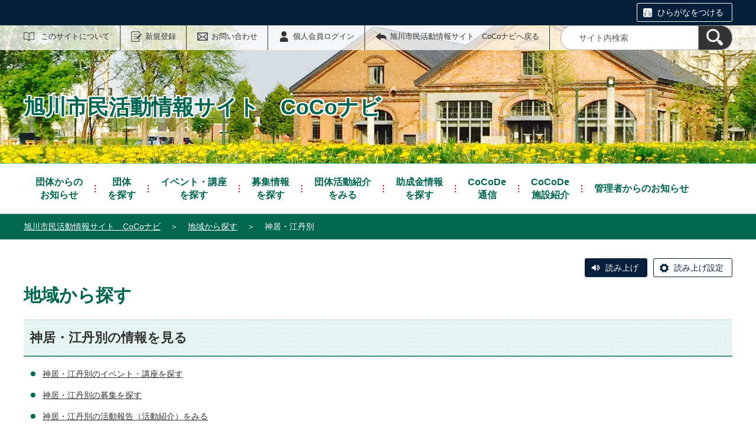

--- FILE ---
content_type: text/html;charset=UTF-8
request_url: https://asahikawa.genki365.net/area/?area_id=7
body_size: 23041
content:
<!DOCTYPE html>
<html lang="ja">
  <head>
    <meta charset="UTF-8">
    <meta name="viewport" content="width=device-width, initial-scale=1.0">
    <meta name="format-detection" content="telephone=no">
    <meta http-equiv="X-UA-Compatible" content="IE=edge">



































  
    
    
  



   
   
   
   
   
   
  
    
  
  
    
  
  
   
   
  
   




  
    
    
  


  
  
  









<!-- Google tag (gtag.js) -->
<script async="" src="https://www.googletagmanager.com/gtag/js?id=G-V1Z6491XBH"></script>
<script>
  window.dataLayer = window.dataLayer || [];
  function gtag(){dataLayer.push(arguments);}
  gtag('js', new Date());

  gtag('set', { 'workspace': '0' });
  gtag('config', 'G-V1Z6491XBH', { 'workspace': '0' });
</script>



    
    <meta name="description" content="地域から探すー神居・江丹別のページです。">


<meta name="estraier_space_scope" content="system">

  <meta name="estraier_is_form" content="0" />


    <meta name="estraier_no_index" content="1">
    


    <meta name="estraier_can_hit_system_search" content="0">








<meta name="estraier_is_contents" content="0">

    <title>神居・江丹別 | 地域から探す | 旭川市民活動情報サイト　CoCoナビ</title>

    <link rel="shortcut icon" type="image/vnd.microsoft.icon" href="/theme-static/general/common/images/common/favicon.ico">
    <link rel="icon" type="image/vnd.microsoft.icon" href="/theme-static/general/common/images/common/favicon.ico">
    <link rel="apple-touch-icon" href="/theme-static/general/common/images/common/favicon.ico">
    <link rel="apple-touch-icon-precomposed" href="/theme-static/general/common/images/common/favicon.ico">
    <link rel="alternate" type="application/atom+xml" href="https://asahikawa.genki365.net/atom.xml">
    <link rel="stylesheet" href="/css/basic.css?theme=s3">
    
    <link rel="stylesheet" href="/css/user_settings.css">
    <link rel="stylesheet" href="/theme-static/general/common/js/component/slick/slick.css">




    
      
        
      
    


  
  
  



  
  

    <style>
      .p-header {
        background-image: url(https://asahikawa.genki365.net/assets/TOP%25E3%2583%2598%25E3%2583%2583%25E3%2583%2580SP_2.png), linear-gradient(to bottom, #73d4c9, #fff);
        background-repeat: no-repeat;
        background-position: right bottom;
        background-size:  100% auto, 100% 100%
      }
      @media screen and (min-width: 768px) {
        .p-header {
          background-image: url(https://asahikawa.genki365.net/assets/TOP%25E3%2583%2598%25E3%2583%2583%25E3%2583%258002.png), linear-gradient(to bottom, #73d4c9, #fff);
          background-size: 100% auto, 100% 100%
        }
      }
    </style>

    <style>


    </style>

    <script>
      const htmlElem = document.getElementsByTagName('html')[0];
      const isIE11 = !!window.MSInputMethodContext && !!document.documentMode;
      htmlElem.classList.add('js');
      if (isIE11) {
        htmlElem.classList.add('ie11');
      }
    </script>
    <script src="/theme-static/general/common/js/jquery.min.js"></script>
    <script src="https://tsutaeru.cloud/assets/snippet/js/tsutaeru.js?api_key=1194b255-055a-41ed-a33b-bd94009984cd"></script>



<style>
  /* .tsutaeru-menu { background-color: #05203A; } */
</style>


  </head>
  <body class="-model-archive ">






    <header class="l-header">
      <div class="p-header -next">
        <div class="p-header__utility -white">

          <div class="tsutaeru-menu" style="min-height: 33px;">


  


            <div class="tsutaeru-menu-inner">
              <ul>

                <li id="tsutaeru_ruby_on" class="tsutaeru-li-ruby"><a rel="nofollow" class="tsutaeru-button tsutaeru-button-ruby" href="//tsutaeru.cloud/ruby.php?uri=https%3A%2F%2Fasahikawa.genki365.net%2Farea%2Findex.html">ひらがなをつける</a></li>
                <li id="tsutaeru_ruby_off" class="tsutaeru-li-ruby" style="display: none;"><button type="button" class="tsutaeru-button tsutaeru-button-ruby">ひらがなをけす</button></li>
              </ul>
            </div>

          </div>


          <div class="p-headerUtility">
            <ul class="p-headerUtility__links">


              <li class="p-headerUtility__listItem"><a class="-about -js-dropmenu" href="/about/">このサイトについて</a>
                <ul class="p-headerUtility__drop">

                  <li class="p-headerUtility__dropItem"><a class="p-headerUtility__dropLink" href="/about/">このサイトについて</a></li>



                  <li class="p-headerUtility__dropItem"><a class="p-headerUtility__dropLink" href="/about/com_ent.html">登録団体募集中</a></li>



                  <li class="p-headerUtility__dropItem"><a class="p-headerUtility__dropLink" href="/about/faq.html">よくある質問</a></li>



                  <li class="p-headerUtility__dropItem"><a class="p-headerUtility__dropLink" href="/about/terms.html">利用規約</a></li>



                  <li class="p-headerUtility__dropItem"><a class="p-headerUtility__dropLink" href="/about/disclaimer.html">免責事項</a></li>



                  <li class="p-headerUtility__dropItem"><a class="p-headerUtility__dropLink" href="/about/shiminkatudo.html">市民活動って何？</a></li>



                  <li class="p-headerUtility__dropItem"><a class="p-headerUtility__dropLink" href="/about/kyosan.html">協賛企業（バナー広告主様）募集中です！</a></li>



                  <li class="p-headerUtility__dropItem"><a class="p-headerUtility__dropLink" href="/about/link.html">関連リンク集</a></li>



                  <li class="p-headerUtility__dropItem"><a class="p-headerUtility__dropLink" href="/sitemap.html">サイトマップ</a></li>

                </ul>
             </li>





  
  
  
  


              <li class="p-headerUtility__listItem"><a class="-regist -js-dropmenu" href="#">新規登録</a>
                <ul class="p-headerUtility__drop">
                  <li class="p-headerUtility__dropItem"><a class="p-headerUtility__dropLink" href="/entry/group/">団体登録申請</a></li>
                  <li class="p-headerUtility__dropItem"><a class="p-headerUtility__dropLink" href="/entry/members/">個人会員登録</a></li>
                  <li class="p-headerUtility__dropItem"><a class="p-headerUtility__dropLink" href="/entry/mailmagazine/">メールマガジン会員登録</a></li>
                </ul>
              </li>


              <li class="p-headerUtility__listItem"><a class="-contact" href="/contactus/">お問い合わせ</a></li>


  

              <li class="p-headerUtility__listItem"><a class="-login" href="https://asahikawa.genki365.net/pt-members.php?__mode=login&amp;workspace_id=0&amp;return_url=https://asahikawa.genki365.net/area/index.html?area_id=7">個人会員ログイン</a></li>

              <li class="p-headerUtility__listItem"><a class="-back" href="/"><span>旭川市民活動情報サイト　CoCoナビへ戻る</span></a></li>
            </ul>
            <button class="p-headerUtility__searchAreaCtrl"><img class="p-headerUtility__searchAreaClosed" src="/theme-static/mypage/common/images/variation_a/icon_search.png" alt="検索フォームを開く"><span class="p-headerUtility__searchAreaOpened"><img src="/theme-static/mypage/common/images/variation_a/icon_search_close.png" alt=""><span>閉じる</span></span></button>
            <form class="p-headerUtility__search" action="/search/" method="get">
              <label for="header_search_text">サイト内検索</label>
              <input class="p-headerUtility__searchText" type="search" name="query" id="header_search_text" placeholder="サイト内検索">
              <button class="p-headerUtility__searchButton" type="submit" aria-label="検索"><img src="/theme-static/mypage/common/images/variation_a/icon_search.png" alt="検索"></button>
            </form>
          </div><!-- /.p-headerUtility -->
          <form class="p-headerSearchSP" action="/search/" method="get" id="search_sp">
            <label for="header_search_sp_text">サイト内検索</label>
            <input class="p-headerSearchSP__searchText" id="header_search_sp_text" name="query" type="search" placeholder="サイト内検索">
            <button class="p-headerSearchSP__searchButton" type="submit" aria-label="検索"><img src="/theme-static/general/common/images/system/icon_search01.png" alt="検索"></button>
          </form>
        </div><!-- /.p-header__utility -->
        <div class="p-header__headingContainer -type-c c-content">



          <div class="p-header__heading">
            <div class="p-header__headingInner">旭川市民活動情報サイト　CoCoナビ</div><!-- /.p-header__headingInner -->
          </div>

        </div><!-- /.p-header__headingContainer -->
      </div><!-- /.p-header -->
    </header>



    <div class="l-localnav">
      <div class="p-localnav">
        <div class="p-localnav__content">
          <nav>
            <ul class="p-localnav__list">




                <li class="p-localnav__listItem"><a class="p-localnav__link -common_content2" href="/common_content2/"><span class="p-localnav__linkLabel -tablet-single-line">団体からの</span>お知らせ</a>

                </li>






                <li class="p-localnav__listItem"><a class="p-localnav__link -group" href="/group/"><span class="p-localnav__linkLabel -tablet-single-line">団体</span>を探す</a>

                </li>






                <li class="p-localnav__listItem"><a class="p-localnav__link -event" href="/event/"><span class="p-localnav__linkLabel -tablet-single-line">イベント・講座</span>を探す</a>

                </li>






                <li class="p-localnav__listItem"><a class="p-localnav__link -looking" href="/looking/"><span class="p-localnav__linkLabel -tablet-single-line">募集情報</span>を探す</a>

                </li>






                <li class="p-localnav__listItem"><a class="p-localnav__link -activity" href="/activity/"><span class="p-localnav__linkLabel -tablet-single-line">団体活動紹介</span>をみる</a>

                </li>






                <li class="p-localnav__listItem"><a class="p-localnav__link -subsidy" href="/subsidy/"><span class="p-localnav__linkLabel -tablet-single-line">助成金情報</span>を探す</a>

                </li>






                <li class="p-localnav__listItem"><a class="p-localnav__link -common_content1" href="/common_content1/"><span class="p-localnav__linkLabel -tablet-single-line">CoCoDe</span>通信</a>

                </li>






                <li class="p-localnav__listItem"><a class="p-localnav__link -https:/www.city.asahikawa.hokkaido.jp" href="https://www.city.asahikawa.hokkaido.jp/facility00/facility08/p006145.html" target="_blank"><span class="p-localnav__linkLabel -tablet-single-line">CoCoDe</span>施設紹介</a>

                </li>






                <li class="p-localnav__listItem"><a class="p-localnav__link -information -js-dropmenu" href="/information/">管理者からのお知らせ</a>

                  <ul class="p-localnav__drop">
                    <li class="p-localnav__dropItem"><a class="p-localnav__dropLink" href="/information/">管理者からのお知らせ一覧</a></li>


                    <li class="p-localnav__dropItem"><a class="p-localnav__dropLink" href="/information/category/1.html">市からのお知らせ</a></li>

                    <li class="p-localnav__dropItem"><a class="p-localnav__dropLink" href="/information/category/2.html">センターからのお知らせ</a></li>

                    <li class="p-localnav__dropItem"><a class="p-localnav__dropLink" href="/information/category/4.html">緊急情報</a></li>

                  </ul>

                </li>

            </ul>
          </nav>
        </div><!-- /.p-localnav__content -->
      </div><!-- /.p-localnav -->
    </div><!-- /.l-localnav -->




    <div class="p-topicpath">      <div class="p-topicpath__content"><a href="/">旭川市民活動情報サイト　CoCoナビ</a>＞<a href="/area/">地域から探す</a>＞<span>神居・江丹別</span>      </div><!-- /.p-topicpath__content -->    </div><!-- /.p-topicpath -->



    <div class="c-content">
      <script>_tsutaeru.speech.button()</script>
    </div><!-- /.c-content -->


    <div class="p-contents">
      <main class="p-contents__main">
        <div class="c-section c-content">
          <h1 class="c-head01-01">地域から探す</h1>

          <h2 class="c-head02-01">神居・江丹別の情報を見る</h2>
          <ul class="c-unorderdList-01 -search-area">

            <li><a href="/event/?_filter=event&amp;_custom_filter_areas%5B%5D=7">神居・江丹別のイベント・講座を探す</a></li>


            <li><a href="/looking/?_filter=recruitment&amp;_custom_filter_areas%5B%5D=7">神居・江丹別の募集を探す</a></li>


            <li><a href="/activity/?_filter=report&amp;_custom_filter_areas%5B%5D=7">神居・江丹別の活動報告（活動紹介）をみる</a></li>



            <li><a href="/common_content2/?_filter=common_content2&amp;_custom_filter_areas%5B%5D=7">神居・江丹別の団体からのお知らせを探す</a></li>


          </ul>
          <hr class="c-hr-01" />
          <ul class="c-unorderdList-01 -search-area">


            <li><a href="/group/?_filter=groupinfomation&amp;_custom_filter_areas%5B%5D=7">神居・江丹別の団体を探す</a></li>


          </ul>

        </div><!-- /.c-section -->
        <div class="c-section c-content">

  
  
  
  




  

              <h2 class="c-head02-01">ほかの地域の情報を見る</h2>

              <div class="p-map">
                <div class="p-map__content">
                  <div class="p-map__text">
                    <p class="p-map__about">地域から情報を絞り込んで表示します。</p>
                    <ul class="p-map__list">

                      <li class="p-map__listItem"><a class="p-map__listLink" href="/area/?area_id=1" data-target-map="#ImageMap" data-img-on="/assets/mst_area/mst_area-imagemap_on_image-1.png" data-img-off="/assets/map_all.png">中央・新旭川の情報を見る</a></li>
                      



                      <li class="p-map__listItem"><a class="p-map__listLink" href="/area/?area_id=2" data-target-map="#ImageMap" data-img-on="/assets/mst_area/mst_area-imagemap_on_image-2.png" data-img-off="/assets/map_all.png">北星・春光・春光台・鷹の巣の情報を見る</a></li>
                      



                      <li class="p-map__listItem"><a class="p-map__listLink" href="/area/?area_id=3" data-target-map="#ImageMap" data-img-on="/assets/mst_area/mst_area-imagemap_on_image-3.png" data-img-off="/assets/map_all.png">末広・東鷹栖の情報を見る</a></li>
                      



                      <li class="p-map__listItem"><a class="p-map__listLink" href="/area/?area_id=4" data-target-map="#ImageMap" data-img-on="/assets/mst_area/mst_area-imagemap_on_image-4.png" data-img-off="/assets/map_all.png">永山の情報を見る</a></li>
                      



                      <li class="p-map__listItem"><a class="p-map__listLink" href="/area/?area_id=5" data-target-map="#ImageMap" data-img-on="/assets/mst_area/mst_area-imagemap_on_image-5.png" data-img-off="/assets/map_all.png">東光・豊岡・東旭川の情報を見る</a></li>
                      



                      <li class="p-map__listItem"><a class="p-map__listLink" href="/area/?area_id=6" data-target-map="#ImageMap" data-img-on="/assets/mst_area/mst_area-imagemap_on_image-6.png" data-img-off="/assets/map_all.png">神楽・緑が丘・西神楽の情報を見る</a></li>
                      



                      <li class="p-map__listItem"><a class="p-map__listLink" href="/area/?area_id=7" data-target-map="#ImageMap" data-img-on="/assets/mst_area/mst_area-imagemap_on_image-7.png" data-img-off="/assets/map_all.png">神居・江丹別の情報を見る</a></li>
                      



                      <li class="p-map__listItem"><a class="p-map__listLink" href="/area/?area_id=8" data-target-map="#ImageMap" data-img-on="/assets/mst_area/mst_area-imagemap_on_image-8.png" data-img-off="/assets/map_all.png">旭川市全域の情報を見る</a></li>
                      



                      <li class="p-map__listItem"><a class="p-map__listLink" href="/area/?area_id=9" data-target-map="#ImageMap" data-img-on="/assets/mst_area/mst_area-imagemap_on_image-9.png" data-img-off="/assets/map_all.png">旭川市外の情報を見る</a></li>
                      

                    </ul>
                  </div><!-- /.p-map__text -->
                  <div class="p-map__image">
                    <!-- img要素のwidth/height属性は画像ファイルのwidth/heightサイズで指定してください。-->
                    <!-- 画面縮小時にarea要素のcoors属性値に設定されたイメージアップの座標調整のために必要になります。 -->
                    <img alt="旭川市の地図" class="-js-imagemap" src="/assets/map_all.png" usemap="#ImageMap" width="700" height="610">
                    <map name="ImageMap">

<area href="/area/?area_id=1" alt="中央・新旭川" data-img-on="/assets/mst_area/mst_area-imagemap_on_image-1.png" data-img-off="/assets/map_all.png" shape="poly" coords="321,193,320,207,327,216,327,206,347,211,362,209,386,193,393,204,417,201,413,221,407,235,397,247,436,284,409,303,409,335,398,344,366,344,330,367,293,363,286,353,312,321,332,297,330,256,317,216,315,207,320,194,320,194">

<area href="/area/?area_id=2" alt="北星・春光・春光台・鷹の巣" data-img-on="/assets/mst_area/mst_area-imagemap_on_image-2.png" data-img-off="/assets/map_all.png" shape="poly" coords="173,140,233,130,232,188,239,205,239,215,240,217,248,217,248,211,256,209,258,201,321,195,318,205,319,217,326,239,332,267,334,283,333,299,287,354,280,357,230,366,216,383,196,377,193,372,196,362,196,357,192,347,191,345,193,322,215,322,222,321,231,303,234,286,232,267,238,252,239,239,181,255,179,255,170,201,170,186,172,141,179,141">

<area href="/area/?area_id=3" alt="末広・東鷹栖" data-img-on="/assets/mst_area/mst_area-imagemap_on_image-3.png" data-img-off="/assets/map_all.png" shape="poly" coords="72,16,294,17,296,35,299,42,313,60,314,65,311,75,306,83,305,115,308,132,316,147,328,163,328,175,320,195,257,202,256,211,248,211,248,217,237,217,236,216,236,205,230,192,228,130,176,139,173,139,182,78,100,95,99,90,93,79,92,70,94,64,88,37,73,37,72,17,72,19">

<area href="/area/?area_id=4" alt="永山" data-img-on="/assets/mst_area/mst_area-imagemap_on_image-4.png" data-img-off="/assets/map_all.png" shape="poly" coords="298,16,463,17,457,39,457,51,457,63,455,69,438,89,432,111,433,160,435,179,417,201,392,206,388,202,384,195,363,208,345,211,329,205,327,215,321,205,320,197,327,181,329,167,326,159,308,131,306,109,307,84,314,62,311,53,298,38,295,18,296,18">

<area href="/area/?area_id=5" alt="東光・豊岡・東旭川" data-img-on="/assets/mst_area/mst_area-imagemap_on_image-5.png" data-img-off="/assets/map_all.png" shape="poly" coords="462,17,682,18,681,21,643,35,649,43,638,65,630,68,641,106,633,115,682,154,680,238,673,240,655,257,651,259,638,262,624,269,572,300,555,306,543,309,522,308,508,312,492,321,473,327,460,327,452,330,439,337,408,337,407,305,434,283,396,246,407,230,416,208,422,194,435,177,430,121,432,99,443,78,455,65,456,40,461,17,467,20">

<area href="/area/?area_id=6" alt="神楽・緑が丘・西神楽" data-img-on="/assets/mst_area/mst_area-imagemap_on_image-6.png" data-img-off="/assets/map_all.png" shape="poly" coords="327,367,364,342,399,342,407,336,437,336,446,329,476,325,509,311,519,308,548,307,562,340,559,348,564,354,576,354,680,380,679,492,664,480,664,472,629,459,616,462,530,429,516,416,486,398,468,394,447,399,331,373,327,369,330,366,333,368">

<area href="/area/?area_id=7" alt="神居・江丹別" data-img-on="/assets/mst_area/mst_area-imagemap_on_image-7.png" data-img-off="/assets/map_all.png" shape="poly" coords="18,247,39,258,44,304,51,320,118,386,190,413,198,412,227,365,276,357,284,352,290,361,327,367,328,372,439,397,453,399,472,396,485,397,515,413,536,433,595,453,620,463,631,460,666,473,667,480,679,491,680,517,20,516,20,249,20,249">

<area href="/area/?area_id=8" alt="旭川市全域" data-img-on="/assets/mst_area/mst_area-imagemap_on_image-8.png" data-img-off="/assets/map_all.png" shape="poly" coords="514,537,672,539,679,543,679,552,679,589,675,595,668,596,515,596,508,594,505,587,506,546,509,540,512,537,512,538">

<area href="/area/?area_id=9" alt="旭川市外" data-img-on="/assets/mst_area/mst_area-imagemap_on_image-9.png" data-img-off="/assets/map_all.png" shape="poly" coords="326,538,482,538,488,541,490,546,490,591,486,595,480,596,327,596,319,594,316,591,316,547,320,540,324,537,324,539
&lt;/map&gt;">

                    </map>
                  </div><!-- /.p-map__image -->
                </div><!-- /.p-map__content -->
              </div><!-- /.p-map -->





        </div><!-- /.c-section -->
      </main><!-- /.p-contents__main -->
    </div><!-- /.p-contents -->

    <footer class="l-footer">
      <div class="p-pagetop"><a class="u-rollover" href="#">ページの先頭へ戻る</a></div><!-- /.p-pagetop -->
      <div class="p-footer">
        <div class="p-footer__wrapper">
          <div class="c-content -sp-no-padding">



            <ul class="p-footer__links">

              <li class="p-footer__linkItem"><a href="/about/">このサイトについて</a></li>



              <li class="p-footer__linkItem"><a href="/about/com_ent.html">登録団体募集中</a></li>



              <li class="p-footer__linkItem"><a href="/about/faq.html">よくある質問</a></li>



              <li class="p-footer__linkItem"><a href="/about/terms.html">利用規約</a></li>



              <li class="p-footer__linkItem"><a href="/about/disclaimer.html">免責事項</a></li>



              <li class="p-footer__linkItem"><a href="/about/shiminkatudo.html">市民活動って何？</a></li>



              <li class="p-footer__linkItem"><a href="/about/kyosan.html">協賛企業（バナー広告主様）募集中です！</a></li>



              <li class="p-footer__linkItem"><a href="/about/link.html">関連リンク集</a></li>



              <li class="p-footer__linkItem"><a href="/sitemap.html">サイトマップ</a></li>

            </ul>



          </div><!-- /.c-content -->
        </div>

        <div class="p-footer__copyright"><small><span lang="en">Copyright</span>(c)<span lang="en">Asahikawa City All rights reserved.</span></small></div><!-- /.p-footer__copyright -->
        <div class="p-footer__poweredby"><span lang="en">Powered By</span> <a href="https://www.genki365.jp" target="_blank" title="別ウィンドウで開きます">元気365</a></div>
      </div><!-- /.p-footer -->
    </footer>
    <script src="/theme-static/general/common/js/common_c.js"></script>

  </body>
</html>

--- FILE ---
content_type: text/css
request_url: https://asahikawa.genki365.net/css/basic.css?theme=s3
body_size: 134203
content:
/* stylelint-disable */
/*! normalize.css v8.0.1 | MIT License | github.com/necolas/normalize.css */
/* Document
   ========================================================================== */
/**
 * 1. Correct the line height in all browsers.
 * 2. Prevent adjustments of font size after orientation changes in iOS.
 */
html {
  line-height: 1.15;
  /* 1 */
  -webkit-text-size-adjust: 100%;
  /* 2 */
}

/* Sections
   ========================================================================== */
/**
 * Remove the margin in all browsers.
 */
body {
  margin: 0;
}

/**
 * Render the `main` element consistently in IE.
 */
main {
  display: block;
}

/**
 * Correct the font size and margin on `h1` elements within `section` and
 * `article` contexts in Chrome, Firefox, and Safari.
 */
h1 {
  font-size: 2em;
  margin: 0.67em 0;
}

/* Grouping content
   ========================================================================== */
/**
 * 1. Add the correct box sizing in Firefox.
 * 2. Show the overflow in Edge and IE.
 */
hr {
  -webkit-box-sizing: content-box;
          box-sizing: content-box;
  /* 1 */
  height: 0;
  /* 1 */
  overflow: visible;
  /* 2 */
}

/**
 * 1. Correct the inheritance and scaling of font size in all browsers.
 * 2. Correct the odd `em` font sizing in all browsers.
 */
pre {
  font-family: monospace, monospace;
  /* 1 */
  font-size: 1em;
  /* 2 */
}

/* Text-level semantics
   ========================================================================== */
/**
 * Remove the gray background on active links in IE 10.
 */
a {
  background-color: transparent;
}

/**
 * 1. Remove the bottom border in Chrome 57-
 * 2. Add the correct text decoration in Chrome, Edge, IE, Opera, and Safari.
 */
abbr[title] {
  border-bottom: none;
  /* 1 */
  text-decoration: underline;
  /* 2 */
  -webkit-text-decoration: underline dotted;
          text-decoration: underline dotted;
  /* 2 */
}

/**
 * Add the correct font weight in Chrome, Edge, and Safari.
 */
b,
strong {
  font-weight: bolder;
}

/**
 * 1. Correct the inheritance and scaling of font size in all browsers.
 * 2. Correct the odd `em` font sizing in all browsers.
 */
code,
kbd,
samp {
  font-family: monospace, monospace;
  /* 1 */
  font-size: 1em;
  /* 2 */
}

/**
 * Add the correct font size in all browsers.
 */
small {
  font-size: 80%;
}

/**
 * Prevent `sub` and `sup` elements from affecting the line height in
 * all browsers.
 */
sub,
sup {
  font-size: 75%;
  line-height: 0;
  position: relative;
  vertical-align: baseline;
}

sub {
  bottom: -0.25em;
}

sup {
  top: -0.5em;
}

/* Embedded content
   ========================================================================== */
/**
 * Remove the border on images inside links in IE 10.
 */
img {
  border-style: none;
}

/* Forms
   ========================================================================== */
/**
 * 1. Change the font styles in all browsers.
 * 2. Remove the margin in Firefox and Safari.
 */
button,
input,
optgroup,
select,
textarea {
  font-family: inherit;
  /* 1 */
  font-size: 100%;
  /* 1 */
  line-height: 1.15;
  /* 1 */
  margin: 0;
  /* 2 */
}

/**
 * Show the overflow in IE.
 * 1. Show the overflow in Edge.
 */
button,
input {
  /* 1 */
  overflow: visible;
}

/**
 * Remove the inheritance of text transform in Edge, Firefox, and IE.
 * 1. Remove the inheritance of text transform in Firefox.
 */
button,
select {
  /* 1 */
  text-transform: none;
}

/**
 * Correct the inability to style clickable types in iOS and Safari.
 */
button,
[type="button"],
[type="reset"],
[type="submit"] {
  -webkit-appearance: button;
}

/**
 * Remove the inner border and padding in Firefox.
 */
button::-moz-focus-inner,
[type="button"]::-moz-focus-inner,
[type="reset"]::-moz-focus-inner,
[type="submit"]::-moz-focus-inner {
  border-style: none;
  padding: 0;
}

/**
 * Restore the focus styles unset by the previous rule.
 */
button:-moz-focusring,
[type="button"]:-moz-focusring,
[type="reset"]:-moz-focusring,
[type="submit"]:-moz-focusring {
  outline: 1px dotted ButtonText;
}

/**
 * Correct the padding in Firefox.
 */
fieldset {
  padding: 0.35em 0.75em 0.625em;
}

/**
 * 1. Correct the text wrapping in Edge and IE.
 * 2. Correct the color inheritance from `fieldset` elements in IE.
 * 3. Remove the padding so developers are not caught out when they zero out
 *    `fieldset` elements in all browsers.
 */
legend {
  -webkit-box-sizing: border-box;
          box-sizing: border-box;
  /* 1 */
  color: inherit;
  /* 2 */
  display: table;
  /* 1 */
  max-width: 100%;
  /* 1 */
  padding: 0;
  /* 3 */
  white-space: normal;
  /* 1 */
}

/**
 * Add the correct vertical alignment in Chrome, Firefox, and Opera.
 */
progress {
  vertical-align: baseline;
}

/**
 * Remove the default vertical scrollbar in IE 10+.
 */
textarea {
  overflow: auto;
}

/**
 * 1. Add the correct box sizing in IE 10.
 * 2. Remove the padding in IE 10.
 */
[type="checkbox"],
[type="radio"] {
  -webkit-box-sizing: border-box;
          box-sizing: border-box;
  /* 1 */
  padding: 0;
  /* 2 */
}

/**
 * Correct the cursor style of increment and decrement buttons in Chrome.
 */
[type="number"]::-webkit-inner-spin-button,
[type="number"]::-webkit-outer-spin-button {
  height: auto;
}

/**
 * 1. Correct the odd appearance in Chrome and Safari.
 * 2. Correct the outline style in Safari.
 */
[type="search"] {
  -webkit-appearance: textfield;
  /* 1 */
  outline-offset: -2px;
  /* 2 */
}

/**
 * Remove the inner padding in Chrome and Safari on macOS.
 */
[type="search"]::-webkit-search-decoration {
  -webkit-appearance: none;
}

/**
 * 1. Correct the inability to style clickable types in iOS and Safari.
 * 2. Change font properties to `inherit` in Safari.
 */
::-webkit-file-upload-button {
  -webkit-appearance: button;
  /* 1 */
  font: inherit;
  /* 2 */
}

/* Interactive
   ========================================================================== */
/*
 * Add the correct display in Edge, IE 10+, and Firefox.
 */
details {
  display: block;
}

/*
 * Add the correct display in all browsers.
 */
summary {
  display: list-item;
}

/* Misc
   ========================================================================== */
/**
 * Add the correct display in IE 10+.
 */
template {
  display: none;
}

/**
 * Add the correct display in IE 10.
 */
[hidden] {
  display: none;
}

/* stylelint-enable */
/* -----------------------------------------------------------
   Base
----------------------------------------------------------- */
body {
  font-family: 'Hiragino Kaku Gothic Pro', Meiryo, 'MS PGothic', sans-serif;
  line-height: 1.6em;
  font-size: 0.875rem;
  color: #333;
  word-wrap: break-word;
  overflow-wrap: break-word;
}

h1,
h2,
h3,
h4,
h5,
h6 {
  margin-top: 0;
}

p,
ul,
ol,
dl {
  margin: 1em 0;
}

img {
  max-width: 100%;
  height: auto;
  vertical-align: bottom;
}

img:not([data-p-editor-content]) {
  width: auto;
}

a {
  color: #333;
}

a:hover, a:active, a:focus {
  text-decoration: none;
}

table {
  margin: 1em 0 2em;
  border-collapse: collapse;
}

th,
td {
  vertical-align: top;
}

fieldset,
legend {
  display: block;
  margin: 0;
  padding: 0;
  border-width: 0;
}

/* -----------------------------------------------------------
   Layout
----------------------------------------------------------- */
/* -----------------------------------------------------------
   Components
----------------------------------------------------------- */
.c-content, .c-event, .c-resetPassword__title, .c-recruitArticle__title, .c-recruitArticle__date, .c-recruitArticle__button, .c-recruitArticle__mediaName, .c-recruitArticle__pubdate, .c-reserveStatus, .c-colum01, .c-search, .c-form02, .c-formActionButtons01, .tsutaeru-menu-inner, .p-topicpath__content, .p-event, .p-recruit__content, .p-report, .p-widget__content, .p-link, .p-sns__content, .p-gmap__title, .p-gmap__content, .p-ad__content {
  position: relative;
  margin-right: auto;
  margin-left: auto;
  max-width: 1200px;
}

@media only screen and (max-width: 1200px) {
  .c-content, .c-event, .c-resetPassword__title, .c-recruitArticle__title, .c-recruitArticle__date, .c-recruitArticle__button, .c-recruitArticle__mediaName, .c-recruitArticle__pubdate, .c-reserveStatus, .c-colum01, .c-search, .c-form02, .c-formActionButtons01, .tsutaeru-menu-inner, .p-topicpath__content, .p-event, .p-recruit__content, .p-report, .p-widget__content, .p-link, .p-sns__content, .p-gmap__title, .p-gmap__content, .p-ad__content {
    padding-right: 10px;
    padding-left: 10px;
  }
}

.c-content.-sp-no-padding, .-sp-no-padding.c-event, .-sp-no-padding.c-resetPassword__title, .-sp-no-padding.c-recruitArticle__title, .-sp-no-padding.c-recruitArticle__date, .-sp-no-padding.c-recruitArticle__button, .-sp-no-padding.c-recruitArticle__mediaName, .-sp-no-padding.c-recruitArticle__pubdate, .-sp-no-padding.c-reserveStatus, .-sp-no-padding.c-colum01, .-sp-no-padding.c-search, .-sp-no-padding.c-form02, .-sp-no-padding.c-formActionButtons01, .-sp-no-padding.tsutaeru-menu-inner, .-sp-no-padding.p-topicpath__content, .-sp-no-padding.p-event, .-sp-no-padding.p-recruit__content, .-sp-no-padding.p-report, .-sp-no-padding.p-widget__content, .-sp-no-padding.p-link, .-sp-no-padding.p-sns__content, .-sp-no-padding.p-gmap__title, .-sp-no-padding.p-gmap__content, .-sp-no-padding.p-ad__content {
  padding-right: 0;
  padding-left: 0;
}

.c-section {
  margin-bottom: 60px;
}

body.mypage .c-content > .c-section > div > a,
body.mypage .c-content > .c-section  p a
{
  text-decoration: underline;
}

body.mypage .c-content > .c-section > div > a:hover,
body.mypage .c-content > .c-section  p a:hover
{
  text-decoration: none;
}
.c-syncContent__unasync_column {
  display: block;
}

@media only screen and (min-width: 768px) {
  .c-emergency {
    padding: 15px 0;
    background-color: #fed2ca;
  }
}

.c-emergency__content {
  margin-right: auto;
  margin-left: auto;
  max-width: 1200px;
}

@media only screen and (min-width: 768px) {
  .c-emergency__content {
    display: table;
    width: 100%;
  }
}

@media only screen and (min-width: 768px) {
  .c-emergency__head, .c-emergency__text {
    display: table-cell;
    vertical-align: middle;
  }
}

.c-emergency__head {
  padding: .4em 1.8em;
  background-color: #e70400;
  color: #fff;
  font-size: 1.125rem;
  line-height: 1em;
  white-space: nowrap;
}

@media only screen and (max-width: 767px) {
  .c-emergency__head {
    padding: .6em 1em;
    font-size: 1.125rem;
    text-align: center;
  }
}

.c-emergency__text {
  width: 100%;
  background-color: #fff;
  color: #000;
  font-size: 0.875rem;
  line-height: 1.4em;
  -webkit-box-sizing: border-box;
          box-sizing: border-box;
}

@media only screen and (min-width: 768px) {
  .c-emergency__text {
    padding: .6em 1.5em .6em 1.5em;
  }
}

@media only screen and (max-width: 767px) {
  .c-emergency__text {
    padding: 0 1em;
    font-size: 1.125rem;
    color: #333;
  }
}

.c-emergency__list {
  margin: 0;
  padding: 0;
}

.c-emergency__listItem {
  padding: .6em 0;
  list-style: none;
}

.c-emergency__listItem:not(:first-child) {
  border-top: 1px dashed #000;
}

@media only screen and (min-width: 768px) {
  .c-emergency__listItem:first-child {
    padding-top: 0;
  }
  .c-emergency__listItem:last-child {
    padding-bottom: 0;
  }
}

@media only screen and (max-width: 767px) {
  .c-emergency__listItem {
    padding: .3em 0;
  }
}

.c-emergency__date {
  display: block;
}

.c-event {
  margin-bottom: 40px;
}

.c-event__list {
  margin: 0;
  padding: 0;
}

@media only screen and (min-width: 768px) {
  .c-event__list {
    display: -webkit-box;
    display: -ms-flexbox;
    display: flex;
    -ms-flex-wrap: wrap;
        flex-wrap: wrap;
  }
}

.c-event__listItem {
  list-style: none;
}

@media only screen and (min-width: 768px) {
  .c-event__listItem {
    margin-bottom: 25px;
    margin-right: 25px;
    width: calc((100% / 3) - (25px * 2 / 3));
  }
  .c-event__listItem:nth-child(3n) {
    margin-right: 0;
  }
}

@media only screen and (max-width: 767px) {
  .c-event__listItem {
    margin-bottom: 20px;
  }
}

.c-event__listLink {
  text-decoration: none;
}

.c-event__listImage {
  margin-bottom: 8px;
}

.c-event__listImage img {
  width: 100%;
}

.c-event__listText {
  padding: 12px;
  background-color: #E9F5FF;
}

.c-event__listMeta {
  position: relative;
  padding-right: 10em;
}

.c-event__listDate {
  margin-bottom: 12px;
  font-size: 0.875rem;
  white-space: nowrap;
}

.c-event__listCategory {
  position: absolute !important;
  top: 0;
  right: 0;
  max-width: 8em;
}

.c-event__listHeading {
  margin-bottom: 10px;
  color: #0048ff;
  font-size: 1.5rem;
  font-weight: bold;
  line-height: 1.4em;
}

.c-event__listSummary p {
  margin: 0 0 10px;
}

.c-event__listSummary p:last-child {
  margin-bottom: 0;
}

.c-event__more {
  text-align: center;
}

.c-event__more a {
  display: inline-block;
  padding: 10px 25px 10px 55px;
  border: 2px solid #0048ff;
  border-radius: 30px;
  background: #0048ff url(/theme-static/general/common/images/variation_c/green/icon_arrow01.png) no-repeat 25px center/20px auto;
  color: #fff;
  font-size: 1.125rem;
  line-height: 1em;
  text-decoration: none;
}

.c-event__more a:hover, .c-event__more a:focus, .c-event__more a:active {
  background-color: #fff;
  background-image: url(/theme-static/general/common/images/variation_c/green/icon_arrow02.png);
  color: #0048ff;
}

.c-members {
  margin-bottom: 60px;
}

@media only screen and (min-width: 1200px) {
  .c-members {
    margin-right: auto;
    margin-left: auto;
    max-width: 1200px;
  }
}

@media only screen and (min-width: 768px) and (max-width: 1200px) {
  .c-members {
    padding-right: 10px;
    padding-left: 10px;
  }
}

@media only screen and (max-width: 767px) {
  .c-members {
    padding-right: 10px;
    padding-left: 10px;
  }
}

@media only screen and (min-width: 768px) {
  .c-members__content {
    display: -webkit-box;
    display: -ms-flexbox;
    display: flex;
    -ms-flex-wrap: wrap;
        flex-wrap: wrap;
    -webkit-box-align: center;
        -ms-flex-align: center;
            align-items: center;
  }
}

.c-members__login, .c-members__regist {
  padding: 30px 40px;
  -webkit-box-sizing: border-box;
          box-sizing: border-box;
}

@media only screen and (min-width: 768px) {
  .c-members__login, .c-members__regist {
    width: calc(100% / 2);
  }
}

@media only screen and (max-width: 767px) {
  .c-members__login, .c-members__regist {
    padding: 20px 15px;
  }
}

.c-members__login .c-form02 {
  margin-right: auto;
  margin-left: auto;
  max-width: 330px;
}

@media only screen and (max-width: 767px) {
  .c-members__login .c-form02 {
    padding-right: 0;
    padding-left: 0;
  }
}

@media only screen and (max-width: 767px) {
  .c-members__login .c-button__item, .c-members__login .c-members__registListLink, .c-members__login .c-recruitArticle__buttonItem a, .c-recruitArticle__buttonItem .c-members__login a, .c-members__login .c-appInfoList__itemButton, .c-members__login .c-appCancel__button {
    width: 100%;
  }
}

@media only screen and (min-width: 768px) {
  .c-members__regist {
    border-left: 1px dotted #686868;
  }
}

@media only screen and (max-width: 767px) {
  .c-members__regist {
    border-top: 1px dotted #686868;
  }
}

.c-members__registTitle {
  margin-bottom: 20px;
  font-weight: bold;
}

.c-members__registTitle em {
  font-style: normal;
}

@media only screen and (min-width: 768px) {
  .c-members__registTitle {
    font-size: 1.125rem;
  }
}

.c-members__registList {
  margin: 0;
  padding: 0;
}

.c-members__registListItem {
  margin-bottom: 15px;
  list-style: none;
}

.c-members__registListLink {
  display: inline-block;
  min-width: auto !important;
}

@media only screen and (max-width: 767px) {
  .c-members__registListLink {
    width: 100%;
    padding-right: 0px !important;
    padding-left: 30px !important;
    text-align: center;
  }
}

.c-resetPassword {
  margin-bottom: 60px;
  padding: 40px 0 60px;
}

@media only screen and (max-width: 767px) {
  .c-resetPassword {
    padding-bottom: 40px;
  }
}

@media only screen and (min-width: 768px) {
  .c-resetPassword__content {
    margin: 0 auto;
    max-width: 400px;
  }
}

@media only screen and (max-width: 767px) {
  .c-resetPassword__content {
    padding: 10px 40px 0;
  }
}

@media only screen and (max-width: 767px) {
  .c-resetPassword .c-form02 {
    padding-right: 0;
    padding-left: 0;
  }
}

@media only screen and (max-width: 767px) {
  .c-resetPassword .c-button__item, .c-resetPassword .c-members__registListLink, .c-resetPassword .c-recruitArticle__buttonItem a, .c-recruitArticle__buttonItem .c-resetPassword a, .c-resetPassword .c-appInfoList__itemButton, .c-resetPassword .c-appCancel__button {
    width: 100%;
  }
}

.c-recruitArticle {
  margin-bottom: 60px;
}

.c-recruitArticle__date {
  margin-bottom: 1em;
  text-align: right;
}

@media only screen and (max-width: 767px) {
  .c-recruitArticle__date {
    margin-bottom: 8px;
  }
}

.c-recruitArticle__button {
  position: relative;
  margin-bottom: 50px;
  text-align: center;
}

@media only screen and (max-width: 767px) {
  .c-recruitArticle__button {
    margin-bottom: 40px;
    padding-top: 60px;
  }
}

.c-recruitArticle__buttonItem a {
  display: inline-block;
}

.c-recruitArticle__shareButtons {
  display: -webkit-box;
  display: -ms-flexbox;
  display: flex;
  position: absolute;
  top: calc(50% - 1em);
  right: 0;
  vertical-align: bottom;
  line-height: 1;
}

@media only screen and (max-width: 1200px) {
  .c-recruitArticle__shareButtons {
    right: 10px;
  }
}

@media only screen and (max-width: 767px) {
  .c-recruitArticle__shareButtons {
    top: 0;
  }
}

.c-recruitArticle__shareButton:not(:last-child) {
  margin-right: 15px;
}

.c-recruitArticle__shareButton.-rss img {
  height: 20px;
}

.ie11 .c-recruitArticle__shareButton:first-child {
  display: none;
}

.c-recruitArticle__shareButtonDummy {
  padding: 5px 10px;
  border-radius: 5px;
  background: #eee;
}

.c-recruitArticle__detail {
  margin-top: 40px;
  margin-bottom: 40px;
}

@media only screen and (min-width: 768px) {
  .c-recruitArticle__detail {
    margin-right: auto;
    margin-left: auto;
    max-width: 1200px;
  }
}

@media only screen and (max-width: 767px) {
  .c-recruitArticle__detail {
    margin-top: 15px;
    margin-bottom: 20px;
  }
}

.c-recruitArticle__detailImage {
  text-align: center;
}

@media only screen and (max-width: 767px) {
  .c-recruitArticle__detailImage {
    margin-right: 10px;
    margin-left: 10px;
  }
}

.c-recruitArticle__table {
  margin-bottom: 40px;
  font-size: 0.875rem;
  display: table;
  table-layout: fixed;
  width: 100%;
}

@media only screen and (max-width: 767px) {
  .c-recruitArticle__table {
    margin-bottom: 10px;
  }
}

.c-recruitArticle__tableItem {
  display: table-row;
}

.c-recruitArticle__tableItem:nth-child(odd) {
  background: #e4f9f4;
}

.c-recruitArticle__tableLabel, .c-recruitArticle__tableField {
  display: table-cell;
  padding: 10px 20px;
  vertical-align: top;
}

.c-recruitArticle__tableLabel {
  width: 20%;
  font-weight: bold;
}

@media only screen and (max-width: 767px) {
  .c-recruitArticle__tableLabel {
    margin-bottom: 5px;
    padding-left: 10px;
  }
}

@media only screen and (min-width: 768px) {
  .c-recruitArticle__tableLabel {
    width: 20%;
  }
}

.c-recruitArticle__tableField {
  padding-left: 3em;
}

@media only screen and (max-width: 767px) {
  .c-recruitArticle__tableField {
    padding-right: 10px;
    padding-left: 0;
  }
}

.c-recruitArticle__mediaName.-header {
  text-align: right;
}

.c-recruitArticle__pubdate {
  text-align: right;
}

.c-recruitArticle__contactButton {
  position: relative;
  display: inline-block;
  margin-top: 10px;
  padding: 7px 10px 7px 40px;
  min-width: 150px;
  border: 0;
  border-radius: 5px;
  color: #0048ff;
  font-weight: bold;
  text-decoration: none;
  -webkit-box-sizing: border-box;
          box-sizing: border-box;
}

.c-recruitArticle__contactButton.-full-width {
  min-width: auto;
  width: 100%;
}

.c-recruitArticle__contactButton:hover, .c-recruitArticle__contactButton:active, .c-recruitArticle__contactButton:focus {
  text-decoration: underline;
}

.c-recruitArticle__contactButton:before {
  position: absolute;
  top: calc(50% - 8px);
  left: 10px;
  display: block;
  border-radius: 3px;
  background-color: #2C8566;
  width: 16px;
  height: 16px;
  content: "\025b6";
  color: #fff;
  font-size: 10px;
  text-align: center;
  line-height: initial;
}

.c-reportList {
  margin-bottom: 40px;
}

.c-reportList__list {
  margin-bottom: 30px;
}

@media only screen and (min-width: 768px) {
  .c-reportList__list {
    display: -webkit-box;
    display: -ms-flexbox;
    display: flex;
    -ms-flex-wrap: wrap;
        flex-wrap: wrap;
    margin: 0 150px;
  }
}

.c-reportList__listItem {
  margin-bottom: 20px;
}

@media only screen and (min-width: 768px) {
  .c-reportList__listItem {
    margin-right: 40px;
    width: calc((100% / 4) - (40px * 3 / 4));
  }
  .c-reportList__listItem:nth-child(4n) {
    margin-right: 0;
  }
}

.c-reportList__listLink {
  display: block;
  text-decoration: none;
}

.c-reportList__listLink:hover .c-reportList__listTitle, .c-reportList__listLink:active .c-reportList__listTitle, .c-reportList__listLink:focus .c-reportList__listTitle {
  text-decoration: underline;
}

@media only screen and (max-width: 767px) {
  .c-reportList__listLink {
    display: -webkit-box;
    display: -ms-flexbox;
    display: flex;
    -webkit-box-align: center;
        -ms-flex-align: center;
            align-items: center;
  }
}

.c-reportList__listImage {
  margin-bottom: 5px;
}

@media only screen and (max-width: 767px) {
  .c-reportList__listImage {
    margin-bottom: 0;
    padding-right: 15px;
    width: 140px;
  }
}

@media only screen and (max-width: 767px) {
  .c-reportList__listText {
    width: calc(100% - (140px + 15px));
  }
}

.c-reportList__listTitle {
  margin-bottom: 5px;
  color: #0048ff;
  font-size: 0.875rem;
  font-weight: bold;
  text-decoration: none;
}

.c-reportList__listDate {
  font-size: 0.875rem;
}

.c-reportList__summary {
  margin-top: 0.5rem;
  font-size: 0.875rem;
}

.c-recommendList {
  margin-bottom: 40px;
}

.c-recommendList__list {
  margin-bottom: 30px;
}

@media only screen and (min-width: 768px) {
  .c-recommendList__list {
    display: -webkit-box;
    display: -ms-flexbox;
    display: flex;
    -ms-flex-wrap: wrap;
        flex-wrap: wrap;
  }
}

.c-recommendList__listItem {
  margin-bottom: 20px;
}

@media only screen and (min-width: 768px) {
  .c-recommendList__listItem {
    margin-right: 20px;
    width: calc((100% / 4) - (20px * 3 / 4));
  }
  .c-recommendList__listItem:nth-child(4n) {
    margin-right: 0;
  }
}

.c-recommendList__listLink {
  display: block;
  text-decoration: none;
}

.c-recommendList__listLink:hover .c-recommendList__listTitle, .c-recommendList__listLink:active .c-recommendList__listTitle, .c-recommendList__listLink:focus .c-recommendList__listTitle {
  text-decoration: none;
}

.c-recommendList__listImage {
  margin-bottom: 10px;
}

.c-recommendList__listText {
  padding: 10px 15px 15px;
  background-color: #ddd;
}

.c-recommendList__listTitle {
  margin-bottom: 20px;
  color: #0048ff;
  font-weight: bold;
  text-decoration: underline;
}

.c-recommendList__listDate {
  font-size: 0.875rem;
  text-align: center;
}

.c-recommendList__listCategory {
  margin-bottom: 10px;
  padding-left: 8px;
  border-left: 4px solid #00664f;
  font-size: 0.875rem;
  font-weight: bold;
}

.c-recommendList__listSiteName {
  margin-top: 1em;
  font-size: 0.875rem;
  text-align: center;
}

.c-recommendList__listDescription {
  margin-top: 1em;
  font-size: 0.875rem;
}

.c-linkList__item {
  margin-bottom: 30px;
}

.c-linkList__itemTitle {
  margin-bottom: 10px;
  color: #0048ff;
  font-size: 1rem;
  line-height: 1.4em;
}

@media only screen and (max-width: 767px) {
  .c-linkList__itemTitle {
    margin-bottom: 2px;
  }
}

.c-linkList__itemTitle a {
  color: #0048ff;
  text-decoration: none;
}

.c-linkList__itemTitle a:hover, .c-linkList__itemTitle a:active, .c-linkList__itemTitle a:focus {
  text-decoration: underline;
}

.c-linkList__itemSummary {
  margin: 0;
}

.c-reserveButton {
  margin: 0 0 20px;
  padding: 0;
}

@media only screen and (min-width: 768px) {
  .c-reserveButton {
    display: -webkit-box;
    display: -ms-flexbox;
    display: flex;
    -ms-flex-wrap: wrap;
        flex-wrap: wrap;
    -webkit-box-pack: center;
        -ms-flex-pack: center;
            justify-content: center;
    text-align: center;
  }
}

.c-reserveButton__item {
  list-style: none;
}

.c-reserveButton__item:last-child {
  margin-right: 0;
}

@media only screen and (min-width: 768px) {
  .c-reserveButton__item {
    padding-top: 10px;
    padding-bottom: 10px;
  }
  .c-reserveButton__item:not(:last-child) {
    margin-right: 30px;
    padding-right: 30px;
    border-right: 1px solid #a0a0a0;
  }
}

@media only screen and (max-width: 767px) {
  .c-reserveButton__item:not(:last-child) {
    border-bottom: 1px solid #a0a0a0;
  }
}

.c-reserveButton__link {
  display: block;
  padding-left: 20px;
  background: url(/theme-static/general/common/images/variation_c/green/icon_arrow05.png) no-repeat 0 center/6px auto;
  color: #0048ff;
  font-weight: bold;
  text-decoration: none;
}

.c-reserveButton__link:hover, .c-reserveButton__link:active, .c-reserveButton__link:focus {
  text-decoration: underline;
}

@media only screen and (max-width: 767px) {
  .c-reserveButton__link {
    padding: 15px 20px;
  }
}

.c-reserveStatus__content {
  position: relative;
}

@media only screen and (max-width: 767px) {
  .c-reserveStatus__table caption {
    font-size: 1.125rem !important;
  }
}

@media only screen and (max-width: 767px) {
  .c-reserveStatus__table tbody th,
  .c-reserveStatus__table tbody td {
    font-size: 0.875rem;
  }
}

@media only screen and (min-width: 768px) {
  .c-reserveStatus__table th.-small {
    width: 10em;
  }
}

@media only screen and (max-width: 767px) {
  .c-reserveStatus__table th.-small {
    width: 4em;
  }
}

.c-reserveStatus__table a {
  color: #333 !important;
  text-decoration: none;
}

.c-reserveStatus__table a:hover, .c-reserveStatus__table a:active, .c-reserveStatus__table a:focus {
  text-decoration: underline;
}

@media only screen and (min-width: 768px) {
  .c-reserveStatus__tableItems {
    display: -webkit-box;
    display: -ms-flexbox;
    display: flex;
    -ms-flex-wrap: wrap;
        flex-wrap: wrap;
  }
}

@media only screen and (min-width: 768px) {
  .c-reserveStatus__tableItem {
    margin-right: 30px;
    width: calc((100% / 3) - (30px * 2 / 3));
  }
  .c-reserveStatus__tableItem:nth-child(3n) {
    margin-right: 0;
  }
}

.c-reserveStatus__nav {
  margin: 0;
  padding: 0;
}

.c-reserveStatus__nav.-col2 {
  display: -webkit-box;
  display: -ms-flexbox;
  display: flex;
  -webkit-box-pack: justify;
      -ms-flex-pack: justify;
          justify-content: space-between;
}

.c-reserveStatus__nav.-typeA {
  text-align: right;
}

@media only screen and (max-width: 767px) {
  .c-reserveStatus__nav.-typeA::after {
    display: block;
    clear: both;
    content: "";
  }
  .c-reserveStatus__nav.-typeA .c-reserveStatus__navItem.-next {
    float: right;
  }
}

.c-reserveStatus__navItem {
  list-style: none;
}

@media only screen and (max-width: 767px) {
  .c-reserveStatus__navItem.-prev, .c-reserveStatus__navItem.-next {
    width: calc(50% - (10px / 2));
  }
  .c-reserveStatus__navItem.-prev .c-reserveStatus__navLink, .c-reserveStatus__navItem.-next .c-reserveStatus__navLink {
    width: 100%;
    text-align: center;
    -webkit-box-sizing: border-box;
            box-sizing: border-box;
  }
}

.c-reserveStatus__navItem.-prev .c-reserveStatus__navLink {
  padding-left: 25px;
}

@media only screen and (max-width: 767px) {
  .c-reserveStatus__navItem.-prev .c-reserveStatus__navLink {
    padding-left: 20px;
  }
}

.c-reserveStatus__navItem.-prev .c-reserveStatus__navLink::before {
  left: 10px;
  -webkit-transform: rotate(180deg);
          transform: rotate(180deg);
}

@media only screen and (max-width: 767px) {
  .c-reserveStatus__navItem.-prev .c-reserveStatus__navLink::before {
    left: 5px;
  }
}

.c-reserveStatus__navItem.-next .c-reserveStatus__navLink {
  padding-right: 25px;
}

@media only screen and (max-width: 767px) {
  .c-reserveStatus__navItem.-next .c-reserveStatus__navLink {
    padding-right: 20px;
  }
}

.c-reserveStatus__navItem.-next .c-reserveStatus__navLink::before {
  right: 10px;
}

@media only screen and (max-width: 767px) {
  .c-reserveStatus__navItem.-next .c-reserveStatus__navLink::before {
    right: 5px;
  }
}

.c-reserveStatus__navLink {
  display: inline-block;
  position: relative;
  padding: 8px 15px;
  background: #f1f6eb;
  color: #0048ff;
  font-size: 1rem;
  line-height: 1em;
  font-weight: bold;
  text-decoration: none;
  white-space: nowrap;
}

@media only screen and (max-width: 767px) {
  .c-reserveStatus__navLink {
    padding: 10px 10px;
    font-size: 0.875rem;
  }
}

.c-reserveStatus__navLink::before {
  display: block;
  position: absolute;
  top: calc(50% - 4px);
  width: 6px;
  height: 8px;
  background: url('/theme-static/general/common/images/variation_c/green/icon_arrow05.png') no-repeat 0 0/6px auto;
  content: "";
}

.c-reserveStatus__navLink:hover, .c-reserveStatus__navLink:focus, .c-reserveStatus__navLink:active {
  text-decoration: underline;
}

.c-reserveStatus__circle {
  display: -webkit-box;
  display: -ms-flexbox;
  display: flex;
  -ms-flex-wrap: wrap;
      flex-wrap: wrap;
  margin-bottom: 40px;
  width: 100%;
}

.c-reserveStatus__circle a {
  color: #333 !important;
  text-decoration: none;
}

.c-reserveStatus__circle a:hover, .c-reserveStatus__circle a:active, .c-reserveStatus__circle a:focus {
  text-decoration: underline;
}

@media only screen and (min-width: 1200px) {
  .c-reserveStatus__circle.-col10 .c-reserveStatus__circleItem {
    width: calc((100% / 10));
  }
}

@media only screen and (min-width: 1200px) {
  .c-reserveStatus__circle.-col11 .c-reserveStatus__circleItem {
    width: calc((100% / 11));
  }
}

@media only screen and (min-width: 1200px) {
  .c-reserveStatus__circle.-col12 .c-reserveStatus__circleItem {
    width: calc((100% / 12));
  }
}

@media only screen and (min-width: 1200px) {
  .c-reserveStatus__circle.-col13 .c-reserveStatus__circleItem {
    width: calc((100% / 13));
  }
}

@media only screen and (min-width: 1200px) {
  .c-reserveStatus__circle.-col14 .c-reserveStatus__circleItem {
    width: calc((100% / 14));
  }
}

.c-reserveStatus__circleItem:not(:last-child) .c-reserveStatus__circleLabel,
.c-reserveStatus__circleItem:not(:last-child) .c-reserveStatus__circleField {
  border-right: 0;
}

@media only screen and (min-width: 768px) and (max-width: 1200px) {
  .c-reserveStatus__circleItem {
    width: calc((100% / 7));
  }
  .c-reserveStatus__circleItem:nth-child(7n) .c-reserveStatus__circleLabel,
  .c-reserveStatus__circleItem:nth-child(7n) .c-reserveStatus__circleField {
    border-right: 1px solid #b5b5b5;
  }
  .c-reserveStatus__circleItem:nth-child(n + 8) .c-reserveStatus__circleLabel {
    border-top: 0;
  }
}

@media only screen and (max-width: 767px) {
  .c-reserveStatus__circleItem {
    width: calc((100% / 5));
  }
  .c-reserveStatus__circleItem:nth-child(5n) .c-reserveStatus__circleLabel,
  .c-reserveStatus__circleItem:nth-child(5n) .c-reserveStatus__circleField {
    border-right: 1px solid #b5b5b5;
  }
  .c-reserveStatus__circleItem:nth-child(n + 6) .c-reserveStatus__circleLabel {
    border-top: 0;
  }
}

.c-reserveStatus__circleLabel, .c-reserveStatus__circleField {
  padding: 12px 20px;
  border: 1px solid #b5b5b5;
  text-align: center;
}

@media only screen and (max-width: 767px) {
  .c-reserveStatus__circleLabel, .c-reserveStatus__circleField {
    padding: 6px 5px;
  }
}

.c-reserveStatus__circleLabel {
  border-bottom: 0;
  font-weight: bold;
}

.c-reserveStatus__circleField {
  padding: 12px 0;
  background-color: #fff;
}

@media only screen and (max-width: 767px) {
  .c-reserveStatus__circleField {
    padding-top: 0;
    border-top: 0;
  }
}

.c-reserveStatus__circleStatus {
  color: #00664f;
  font-size: 35px;
  line-height: 1em;
}

@media only screen and (max-width: 767px) {
  .c-reserveStatus__circleStatus {
    font-size: 25px;
  }
}

.c-appInfoList__item {
  display: block;
  margin-bottom: 20px;
  font-weight: bold;
  text-decoration: none;
}

@media only screen and (min-width: 768px) {
  .c-appInfoList__item {
    display: -webkit-box;
    display: -ms-flexbox;
    display: flex;
    -webkit-box-align: center;
        -ms-flex-align: center;
            align-items: center;
  }
}

@media only screen and (min-width: 768px) {
  .c-appInfoList__text {
    padding-right: 30px;
    min-width: 300px;
  }
}

@media only screen and (max-width: 767px) {
  .c-appInfoList__text {
    margin-bottom: 15px;
  }
}

.c-appInfoList__itemTitle a,
.c-appInfoList__itemGroup a {
  text-decoration: none;
}

.c-appInfoList__itemTitle a:hover, .c-appInfoList__itemTitle a:active, .c-appInfoList__itemTitle a:focus,
.c-appInfoList__itemGroup a:hover,
.c-appInfoList__itemGroup a:active,
.c-appInfoList__itemGroup a:focus {
  text-decoration: underline;
}

.c-appInfoList__itemTitle a {
  color: #0048ff;
  font-size: 1rem;
}

.c-appInfoList__itemGroup a {
  color: #0048ff;
}

.c-appInfoList__itemButton {
  min-width: auto !important;
  font-size: 1rem !important;
}

@media only screen and (max-width: 767px) {
  .c-appInfoList__itemButton {
    margin: 0 auto;
    width: 220px;
    text-align: center;
  }
}

.c-appInfoList__count {
  margin-bottom: 20px;
  text-align: right;
}

.c-appCancel {
  text-align: center;
}

.c-colum01 {
  margin-bottom: 40px;
}

.c-colum01__title {
  text-align: center;
}

@media only screen and (min-width: 768px) {
  .c-colum01__title {
    padding-right: calc(100% - 420px);
  }
}

@media only screen and (min-width: 768px) {
  .c-colum01__content {
    display: -webkit-box;
    display: -ms-flexbox;
    display: flex;
    -webkit-box-align: center;
        -ms-flex-align: center;
            align-items: center;
  }
  .c-colum01__left {
    margin-right: 40px;
    width: 420px;
  }
  .c-colum01__right {
    width: calc(100% - 460px);
  }
}

@media only screen and (max-width: 767px) {
  .c-colum01__left {
    margin-bottom: 40px;
  }
}

.c-columns {
  margin-bottom: 1rem;
}

.c-columns__text > *:last-child {
  margin-bottom: 0;
}

@media only screen and (min-width: 768px) {
  .c-columns.-col2 {
    display: -webkit-box;
    display: -ms-flexbox;
    display: flex;
    -webkit-box-pack: justify;
        -ms-flex-pack: justify;
            justify-content: space-between;
    -webkit-box-align: start;
        -ms-flex-align: start;
            align-items: flex-start;
    margin: 0 100px;
  }
}

@media only screen and (min-width: 768px) {
  .c-columns.-col2 .c-columns__column {
    margin-right: 100px;
    width: calc((100% / 2) - (100px * 1 / 2));
  }
  .c-columns.-col2 .c-columns__column:nth-child(2n) {
    margin-right: 0;
  }
}

@media only screen and (max-width: 767px) {
  .c-columns.-col2 .c-columns__column .c-layoutImage {
    margin-bottom: 0;
  }
  .c-columns.-col2 .c-columns__column .c-layoutImage__image {
    float: left;
    margin-right: 15px;
    margin-bottom: 5px;
    width: 140px;
  }
}

.c-columns.-wrap {
  -ms-flex-wrap: wrap;
      flex-wrap: wrap;
}

.c-layoutImage {
  margin-bottom: 1rem;
}

.c-layoutImage__imageContainer {
  margin-bottom: 20px;
}

@media only screen and (max-width: 767px) {
  .c-layoutImage__image {
    margin-bottom: 15px;
  }
}

.c-layoutImage__image img {
  width: 100%;
}

.c-layoutImage__caption {
  display: block;
  margin: 8px 0 1rem;
  font-size: 1.125rem;
}

@media only screen and (min-width: 768px) {
  .c-layoutImage__caption {
    font-size: 1rem;
  }
}

.c-layoutImage__text p {
  margin-top: 0;
}

@media only screen and (min-width: 480px) {
  .c-layoutImage.-left .c-layoutImage__image {
    float: left;
    margin-right: 2.84%;
    max-width: 50%;
  }
}

.c-head01-01, .c-event__title, .c-members__title, .c-resetPassword__title, .c-recruitArticle__title, .c-reserveStatus__title, .c-colum01__title, .p-notice__title, .p-event__title, .p-recruit__title, .p-report__title {
  margin-bottom: 20px;
  color: #00664f;
  font-size: 1.875rem;
  line-height: 1.4em;
}

@media only screen and (max-width: 767px) {
  .c-head01-01, .c-event__title, .c-members__title, .c-resetPassword__title, .c-recruitArticle__title, .c-reserveStatus__title, .c-colum01__title, .p-notice__title, .p-event__title, .p-recruit__title, .p-report__title {
    margin-bottom: 12px;
    font-size: 1.375rem;
  }
}

.c-head02-01, .c-search__title {
  padding: 15px 10px;
  border-top: 1px solid #b8dcd8;
  border-bottom: 2px solid #468f7f;
  background: url(/theme-static/general/common/images/variation_c/green/bg_pattern04.png) repeat 0 0;
  font-size: 1.375rem;
  line-height: 1.4em;
}

@media only screen and (max-width: 767px) {
  .c-head02-01, .c-search__title {
    padding: 6px 10px;
    font-size: 1.125rem;
  }
}

.c-head03-01 {
  position: relative;
  padding: 8px 10px 8px 30px;
  background: #f1f6eb;
  font-size: 1.125rem;
  line-height: 1.4em;
}

.c-head03-01::before {
  display: block;
  position: absolute;
  top: calc(50% - 5px);
  left: 10px;
  width: 10px;
  height: 10px;
  background-color: #00664f;
  content: "";
}

@media only screen and (max-width: 767px) {
  .c-head03-01 {
    font-size: 1rem;
  }
}

.c-head04-01 {
  padding: 8px 10px;
  border: 1px solid #b8be90;
  font-size: 1.125rem;
  line-height: 1.4em;
}

@media only screen and (max-width: 767px) {
  .c-head04-01 {
    font-size: 1rem;
  }
}

.c-head05-01 {
  padding: 6px 10px;
  border-bottom: 1px solid #468f7f;
  font-size: 1rem;
  line-height: 1.4em;
}

@media only screen and (max-width: 767px) {
  .c-head05-01 {
    padding: 6px 0;
  }
}

.c-head06-01 {
  font-size: 1rem;
  line-height: 1.4em;
}

.c-strong-1 {
  color: #00664f;
  font-size: 1.5rem;
  font-weight: bold;
  line-height: 1.4em;
}

.c-strong-2 {
  font-size: 1.5rem;
  line-height: 1.4em;
}

.c-strong-3 {
  color: #e50a00;
}

.c-caption {
  color: #00664f;
}

.c-unorderdList-01 {
  margin-left: 0;
  padding: 0;
}

.c-unorderdList-01 > li {
  position: relative;
  margin: 0 0 1em 12px;
  padding-left: 20px;
  list-style: none;
}

.c-unorderdList-01 > li::before {
  display: block;
  position: absolute;
  top: .45em;
  left: 0;
  border-radius: 50%;
  width: 8px;
  height: 8px;
  background-color: #00664f;
  content: "";
}

.c-unorderdList-01 ul {
  margin-left: 30px;
}

@media only screen and (max-width: 767px) {
  .c-unorderdList-01 ul {
    margin-left: 15px;
  }
}

.c-unorderdList-02 {
  margin-left: 0;
  padding: 0;
}

.c-unorderdList-02 > li {
  margin: 0 0 1em 12px;
  list-style: none;
}

.c-unorderdList-02 ul {
  margin-left: 30px;
}

@media only screen and (max-width: 767px) {
  .c-unorderdList-02 ul {
    margin-left: 15px;
  }
}

.c-unorderdList-03 {
  margin-left: 0;
  padding: 0;
}

.c-unorderdList-03 > li {
  margin: 0 0 1em;
  list-style: none;
}

.c-unorderdList-03 ul {
  margin-left: 30px;
}

@media only screen and (max-width: 767px) {
  .c-unorderdList-03 ul {
    margin-left: 30px;
  }
}

.c-orderdList-01 {
  margin-left: 0;
  padding: 0;
  counter-reset: item;
}

.c-orderdList-01 > li {
  margin: 0 0 1em 12px;
  list-style: none;
}

.c-orderdList-01 > li::before {
  display: inline-block;
  margin-right: 0.5em;
  color: #333;
  font-weight: bold;
  text-align: right;
  counter-increment: item;
  content: counter(item) ".";
}

.c-orderdList-01 ul {
  margin-left: 30px;
}

.c-associationList-01 {
  margin-left: 0;
}

@media only screen and (min-width: 768px) {
  .c-associationList-01__item {
    display: -webkit-box;
    display: -ms-flexbox;
    display: flex;
  }
}

.c-associationList-01__item:not(:last-child) {
  margin-bottom: 20px;
}

.c-associationList-01__item > dt {
  -ms-flex-negative: 0;
      flex-shrink: 0;
  margin-right: 20px;
  color: #0048ff;
  font-weight: bold;
}

@media only screen and (max-width: 767px) {
  .c-associationList-01__item > dt {
    margin-right: 0;
    margin-bottom: 5px;
  }
}

.c-associationList-01__item > dd {
  margin-bottom: 0.75em;
}

@media only screen and (min-width: 768px) {
  .c-associationList-01__item > dd {
    margin: 0 20px;
  }
}

@media only screen and (max-width: 767px) {
  .c-associationList-01__item > dd {
    margin-left: 0;
  }
}

.c-associationList-02 {
  margin-left: 0;
}

.c-associationList-02__item:not(:last-child) {
  margin-bottom: 10px;
}

.c-associationList-02__item > dt {
  margin-bottom: 10px;
  color: #0048ff;
  font-weight: bold;
}

.c-associationList-02__item > dd {
  margin-bottom: 20px;
  margin-left: 1.5em;
}

@media only screen and (max-width: 767px) {
  .c-associationList-02__item > dd {
    margin-left: 0;
  }
}

.c-associationList-02__item.-dd-horizontal > dd {
  float: left;
}

.c-associationList-02__item.-dd-horizontal > dd:not(:last-child) {
  margin-right: 50px;
}

.c-noteList {
  list-style: none;
  padding-left: 0;
}

.c-noteList__item {
  position: relative;
  padding-left: 1.5em;
}

.c-noteList__item:not(:last-child) {
  margin-bottom: .714em;
}

.c-noteList__marker {
  position: absolute;
  top: 0;
  left: 0;
}

.c-table, .c-reserveStatus__table {
  width: 100%;
}

.c-table a, .c-reserveStatus__table a {
  color: #0048ff;
}

.c-table caption, .c-reserveStatus__table caption {
  margin-bottom: 20px;
  color: #0048ff;
  font-size: 1.375rem;
  font-weight: bold;
}

.c-table, .c-reserveStatus__table,
.c-table th,
.c-reserveStatus__table th,
.c-table td,
.c-reserveStatus__table td {
  border-style: solid;
  border-color: #b5b5b5;
}

.c-table, .c-reserveStatus__table {
  border-width: 1px 0 0 1px;
}


.c-table th,
.c-reserveStatus__table th,
.c-table td,
.c-reserveStatus__table td {
  padding: 8px 16px;
  border-width: 0 1px 1px 0;
  font-size: 0.875rem;
}


.c-table th,
.c-reserveStatus__table th {
  font-weight: bold;
}

.c-table th.-left, .c-reserveStatus__table th.-left {
  text-align: left;
}

.c-table thead th, .c-reserveStatus__table thead th {
  text-align: center;
}

.c-box01 {
  margin: 1.5rem 0;
  padding: 10px 20px;
  border: 1px solid #878787;
}

.c-search {
  margin-bottom: 60px;
}

main *:not(#c-search) {
  z-index: 1;
}

main *:not(#c-search) .slick-arrow {
  z-index: 2;
}

#c-search {
  z-index: 0;
}

@media only screen and (max-width: 767px) {
  #c-search {
    margin-top: -20px;
    padding-top: 20px;
  }
}

@media only screen and (min-width: 768px) and (max-width: 1199px) {
  #c-search {
    margin-top: -133px;
    padding-top: 133px;
  }
}

@media only screen and (min-width: 1200px) {
  #c-search {
    margin-top: -125px;
    padding-top: 125px;
  }
}

.c-search__button {
  text-align: center;
}

.c-form01 {
  margin-bottom: 30px;
}

@media only screen and (min-width: 768px) {
  .c-form01 {
    margin-right: auto;
    margin-left: auto;
    max-width: 1200px;
  }
}

.c-form01__item {
  padding: 15px 0;
  border-bottom: 1px dotted #686868;
}

@media only screen and (min-width: 768px) {
  .c-form01__item {
    width: 100%;
  }
  .c-form01__item::after {
    display: table;
    clear: left;
    content: "";
  }
}

.c-form01__label, .c-form01__field {
  float: left;
}

@media only screen and (max-width: 767px) {
  .c-form01__label, .c-form01__field {
    float: none;
  }
}

@media only screen and (min-width: 768px) {
  .c-form01__label {
    display: table-cell;
    padding: 1em;
    width: 15em;
    max-width: calc(50% - 2em);
  }
}

@media only screen and (max-width: 767px) {
  .c-form01__label {
    margin-bottom: 10px;
  }
}

.c-form01 legend.c-form01__label {
  -webkit-box-sizing: content-box;
          box-sizing: content-box;
}

@media only screen and (max-width: 767px) {
  .c-form01 legend.c-form01__label {
    -webkit-box-sizing: border-box;
            box-sizing: border-box;
    width: 100%;
  }
}

@media only screen and (min-width: 768px) {
  .c-form01__field {
    -webkit-box-sizing: border-box;
            box-sizing: border-box;
    padding: .5em 0 .5em 20px;
    width: calc(100% - 17em);
    min-width: 50%;
    vertical-align: middle;
  }
}

@media only screen and (max-width: 767px) {
  .c-form01__field {
    font-size: 0.875rem;
  }
}

.c-form01__labelText {
  font-weight: bold;
  font-size: 1rem;
}

@media only screen and (max-width: 767px) {
  .c-form01__labelText {
    margin-bottom: 10px;
  }
}

.c-form01__require {
  display: inline-block;
  margin-left: 10px;
  padding: 4px 12px;
  background-color: #00664f;
  color: #fff;
  font-size: 0.875rem;
  font-style: normal;
  font-weight: normal;
  line-height: 1em;
}

.c-form01__errorMessage, .c-form02__errorMessage {
  margin-top: 5px;
  padding-left: 25px;
  background: url(/theme-static/general/common/images/variation_c/green/icon_error01.png) no-repeat left 0/20px auto;
  color: #e70400;
  font-size: 0.875rem;
  font-weight: bold;
}

.c-form01__inputItems {
  margin: 0;
  padding: 0;
}

.c-form01__inputItems.-child {
  margin: 2px 0 0 30px;
}

.c-form01__inputItems.-child .c-form01__inputItem {
  display: block;
}

.c-form01__inputItems.-child[aria-hidden="true"] {
  display: none;
}

@media only screen and (min-width: 600px) {
  .c-form01__inputItems.-activity-class > .c-form01__inputItem {
    width: calc(33% - 20px);
    vertical-align: top;
  }
}

@media only screen and (max-width: 599px) {
  .c-form01__inputItems.-activity-class > .c-form01__inputItem {
    width: calc(48% - 20px);
    vertical-align: top;
  }
}

.c-form01__inputItem {
  margin: 5px 0;
  list-style: none;
}

@media only screen and (min-width: 768px) {
  .c-form01__inputItem {
    display: inline-block;
    margin-right: 20px;
  }
}

@media only screen and (max-width: 767px) {
  .c-form01__inputItem {
    margin: 0 0 15px;
  }
  .c-form01__inputItem:last-child {
    margin-bottom: 0;
  }
}

.c-form01__inputItem.-all {
  display: block;
}

.c-form01__text, .c-form02__text, .c-form01__textarea, .c-form02__textarea {
  padding: 10px 15px;
  min-width: 300px;
  border: 1px solid #707070;
  background-color: #fff;
  -webkit-box-sizing: border-box;
          box-sizing: border-box;
  max-width: 100%;
}

.c-form01__text::-webkit-input-placeholder, .c-form02__text::-webkit-input-placeholder, .c-form01__textarea::-webkit-input-placeholder, .c-form02__textarea::-webkit-input-placeholder {
  opacity: 1;
  color: #595959;
}

.c-form01__text::-moz-placeholder, .c-form02__text::-moz-placeholder, .c-form01__textarea::-moz-placeholder, .c-form02__textarea::-moz-placeholder {
  opacity: 1;
  color: #595959;
}

.c-form01__text:-ms-input-placeholder, .c-form02__text:-ms-input-placeholder, .c-form01__textarea:-ms-input-placeholder, .c-form02__textarea:-ms-input-placeholder {
  opacity: 1;
  color: #595959;
}

.c-form01__text::-ms-input-placeholder, .c-form02__text::-ms-input-placeholder, .c-form01__textarea::-ms-input-placeholder, .c-form02__textarea::-ms-input-placeholder {
  opacity: 1;
  color: #595959;
}

.c-form01__text::placeholder, .c-form02__text::placeholder, .c-form01__textarea::placeholder, .c-form02__textarea::placeholder {
  opacity: 1;
  color: #595959;
}

.c-form01__text.-has-error, .-has-error.c-form02__text, .c-form01__textarea.-has-error, .-has-error.c-form02__textarea {
  border-color: #e70400;
  background-color: #ffe8d7;
}

.c-form01__text.-full-width, .-full-width.c-form02__text, .c-form01__textarea.-full-width, .-full-width.c-form02__textarea {
  width: 100%;
}

.c-form01__text.-search, .-search.c-form02__text {
  border-color: #86a99f;
  background-image: url(/theme-static/general/common/images/variation_c/green/icon_search01.png);
  background-repeat: no-repeat;
  background-position: right 10px center;
  background-size: 21px auto;
}

.c-form01__textDatepicker {
  position: relative;
  background-color: #fff;
  display: inline-block;
}

.c-form01__textDatepicker .-js-datepicker {
  position: relative;
  width: 100%;
  background-color: transparent;
  z-index: 10;
}

@media only screen and (max-width: 767px) {
  .c-form01__textDatepicker .-js-datepicker {
    padding: 6px 10px;
  }
}

.c-form01__textDatepicker::after {
  display: block;
  position: absolute;
  top: 1px;
  right: 1px;
  width: 26px;
  height: calc(100% - 2px);
  background: #00664f url(/theme-static/general/common/images/variation_c/green/icon_arrow04.png) no-repeat center center/8px auto;
  content: "";
  z-index: 1;
}

@media only screen and (max-width: 767px) {
  .c-form01__textDatepicker::after {
    width: 40px;
    background-size: 12px auto;
  }
}

@media only screen and (max-width: 767px) {
  .c-form01__textDatepicker.-active::after {
    -webkit-transform: rotate(180deg);
            transform: rotate(180deg);
  }
}

.c-form01__select, .c-form02__select {
  display: inline-block;
  position: relative;
  border: 0;
  background-color: #fff;
  vertical-align: top;
  -webkit-box-sizing: border-box;
          box-sizing: border-box;
}

@media only screen and (max-width: 767px) {
  .c-form01__select, .c-form02__select {
    width: 100%;
  }
}

.c-form01__select::after, .c-form02__select::after {
  display: block;
  position: absolute;
  top: 1px;
  right: 1px;
  width: 26px;
  height: calc(100% - 2px);
  border-radius: 0 2px 2px 0;
  background: #00664f url(/theme-static/general/common/images/variation_c/green/icon_arrow04.png) no-repeat center center/8px auto;
  z-index: 1;
  content: "";
}

.c-form01__selectMenu, .c-form02__selectMenu {
  display: inline-block;
  position: relative;
  padding: 14px 50px 14px 14px;
  border: 1px solid #707070;
  border-radius: 3px;
  background-color: transparent;
  color: #00664f;
  font-weight: bold;
  vertical-align: top;
  z-index: 10;
  -webkit-box-sizing: border-box;
          box-sizing: border-box;
  -webkit-appearance: none;
     -moz-appearance: none;
          appearance: none;
}

@media only screen and (min-width: 768px) {
  .c-form01__selectMenu, .c-form02__selectMenu {
    padding: 9px 50px 9px 12px;
  }
}

@media only screen and (max-width: 767px) {
  .c-form01__selectMenu, .c-form02__selectMenu {
    width: 100%;
  }
}

.c-form01__selectMenu::-ms-expand, .c-form02__selectMenu::-ms-expand {
  display: none;
}

.c-form01__checkbox input[type="checkbox"], .c-form02__checkbox input[type="checkbox"],
.c-form01__checkbox input[type="radio"],
.c-form02__checkbox input[type="radio"], .c-form01__radio input[type="checkbox"], .c-form02__radio input[type="checkbox"],
.c-form01__radio input[type="radio"],
.c-form02__radio input[type="radio"] {
  position: absolute;
  left: 0;
  clip: rect(1px, 1px, 1px, 1px);
}

.c-form01__checkbox input[type="checkbox"] + span, .c-form02__checkbox input[type="checkbox"] + span,
.c-form01__checkbox input[type="radio"] + span,
.c-form02__checkbox input[type="radio"] + span, .c-form01__radio input[type="checkbox"] + span, .c-form02__radio input[type="checkbox"] + span,
.c-form01__radio input[type="radio"] + span,
.c-form02__radio input[type="radio"] + span {
  display: inline-block;
  padding-left: 30px;
}

.c-form01__checkbox input[type="checkbox"]:focus + span, .c-form02__checkbox input[type="checkbox"]:focus + span,
.c-form01__checkbox input[type="radio"]:focus + span,
.c-form02__checkbox input[type="radio"]:focus + span, .c-form01__radio input[type="checkbox"]:focus + span, .c-form02__radio input[type="checkbox"]:focus + span,
.c-form01__radio input[type="radio"]:focus + span,
.c-form02__radio input[type="radio"]:focus + span {
  outline: 2px solid #ccc;
}

.c-form01__checkbox input[type="checkbox"] + span, .c-form02__checkbox input[type="checkbox"] + span {
  background: url(/theme-static/general/common/images/variation_c/green/icon_checkbox01.png) no-repeat left top/20px auto;
}

.c-form01__checkbox input[type="checkbox"]:checked + span, .c-form02__checkbox input[type="checkbox"]:checked + span {
  background-image: url(/theme-static/general/common/images/variation_c/green/icon_checkbox02.png);
}

.c-form01__checkbox input[type="checkbox"]:disabled + span, .c-form02__checkbox input[type="checkbox"]:disabled + span {
  background-image: url(/theme-static/general/common/images/variation_c/green/icon_checkbox03.png);
}


.c-form01__radio input[type="radio"] + span,
.c-form02__radio input[type="radio"] + span {
  background: url(/theme-static/general/common/images/variation_c/green/icon_radio01.png) no-repeat 2px center/18px auto;
}

.c-form01__radio input[type="radio"]:checked + span, .c-form02__radio input[type="radio"]:checked + span {
  background-image: url(/theme-static/general/common/images/variation_c/green/icon_radio02.png);
}

.c-form01__map {
  height: 500px;
}

.c-form01__period {
  margin-bottom: 20px;
}

@media only screen and (min-width: 768px) {
  .c-form01__period {
    display: -webkit-box;
    display: -ms-flexbox;
    display: flex;
    -ms-flex-wrap: wrap;
        flex-wrap: wrap;
  }
}

.c-form01__period + .c-form01__hint {
  margin-bottom: 1.5rem;
}

@media only screen and (min-width: 768px) {
  .c-form01__periodItem:not(:last-child) {
    margin-right: 50px;
  }
}

@media only screen and (max-width: 767px) {
  .c-form01__periodItem:not(:last-child) {
    margin-bottom: 20px;
  }
}

.c-form01__periodLabel {
  margin-bottom: 5px;
  color: #00664f;
  font-size: 1rem;
  font-weight: bold;
}

.c-form01__supplement {
  margin-top: 0.5em;
  font-size: 0.875rem;
}

.c-form01__hint {
  margin-top: 0.5em;
}

.c-form01__description {
  margin-top: 3em;
}

.c-form01__descriptionText {
  margin-top: 0;
}

.c-form01__toggleChild {
  display: block;
  margin: 6px 0 5px 30px;
  padding: 6px 10px;
  border: 1px solid #707070;
  border-radius: 6px;
  background-color: #fff;
  width: 175px;
  line-height: 1;
  font-size: 0.875rem;
  -webkit-appearance: none;
     -moz-appearance: none;
          appearance: none;
}

.c-form01__toggleChild::before {
  display: inline-block;
  content: "";
  margin-right: 5px;
  border-style: solid;
  border-width: 5px 0 5px 8px;
  border-color: transparent transparent transparent #000333;
  width: 0;
  height: 0;
}

.c-form01__toggleChild[aria-expanded="true"]::before {
  -webkit-transform: rotate(90deg);
          transform: rotate(90deg);
}

.c-form02 {
  margin-bottom: 40px;
}

.c-form02.-mb50 {
  margin-bottom: 50px;
}

@media only screen and (max-width: 767px) {
  .c-form02.-mb50 {
    margin-bottom: 30px;
  }
}

.c-form02__item {
  margin-bottom: 30px;
}

.c-form02__item.-mb10 {
  margin-bottom: 10px;
}

.c-form02__label {
  margin-bottom: 5px;
}

.c-form02__labelText {
  font-weight: bold;
  font-size: 1rem;
}

.c-form02__confirmText {
  padding: .5em 0 .5em 1em;
  color: #00664f;
  font-weight: bold;
}

.c-form02__text {
  color: #00664f;
}

.c-form02__textarea {
  color: #00664f;
}

.c-formActionButtons01 {
  display: -webkit-box;
  display: -ms-flexbox;
  display: flex;
  -webkit-box-orient: vertical;
  -webkit-box-direction: normal;
      -ms-flex-direction: column;
          flex-direction: column;
  -webkit-box-align: center;
      -ms-flex-align: center;
          align-items: center;
  margin-top: 50px;
}

@media only screen and (min-width: 480px) {
  .c-formActionButtons01 {
    -webkit-box-orient: horizontal;
    -webkit-box-direction: normal;
        -ms-flex-direction: row;
            flex-direction: row;
    -webkit-box-align: stretch;
        -ms-flex-align: stretch;
            align-items: stretch;
    -ms-flex-pack: distribute;
        justify-content: space-around;
  }
}

.c-formActionButtons01__button {
  position: relative;
  padding: 14px 40px 14px 60px;
  min-width: 220px;
  border: 0;
  border-radius: 5px;
  color: #0048ff;
  font-size: 1.125rem;
  font-weight: bold;
  text-decoration: none;
  -webkit-box-sizing: border-box;
          box-sizing: border-box;
}

.c-formActionButtons01__button.-full-width {
  min-width: auto;
  width: 100%;
}

.c-formActionButtons01__button:hover, .c-formActionButtons01__button:active, .c-formActionButtons01__button:focus {
  text-decoration: underline;
}

.c-formActionButtons01__button.-submit {
  background-color: #00664f;
  color: #fff;
}

.c-formActionButtons01__button.-submit:hover, .c-formActionButtons01__button.-submit:active, .c-formActionButtons01__button.-submit:focus {
  opacity: .7;
}

.c-formActionButtons01__button:before {
  position: absolute;
  top: calc(50% - 8px);
  left: 10px;
  display: block;
  border-radius: 3px;
  background-color: #2C8566;
  width: 16px;
  height: 16px;
  content: "\025b6";
  color: #fff;
  font-size: 10px;
  text-align: center;
  line-height: initial;
}

.c-formActionButtons01__button.-submit:before {
  background-color: #fff;
  color: #2C8566;
}

.c-formActionButtons01:not(.-confirm) .c-formActionButtons01__button {
  min-width: 500px;
}

@media only screen and (max-width: 767px) {
  .c-formActionButtons01:not(.-confirm) .c-formActionButtons01__button {
    min-width: 300px;
  }
}

.c-formActionButtons01.-confirm .c-formActionButtons01__button {
  margin: 0 10px;
  width: 45%;
  min-width: 0;
}

@media only screen and (max-width: 480px) {
  .c-formActionButtons01.-confirm .c-formActionButtons01__button {
    margin-top: 10px;
    min-width: 300px;
  }
}

@media only screen and (max-width: 480px) {
  .c-formActionButtons01.-confirm .c-formActionButtons01__button:first-child {
    margin-bottom: 10px;
  }
}

.c-button__item, .c-members__registListLink, .c-recruitArticle__buttonItem a, .c-appInfoList__itemButton, .c-appCancel__button {
  position: relative;
  padding: 14px 40px 14px 60px;
  min-width: 220px;
  border: 0;
  border-radius: 5px;
  background-color: #f1f6eb;
  color: #0048ff;
  font-size: 1.125rem;
  font-weight: bold;
  text-decoration: none;
  -webkit-box-sizing: border-box;
          box-sizing: border-box;
}

.c-button__item.-full-width, .-full-width.c-members__registListLink, .c-recruitArticle__buttonItem a.-full-width, .-full-width.c-appInfoList__itemButton, .-full-width.c-appCancel__button {
  min-width: auto;
  width: 100%;
}

.c-button__item:hover, .c-members__registListLink:hover, .c-recruitArticle__buttonItem a:hover, .c-appInfoList__itemButton:hover, .c-appCancel__button:hover, .c-button__item:active, .c-members__registListLink:active, .c-recruitArticle__buttonItem a:active, .c-appInfoList__itemButton:active, .c-appCancel__button:active, .c-button__item:focus, .c-members__registListLink:focus, .c-recruitArticle__buttonItem a:focus, .c-appInfoList__itemButton:focus, .c-appCancel__button:focus {
  text-decoration: underline;
}

.c-button__item.-green, .-green.c-members__registListLink, .c-recruitArticle__buttonItem a.-green, .-green.c-appInfoList__itemButton, .-green.c-appCancel__button {
  padding: 14px 10px;
  background: #00664f;
  color: #fff;
  text-decoration: none;
}

.c-button__item.-green:hover, .-green.c-members__registListLink:hover, .c-recruitArticle__buttonItem a.-green:hover, .-green.c-appInfoList__itemButton:hover, .-green.c-appCancel__button:hover, .c-button__item.-green:active, .-green.c-members__registListLink:active, .c-recruitArticle__buttonItem a.-green:active, .-green.c-appInfoList__itemButton:active, .-green.c-appCancel__button:active, .c-button__item.-green:focus, .-green.c-members__registListLink:focus, .c-recruitArticle__buttonItem a.-green:focus, .-green.c-appInfoList__itemButton:focus, .-green.c-appCancel__button:focus {
  opacity: .7;
}

.c-button__item:not(.-green):before, .c-members__registListLink:not(.-green):before, .c-recruitArticle__buttonItem a:not(.-green):before, .c-appInfoList__itemButton:not(.-green):before, .c-appCancel__button:not(.-green):before {
  position: absolute;
  top: calc(50% - 8px);
  left: 10px;
  display: block;
  border-radius: 3px;
  background-color: #2C8566;
  width: 16px;
  height: 16px;
  content: "\025b6";
  color: #fff;
  font-size: 10px;
  text-align: center;
  line-height: initial;
}

.c-button.-mb30 {
  margin-bottom: 30px;
}

.c-button.-vertical .c-button__item, .c-button.-vertical .c-members__registListLink, .c-button.-vertical .c-recruitArticle__buttonItem a, .c-recruitArticle__buttonItem .c-button.-vertical a, .c-button.-vertical .c-appInfoList__itemButton, .c-button.-vertical .c-appCancel__button {
  margin-bottom: 30px;
}

@media only screen and (min-width: 768px) {
  .c-button.-horizontal {
    display: -webkit-box;
    display: -ms-flexbox;
    display: flex;
    -ms-flex-wrap: wrap;
        flex-wrap: wrap;
  }
}

.c-button.-toHome {
  margin-top: 50px;
  text-align: center;
}

.c-pagination {
  display: -webkit-box;
  display: -ms-flexbox;
  display: flex;
  -ms-flex-wrap: wrap;
      flex-wrap: wrap;
  -webkit-box-pack: center;
      -ms-flex-pack: center;
          justify-content: center;
  margin: 1rem 0;
}

.c-pagination em,
.c-pagination a {
  -webkit-box-sizing: border-box;
          box-sizing: border-box;
  display: block;
  padding: 8px;
  border: 0;
  background-color: #f1f6eb;
  color: #0048ff;
  line-height: 1;
  text-decoration: none;
  text-align: center;
  font-style: normal;
}

@media only screen and (max-width: 399px) {
  .c-pagination em,
  .c-pagination a {
    padding: 8px 4px;
    font-size: 1rem;
  }
}

.c-pagination a {
  text-decoration: none;
}

.c-pagination a:hover,
.c-pagination a:active,
.c-pagination a:focus,
.c-pagination em {
  background-color: #00664f;
  color: #fff;
}

.c-pagination__prev a, .c-pagination__next a {
  padding: 8px 15px;
}

.c-pagination__prev {
  margin-right: 10px;
}

@media only screen and (min-width: 500px) {
  .c-pagination__prev {
    margin-right: 15px;
  }
}

.c-pagination__next {
  margin-left: 10px;
}

@media only screen and (min-width: 500px) {
  .c-pagination__next {
    margin-left: 15px;
  }
}

.c-pagination__pages {
  display: -webkit-box;
  display: -ms-flexbox;
  display: flex;
  list-style: none;
  margin: 0;
  padding: 0;
}

.c-pagination__page:not(:last-child) {
  margin-right: 10px;
}

@media only screen and (min-width: 500px) {
  .c-pagination__page:not(:last-child) {
    margin-right: 15px;
  }
}

.c-pagination__page em,
.c-pagination__page a {
  width: 2em;
  font-weight: bold;
}

.c-linkIcon {
  position: relative;
  margin-left: 10px;
}

.c-linkIcon.-external {
  top: -6px;
  width: 19px;
  height: auto;
}

@media only screen and (min-width: 768px) {
  .c-linkIcon.-external {
    top: -3px;
  }
}

.c-linkIcon.-file {
  top: -5px;
  width: 20px;
  height: auto;
}

@media only screen and (min-width: 768px) {
  .c-linkIcon.-file {
    top: -2px;
    width: 17px;
  }
}

.tsutaeru-speech .tsutaeru-button:not(:last-child) {
  margin-right: 10px;
}

/* -----------------------------------------------------------
   Base
----------------------------------------------------------- */
.p-header {
  position: relative;
}

@media only screen and (max-width: 767px) {
  .p-header {
    padding-top: 80px;
  }
}

.p-header__utility {
  background-color: rgba(0, 0, 0, 0.55);
  position: fixed;
  top: 0;
  left: 0;
  width: 100%;
  -webkit-transform: translateY(0);
          transform: translateY(0);
  -webkit-transition: all 0.25s ease-in-out;
  transition: all 0.25s ease-in-out;
  z-index: 100;
}

body.-scroll-down .p-header__utility.-menu-hide {
  -webkit-transform: translateY(-100%);
          transform: translateY(-100%);
}

@media only screen and (min-width: 768px) {
  .p-header__utility {
    position: static;
    width: auto;
    height: auto;
  }
}

.p-header__utility.-white {
  background-color: rgba(255, 255, 255, 0.75);
}

.p-header__headingContainer {
  min-height: 190px;
}

@media only screen and (min-width: 768px) {
  .p-header__headingContainer {
    padding-top: 45px;
  }
}

.p-header__heading {
  margin: 0;
}

.p-headerUtility {
  display: -ms-grid;
  display: grid;
  -ms-grid-columns: 1fr 68px;
  grid-template-columns: 1fr 68px;
  -ms-grid-rows: 1fr;
  grid-template-rows: 1fr;
      grid-template-areas: "links control";
}

@media only screen and (min-width: 768px) {
  .p-headerUtility {
    display: -webkit-box;
    display: -ms-flexbox;
    display: flex;
    -webkit-box-pack: justify;
        -ms-flex-pack: justify;
            justify-content: space-between;
    max-width: 1200px;
    margin-right: auto;
    margin-left: auto;
  }
}

@media only screen and (max-width: 767px) {
  .p-headerUtility {
    min-height: 80px;
  }
}

.p-headerUtility__links {
  -ms-grid-row: 1;
  -ms-grid-column: 1;
  grid-area: links;
  display: -webkit-box;
  display: -ms-flexbox;
  display: flex;
  margin: 0;
  padding: 0;
}

@media only screen and (min-width: 768px) {
  .p-headerUtility__links {
    width: auto;
  }
}

.p-headerUtility__links a:hover, .p-headerUtility__links a:active, .p-headerUtility__links a:focus {
  text-decoration: underline;
}

.p-headerUtility__listItem {
  -webkit-box-sizing: border-box;
          box-sizing: border-box;
  position: relative;
  padding: 5px 2px 0;
  width: 25%;
  list-style: none;
}

@media only screen and (min-width: 560px) {
  .p-headerUtility__listItem {
    padding: 0 5px;
  }
}

.p-headerUtility__listItem::after {
  position: absolute;
  top: 0;
  right: 0;
  display: block;
  content: "";
  width: 0;
  height: 45px;
  border-right: 1px solid #fff;
}

@media only screen and (min-width: 560px) and (max-width: 767px) {
  .p-headerUtility__listItem::after {
    height: 50px;
  }
}

@media only screen and (min-width: 768px) {
  .p-headerUtility__listItem::after {
    display: none;
  }
}

.p-headerUtility__listItem:nth-child(5)::after {
  display: none;
}

.p-headerUtility__listItem:nth-child(6) {
  display: none;
}

@media only screen and (min-width: 768px) {
  .p-headerUtility__listItem {
    padding: 0;
    border-right: 1px solid #fff;
    width: auto;
  }
  .p-headerUtility__listItem:nth-child(6) {
    display: list-item;
  }
}

.p-headerUtility__listItem > a {
  display: block;
  color: #fff;
  text-decoration: none;
}

@media only screen and (max-width: 767px) {
  .p-headerUtility__listItem > a {
    line-height: 1.2;
    font-size: 0.625rem;
  }
  .p-headerUtility__listItem > a::before {
    height: 35px;
    background-repeat: no-repeat;
    background-position: center 7px;
    background-size: auto 25px;
  }
}

@media only screen and (max-width: 767px) {
  .p-headerUtility__listItem > a {
    text-align: center;
  }
  .p-headerUtility__listItem > a::before {
    display: block;
    content: "";
    margin-bottom: 4px;
    width: 100%;
  }
  .p-headerUtility__listItem > a.-about::before {
    background-image: url(/theme-static/general/common/images/system/icon_about_sp.png);
  }
  .p-headerUtility__listItem > a.-regist::before {
    background-image: url(/theme-static/general/common/images/system/icon_regist_sp.png);
  }
  .p-headerUtility__listItem > a.-contact::before {
    background-image: url(/theme-static/general/common/images/system/icon_contact_sp.png);
  }
  .p-headerUtility__listItem > a.-login::before, .p-headerUtility__listItem > a.-mypage::before {
    background-image: url(/theme-static/general/common/images/system/icon_login_sp.png);
  }
  .p-headerUtility__listItem > a.-tsutaeru::before {
    border-right-width: 0;
    background-image: url(/theme-static/general/common/images/system/icon_tsutaeru_sp.png);
  }
  .p-headerUtility__listItem > a.-back::before {
    background-image: url(/theme-static/general/common/images/system/icon_home_white.png);
    background-position: center 6px;
    background-size: auto 27px;
  }
  .p-headerUtility__listItem > a.-back span {
    position: absolute;
    left: 0;
    clip: rect(1px, 1px, 1px, 1px);
  }
}

@media only screen and (min-width: 768px) {
  .p-headerUtility__listItem > a {
    padding: 13px 10px 12px 35px;
    line-height: 1;
    background-repeat: no-repeat;
    background-position: 10px center;
    background-size: 18px auto;
    font-size: 0.812rem;
  }
  .p-headerUtility__listItem > a.-about {
    background-image: url(/theme-static/general/common/images/system/icon_about.png);
  }
  .p-headerUtility__listItem > a.-regist {
    background-image: url(/theme-static/general/common/images/system/icon_regist.png);
  }
  .p-headerUtility__listItem > a.-contact {
    background-image: url(/theme-static/general/common/images/system/icon_contact.png);
  }
  .p-headerUtility__listItem > a.-tsutaeru {
    background-image: url(/theme-static/general/common/images/system/icon_tsutaeru.png);
  }
  .p-headerUtility__listItem > a.-login, .p-headerUtility__listItem > a.-mypage {
    background-image: url(/theme-static/general/common/images/system/icon_login.png);
  }
  .p-headerUtility__listItem > a.-back {
    background-image: url(/theme-static/general/common/images/system/icon_back.png);
  }
}

@media only screen and (min-width: 1020px) {
  .p-headerUtility__listItem > a {
    padding: 13px 17px 12px 42px;
    background-position: 18px center;
  }
}

@media only screen and (min-width: 1220px) {
  .p-headerUtility__listItem > a.-about {
    padding-left: 29px;
    background-position: left center;
  }
}

.p-headerUtility__listItem > a.-js-dropmenu.-active {
  z-index: 11;
}

.p-headerUtility__listItem > a.-js-dropmenu.-active::after {
  display: block;
  position: absolute;
  top: calc(100% - 4px);
  left: 20%;
  width: 60%;
  height: 15px;
  border-top: 4px solid #fff;
  background: url(/theme-static/general/common/images/system/icon_nav_arrow.png) no-repeat center 0/16px auto;
  z-index: 11;
  content: "";
}

@media only screen and (max-width: 767px) {
  .p-headerUtility__listItem > a.-js-dropmenu.-active::after {
    left: 10%;
    width: 80%;
  }
}

.p-headerUtility__drop {
  position: absolute;
  top: calc(100% + 5px);
  margin: 0;
  padding: 25px 25px 10px;
  border-radius: 10px;
  background: rgba(0, 0, 0, 0.55);
  z-index: 10;
  -webkit-box-sizing: border-box;
          box-sizing: border-box;
}

@media only screen and (min-width: 1200px) {
  .p-headerUtility__drop {
    left: calc((100vw - 1200px) / 2);
    width: calc(100vw - (100vw - 1200px));
  }
}

@media only screen and (max-width: 1200px) {
  .p-headerUtility__drop {
    left: 10px;
    width: calc(100vw - 20px);
  }
}

@media only screen and (max-width: 767px) {
  .p-headerUtility__drop {
    display: -webkit-box;
    display: -ms-flexbox;
    display: flex;
    -ms-flex-wrap: wrap;
        flex-wrap: wrap;
    padding: 20px 10px 10px;
    background: rgba(0, 0, 0, 0.9);
  }
}

.p-headerUtility__dropItem {
  display: inline-block;
  list-style: none;
}

@media only screen and (min-width: 768px) {
  .p-headerUtility__dropItem {
    margin-right: 15px;
    margin-bottom: 15px;
  }
}

@media only screen and (max-width: 767px) {
  .p-headerUtility__dropItem {
    margin-right: 15px;
    margin-bottom: 20px;
    width: calc((100% / 2) - (15px * 1 / 2));
  }
  .p-headerUtility__dropItem:nth-child(2n) {
    margin-right: 0;
  }
}

.p-headerUtility__dropLink {
  display: block;
  padding: 12px 20px;
  border-radius: 5px;
  background: #fff;
  color: #000;
  font-size: 0.812rem;
  text-align: center;
  text-decoration: none;
}

@media only screen and (max-width: 767px) {
  .p-headerUtility__dropLink {
    padding-right: 5px;
    padding-left: 5px;
  }
}

.p-headerUtility__searchAreaCtrl {
  -ms-grid-row: 1;
  -ms-grid-column: 2;
  grid-area: control;
  -webkit-box-sizing: border-box;
          box-sizing: border-box;
  display: none;
  margin: 10px 10px 0 0;
  padding: 0;
  border-width: 0;
  border-radius: 5px;
  width: 58px;
  height: 58px;
  background-color: rgba(0, 0, 0, 0.8);
}

@media only screen and (min-width: 768px) and (max-width: 1039px) {
  .p-headerUtility__searchAreaCtrl {
    margin: 0;
    min-width: 58px;
    height: auto;
  }
}

.js .p-headerUtility__searchAreaCtrl {
  display: block;
}

@media only screen and (min-width: 1040px) {
  .js .p-headerUtility__searchAreaCtrl {
    display: none;
  }
}

.p-headerUtility__searchAreaCtrl img {
  position: relative;
  top: -2px;
  width: 38px;
}

@media only screen and (min-width: 768px) {
  .p-headerUtility__searchAreaCtrl img {
    width: 30px;
  }
}

.p-headerUtility__searchAreaCtrl .p-headerUtility__searchAreaClosed {
  display: inline;
}

.p-headerUtility__searchAreaCtrl .p-headerUtility__searchAreaOpened {
  display: none;
}

.p-headerUtility__searchAreaCtrl[aria-expanded="true"] {
  border-radius: 0;
  height: 100%;
  background-color: rgba(0, 0, 0, 0.7);
}

@media only screen and (max-width: 767px) {
  .p-headerUtility__searchAreaCtrl[aria-expanded="true"] {
    margin: 0 0 0 10px;
    width: calc(100% - 10px);
  }
}

@media only screen and (min-width: 768px) and (max-width: 1039px) {
  .p-headerUtility__searchAreaCtrl[aria-expanded="true"] {
    margin: 0;
    height: auto;
  }
}

.p-headerUtility__searchAreaCtrl[aria-expanded="true"] img {
  width: 33px;
}

.p-headerUtility__searchAreaCtrl[aria-expanded="true"] .p-headerUtility__searchAreaClosed {
  display: none;
}

.p-headerUtility__searchAreaCtrl[aria-expanded="true"] .p-headerUtility__searchAreaOpened {
  display: block;
  margin-top: 5px;
}

.p-headerUtility__searchAreaCtrl[aria-expanded="true"] .p-headerUtility__searchAreaOpened span {
  display: block;
  margin-top: 5px;
  line-height: 1;
  color: #fff;
  font-size: 0.688rem;
  text-align: center;
}

.p-headerUtility__search {
  display: none;
}

@media only screen and (min-width: 1040px) {
  .p-headerUtility__search {
    display: -webkit-box;
    display: -ms-flexbox;
    display: flex;
    margin-left: 0;
    padding: 0;
    min-width: 291px;
  }
}

.p-headerUtility__search label {
  position: absolute;
  left: 0;
  clip: rect(1px, 1px, 1px, 1px);
}

.p-headerUtility__searchText {
  -webkit-box-sizing: border-box;
          box-sizing: border-box;
  -webkit-appearance: none;
     -moz-appearance: none;
          appearance: none;
  border: 1px solid rgba(167, 167, 167, 0.9);
  border-right-width: 0;
  border-radius: 20px 0 0 20px;
  padding: 0 10px 0 30px;
  width: calc(100% - 58px);
  height: 100%;
  background-color: #fff;
  vertical-align: top;
  line-height: normal;
}

.p-headerUtility__searchText::-webkit-input-placeholder {
  opacity: 1;
  color: #595959;
}

.p-headerUtility__searchText::-moz-placeholder {
  opacity: 1;
  color: #595959;
}

.p-headerUtility__searchText:-ms-input-placeholder {
  opacity: 1;
  color: #595959;
}

.p-headerUtility__searchText::-ms-input-placeholder {
  opacity: 1;
  color: #595959;
}

.p-headerUtility__searchText::placeholder {
  opacity: 1;
  color: #595959;
}

.p-headerUtility__searchButton {
  -webkit-box-sizing: border-box;
          box-sizing: border-box;
  padding: 7px 15px 5px 13px;
  border: 1px solid rgba(167, 167, 167, 0.9);
  border-radius: 0px 20px 20px 0px;
  width: 58px;
  height: auto;
  background-color: #333333;
}

.p-headerUtility__searchButton img {
  position: relative;
  top: -2px;
}

.p-header__utility.-white {
  background-color: rgba(255, 255, 255, 0.75);
}

.p-header__utility.-white .p-headerUtility__listItem::after {
  border-color: #333333;
}

@media only screen and (min-width: 768px) {
  .p-header__utility.-white .p-headerUtility__listItem {
    border-color: #333333;
  }
}

.p-header__utility.-white .p-headerUtility__listItem > a {
  color: #333;
}

@media only screen and (max-width: 767px) {
  .p-header__utility.-white .p-headerUtility__listItem > a.-about::before {
    background-image: url(/theme-static/general/common/images/system/icon_about_black_sp.png);
  }
  .p-header__utility.-white .p-headerUtility__listItem > a.-regist::before {
    background-image: url(/theme-static/general/common/images/system/icon_regist_black_sp.png);
  }
  .p-header__utility.-white .p-headerUtility__listItem > a.-contact::before {
    background-image: url(/theme-static/general/common/images/system/icon_contact_black_sp.png);
  }
  .p-header__utility.-white .p-headerUtility__listItem > a.-login::before, .p-header__utility.-white .p-headerUtility__listItem > a.-mypage::before {
    background-image: url(/theme-static/general/common/images/system/icon_login_black_sp.png);
  }
  .p-header__utility.-white .p-headerUtility__listItem > a.-tsutaeru::before {
    border-right-width: 0;
    background-image: url(/theme-static/general/common/images/system/icon_tsutaeru_black_sp.png);
  }
  .p-header__utility.-white .p-headerUtility__listItem > a.-back::before {
    background-image: url(/theme-static/general/common/images/system/icon_home.png);
  }
}

@media only screen and (min-width: 768px) {
  .p-header__utility.-white .p-headerUtility__listItem > a.-about {
    background-image: url(/theme-static/general/common/images/system/icon_about_black.png);
  }
  .p-header__utility.-white .p-headerUtility__listItem > a.-regist {
    background-image: url(/theme-static/general/common/images/system/icon_regist_black.png);
  }
  .p-header__utility.-white .p-headerUtility__listItem > a.-contact {
    background-image: url(/theme-static/general/common/images/system/icon_contact_black.png);
  }
  .p-header__utility.-white .p-headerUtility__listItem > a.-tsutaeru {
    background-image: url(/theme-static/general/common/images/system/icon_tsutaeru_black.png);
  }
  .p-header__utility.-white .p-headerUtility__listItem > a.-login, .p-header__utility.-white .p-headerUtility__listItem > a.-mypage {
    background-image: url(/theme-static/general/common/images/system/icon_login_black.png);
  }
  .p-header__utility.-white .p-headerUtility__listItem > a.-back {
    background-image: url(/theme-static/general/common/images/system/icon_back_black.png);
  }
}

.p-header__utility.-white .p-headerUtility__listItem > a.-js-dropmenu.-active {
  z-index: 11;
}

.p-header__utility.-white .p-headerUtility__listItem > a.-js-dropmenu.-active::after {
  display: block;
  position: absolute;
  top: calc(100% - 4px);
  left: 20%;
  width: 60%;
  height: 15px;
  border-top: 4px solid #333;
  background: url(/theme-static/general/common/images/system/icon_nav_arrow_black.png) no-repeat center 0/16px auto;
  z-index: 11;
  content: "";
}

@media only screen and (max-width: 767px) {
  .p-header__utility.-white .p-headerUtility__listItem > a.-js-dropmenu.-active::after {
    left: 10%;
    width: 80%;
  }
}

.p-header__utility.-white .p-headerUtility__drop {
  background: rgba(255, 255, 255, 0.9);
}

.p-header__utility.-white .p-headerUtility__dropLink {
  background: #333;
  color: #fff;
}

.p-headerSearchSP {
  position: static;
  -webkit-box-sizing: border-box;
          box-sizing: border-box;
  padding: 12px 20px;
  width: 100%;
  background-color: rgba(0, 0, 0, 0.7);
}

.js .p-headerSearchSP:not(.-js-initialized) {
  display: none;
}

.p-headerSearchSP[aria-hidden="false"] {
  display: -webkit-box;
  display: -ms-flexbox;
  display: flex;
}

.js .p-headerSearchSP {
  z-index: 500;
}

@media only screen and (min-width: 1040px) {
  .p-headerSearchSP {
    display: none;
  }
}

.p-headerSearchSP label {
  position: absolute;
  left: 0;
  clip: rect(1px, 1px, 1px, 1px);
}

.p-headerSearchSP__searchText {
  -webkit-box-sizing: border-box;
          box-sizing: border-box;
  -webkit-appearance: none;
     -moz-appearance: none;
          appearance: none;
  padding: 0 20px;
  border-width: 0;
  border-radius: 30px 0 0 30px;
  width: calc(100% - 44px);
  height: 44px;
  background-color: rgba(255, 255, 255, 0.9);
  vertical-align: top;
  line-height: normal;
}

.p-headerSearchSP__searchText::-webkit-input-placeholder {
  opacity: 1;
  color: #333;
}

.p-headerSearchSP__searchText::-moz-placeholder {
  opacity: 1;
  color: #333;
}

.p-headerSearchSP__searchText:-ms-input-placeholder {
  opacity: 1;
  color: #333;
}

.p-headerSearchSP__searchText::-ms-input-placeholder {
  opacity: 1;
  color: #333;
}

.p-headerSearchSP__searchText::placeholder {
  opacity: 1;
  color: #333;
}

.p-headerSearchSP__searchButton {
  -webkit-box-sizing: border-box;
          box-sizing: border-box;
  padding: 0;
  border: 0;
  border-radius: 0 30px 30px 0;
  background-color: rgba(255, 255, 255, 0.9);
  width: 44px;
  height: 44px;
  text-align: left;
}

.p-headerSearchSP__searchButton img {
  position: relative;
  width: 22px;
}

/* -----------------------------------------------------------
   Header
----------------------------------------------------------- */
.p-header {
  margin-top: 42px;
  background: -webkit-gradient(linear, left top, left bottom, from(#73d4c9), to(#fff));
  background: linear-gradient(to bottom, #73d4c9, #fff);
}

@media only screen and (max-width: 767px) {
  .p-header {
    margin-top: 36px;
  }
}

.p-header.mt-0 {
  margin-top: 0;
}

.p-header__utility {
  position: fixed;
  width: 100%;
}

.p-header__headingContainer {
  display: -webkit-box;
  display: -ms-flexbox;
  display: flex;
  -webkit-box-align: center;
      -ms-flex-align: center;
          align-items: center;
  padding-bottom: 0;
}

@media only screen and (max-width: 767px) {
  .p-header__headingContainer {
    min-height: 120px;
  }
}

.p-header__heading {
  color: #00664f;
  font-size: 2.25rem;
  line-height: 1.4em;
  font-weight: bold;
  text-shadow: 1px 0 0 #fff, -1px 0 0 #fff, -1px 1px 0 #fff, -1px -1px 0 #fff, 1px 1px 0 #fff, 1px -1px 0 #fff, 2px 0 0 #fff, -2px 0 0 #fff, -2px 2px 0 #fff, -2px -2px 0 #fff, 2px 2px 0 #fff, 2px -2px 0 #fff;
}

@media only screen and (max-width: 767px) {
  .p-header__heading {
    padding-right: 70px;
    font-size: 1.25rem;
  }
}

.p-headerUtility__searchAreaCtrl {
  background-color: rgba(51, 51, 51, 0.8);
}

/* -----------------------------------------------------------
   Navigation
----------------------------------------------------------- */
.spmenu-toggle {
  display: block;
  position: absolute;
  top: calc(50% - (48px / 2));
  right: 10px;
  margin-right: 10px;
  padding: 25px 0 0;
  width: 48px;
  height: 48px;
  border: 0;
  border-radius: 5px;
  background: #fff;
  -webkit-transition: all .4s;
  transition: all .4s;
}

@media only screen and (min-width: 768px) {
  .spmenu-toggle {
    display: none;
  }
}

.spmenu-toggle .top, .spmenu-toggle .middle, .spmenu-toggle .bottom {
  display: block;
  position: absolute;
  top: 16px;
  left: calc(50% - (26px / 2));
  width: 26px;
  height: 3px;
  background-color: #00664f;
  -webkit-transition: all .4s;
  transition: all .4s;
  -webkit-transform: rotate(0deg);
          transform: rotate(0deg);
}

.spmenu-toggle .top {
  -webkit-transform: translateY(-8px);
          transform: translateY(-8px);
}

.spmenu-toggle .bottom {
  -webkit-transform: translateY(8px);
          transform: translateY(8px);
}

.spmenu-toggle.active .top, .spmenu-toggle.active .middle, .spmenu-toggle.active .bottom {
  background-color: #333;
}

.spmenu-toggle.active .top {
  -webkit-transform: rotate(-45deg) translateY(0);
          transform: rotate(-45deg) translateY(0);
}

.spmenu-toggle.active .middle {
  background-color: rgba(255, 255, 255, 0);
}

.spmenu-toggle.active .bottom {
  -webkit-transform: rotate(45deg) translateY(0);
          transform: rotate(45deg) translateY(0);
}

.spmenu-toggle .label {
  display: block;
  color: #424242;
  font-size: 0.625rem;
  line-height: 1em;
}

@media only screen and (min-width: 768px) {
  .p-localnav {
    border-top: 1px solid #65d4c9;
    border-bottom: 1px solid #c2c2c2;
  }
}

.p-localnav__content {
  margin: 0 auto;
  max-width: 1200px;
}

@media only screen and (max-width: 1200px) {
  .p-localnav__content {
    padding-right: 10px;
    padding-left: 10px;
  }
}

@media only screen and (max-width: 767px) {
  .p-localnav__content {
    padding: 10px 20px;
    background-color: #00b07c;
  }
}

.p-localnav__list {
  margin: 0;
  padding: 0;
}

@media only screen and (min-width: 768px) {
  .p-localnav__list {
    display: -webkit-box;
    display: -ms-flexbox;
    display: flex;
    -ms-flex-wrap: wrap;
        flex-wrap: wrap;
    -webkit-box-pack: start;
        -ms-flex-pack: start;
            justify-content: flex-start;
  }
}

.p-localnav__listItem {
  position: relative;
  list-style: none;
}

@media only screen and (min-width: 1200px) {
  .p-localnav__listItem:nth-child(9n) {
    padding-right: 0;
    background: transparent;
  }
}

@media only screen and (min-width: 768px) and (max-width: 1200px) {
  .p-localnav__listItem {
    width: calc((100% / 6) - (2px * 5 / 6));
  }
  .p-localnav__listItem:nth-child(6n) {
    padding-right: 0;
    background: transparent;
  }
}

@media only screen and (min-width: 768px) {
  .p-localnav__listItem {
    padding-right: 2px;
    background: url(/theme-static/general/common/images/variation_c/green/icon_border01.png) no-repeat right center/2px 12px;
    -webkit-box-sizing: border-box;
            box-sizing: border-box;
    display: -webkit-box;
    display: -ms-flexbox;
    display: flex;
    -webkit-box-pack: center;
        -ms-flex-pack: center;
            justify-content: center;
    -webkit-box-align: center;
        -ms-flex-align: center;
            align-items: center;
  }
}

@media only screen and (max-width: 767px) {
  .p-localnav__listItem:not(:last-child) {
    margin-bottom: 10px;
  }
}

.p-localnav__link {
  display: block;
  font-size: 1rem;
  font-weight: bold;
  line-height: 1.4em;
  text-decoration: none;
  -webkit-box-sizing: border-box;
          box-sizing: border-box;
}

@media only screen and (min-width: 768px) {
  .p-localnav__link {
    padding: 20px 20px;
    color: #00664f;
    text-align: center;
  }
}

@media only screen and (max-width: 767px) {
  .p-localnav__link {
    padding: 10px 48px 10px 15px;
    width: 100%;
    border-radius: 5px;
    background: #fff url(/theme-static/general/common/images/variation_c/green/icon_arrow07.png) no-repeat right 10px center/28px auto;
  }
}

.p-localnav__link:hover, .p-localnav__link:active, .p-localnav__link:focus {
  text-decoration: underline;
}

@media only screen and (min-width: 768px) {
  .p-localnav__link.-js-dropmenu:hover::after, .p-localnav__link.-js-dropmenu.-active::after {
    display: block;
    position: absolute;
    bottom: 9px;
    left: calc(50% - (8px / 2));
    width: 8px;
    height: 8px;
    border: 8px solid transparent;
    border-bottom: 8px solid #00664f;
    -webkit-box-sizing: border-box;
            box-sizing: border-box;
    content: "";
  }
}

@media only screen and (max-width: 767px) {
  .p-localnav__link.-js-dropmenu.-active {
    border-bottom-right-radius: 0;
    border-bottom-left-radius: 0;
    background-image: url(/theme-static/general/common/images/variation_c/green/icon_arrow08.png);
  }
}

.p-localnav__linkLabel {
  display: block;
  white-space: normal;
}

@media only screen and (max-width: 767px) {
  .p-localnav__linkLabel {
    display: inline;
  }
}

.p-localnav__drop {
  margin: 0;
  -webkit-box-sizing: border-box;
          box-sizing: border-box;
}

@media only screen and (min-width: 1200px) {
  .p-localnav__drop {
    left: calc((100vw - 1200px) / 2);
    width: calc(100vw - (100vw - 1200px));
  }
}

@media only screen and (min-width: 768px) and (max-width: 1200px) {
  .p-localnav__drop {
    left: 10px;
    width: calc(100vw - 20px);
  }
}

@media only screen and (min-width: 768px) {
  .p-localnav__drop {
    display: -webkit-box;
    display: -ms-flexbox;
    display: flex;
    -ms-flex-wrap: wrap;
        flex-wrap: wrap;
    position: absolute;
    top: calc(100% - 10px);
    padding: 15px 15px 0;
    background: #00664f;
    z-index: 10;
  }
}

@media only screen and (max-width: 767px) {
  .p-localnav__drop {
    padding: 10px 20px 5px;
    border-radius: 0 0 5px 5px;
    background: #ccefe5;
  }
}

.p-localnav__dropItem {
  margin-right: 15px;
  list-style: none;
}

@media only screen and (min-width: 1200px) {
  .p-localnav__dropItem {
    margin-bottom: 15px;
    width: calc((100% / 8) - (15px * 7 / 8));
  }
  .p-localnav__dropItem:nth-child(8n) {
    margin-right: 0;
  }
}

@media only screen and (min-width: 768px) and (max-width: 1200px) {
  .p-localnav__dropItem {
    margin-bottom: 15px;
    width: calc((100% / 6) - (15px * 5 / 6));
  }
  .p-localnav__dropItem:nth-child(6n) {
    margin-right: 0;
  }
}

@media only screen and (max-width: 767px) {
  .p-localnav__dropItem {
    margin-bottom: 5px;
  }
}

.p-localnav__dropLink {
  display: block;
  padding-left: 16px;
  background: url(/theme-static/general/common/images/variation_c/green/icon_arrow06.png) no-repeat 0 0.35em/6px auto;
  color: #fff;
  text-decoration: none;
}

@media only screen and (max-width: 767px) {
  .p-localnav__dropLink {
    background: url(/theme-static/general/common/images/variation_c/green/icon_arrow02.png) no-repeat 0 0.45em/6px auto;
    color: #333;
  }
}

.p-localnav__dropLink:hover {
  text-decoration: underline;
}

.p-topicpath {
  margin-bottom: 22px;
  padding: 12px 0;
  background-color: #00664f;
  color: #fff;
  font-size: 0.875rem;
  line-height: 1.4em;
}

.p-topicpath a,
.p-topicpath em,
.p-topicpath span {
  margin-right: 1rem;
  margin-left: 1rem;
  color: #fff;
}

.p-topicpath a:first-child,
.p-topicpath em:first-child,
.p-topicpath span:first-child {
  margin-left: 0;
}

.p-topicpath a {
  text-decoration: underline;
}

.p-topicpath a:hover, .p-topicpath a:active, .p-topicpath a:focus {
  text-decoration: none;
}

.p-topicpath em {
  font-style: normal;
}

/* -----------------------------------------------------------
   Footer
----------------------------------------------------------- */
.p-pagetop {
  padding: 12px 0;
  text-align: center;
}

@media only screen and (min-width: 768px) {
  .p-pagetop {
    border-top: 2px solid #09b381;
  }
}

.p-pagetop a {
  display: inline-block;
  padding-left: 30px;
  background: url(/theme-static/general/common/images/variation_c/green/icon_pagetop01.png) no-repeat 0 0.1em/17px auto;
  color: #222;
  font-size: 1rem;
  font-weight: bold;
  text-decoration: none;
}

.p-footer {
  background-color: #02441b;
  color: #fff;
}

.p-footer__links {
  display: -webkit-box;
  display: -ms-flexbox;
  display: flex;
  -ms-flex-wrap: wrap;
      flex-wrap: wrap;
  -webkit-box-pack: center;
      -ms-flex-pack: center;
          justify-content: center;
  margin: 0;
  padding: 25px 0 15px;
  list-style: none;
  font-size: 0.875rem;
  line-height: 1.4em;
}

@media only screen and (max-width: 767px) {
  .p-footer__links {
    padding: 15px 0 5px;
  }
}

.p-footer__linkItem {
  margin-bottom: .5em;
}

.p-footer__linkItem:not(:last-child) {
  margin-right: 1.5em;
  padding-right: 1.5em;
  border-right: 1px solid #fff;
}

.p-footer__linkItem a {
  color: #fff;
  text-decoration: none;
}

.p-footer__linkItem a:hover, .p-footer__linkItem a:active, .p-footer__linkItem a:focus {
  text-decoration: underline;
}

.p-footer__copyright {
  padding: 20px 10px 10px;
  background-color: #fff;
  text-align: center;
}

@media only screen and (max-width: 767px) {
  .p-footer__copyright {
    padding: 10px;
  }
}

.p-footer__copyright small {
  color: #02441b;
  font-size: 0.875rem;
  line-height: 1.3em;
}

@media only screen and (max-width: 767px) {
  .p-footer__copyright small {
    font-size: 0.75rem;
  }
}

.p-footer__poweredby {
  padding: 10px 10px 40px;
  background-color: #fff;
  text-align: center;
  color: #02441b;
  font-size: 0.875rem;
  line-height: 1.3em;
}

@media only screen and (max-width: 767px) {
  .p-footer__poweredby {
    font-size: 0.75rem;
  }
}

.p-linkSignUp__submit {
  -webkit-appearance: none;
     -moz-appearance: none;
          appearance: none;
  border-width: 0;
  background-color: transparent;
  color: #0048ff;
  text-decoration: underline;
  cursor: pointer;
}

.p-terms {
  overflow-y: scroll;
  padding: 10px 20px;
  border: 1px solid #878787;
  height: 15em;
}

.p-terms::-webkit-scrollbar {
  width: 15px;
}

.p-terms::-webkit-scrollbar-track {
  background: #fff;
  border-left: solid 1px #ececec;
}

.p-terms::-webkit-scrollbar-thumb {
  background: #ccc;
  border-radius: 10px;
  -webkit-box-shadow: inset 0 0 0 2px #fff;
          box-shadow: inset 0 0 0 2px #fff;
}

.p-embedMap {
  position: relative;
  overflow: hidden;
  padding-bottom: 66%;
  height: 0;
}

.p-embedMap iframe {
  overflow: scroll;
  position: absolute;
  top: 0;
  left: 0;
  width: 100% !important;
  height: 100% !important;
}

.p-pictures {
  margin-top: -10px;
  margin-bottom: 30px;
  display: -webkit-box;
  display: -ms-flexbox;
  display: flex;
  -ms-flex-wrap: wrap;
      flex-wrap: wrap;
}

.p-pictures__item {
  margin: 10px 10px 0 0;
}

.ui-datepicker {
  display: none;
  border: 1px solid #686868;
  width: 19rem;
  max-width: 400px;
  background-color: #fff;
  /* header */
  /* calendar */
  /* bottom button */
}

@media only screen and (max-width: 767px) {
  .ui-datepicker {
    width: calc(100% - 22px);
  }
}

.ui-datepicker-header {
  position: relative;
  margin-bottom: 6px;
  padding: 6px 0;
  background-color: #e4f1db;
  font-weight: bold;
}

.ui-datepicker-title {
  color: #00664f;
  font-size: 0.875rem;
  text-align: center;
}

.ui-datepicker-prev, .ui-datepicker-next {
  display: inline-block;
  position: absolute;
  top: calc(50% - (20px / 2));
  padding: 3px 8px 3px 18px;
  border: 1px solid #00b07c;
  background: #fff;
  color: #00664f;
  font-size: 0.75rem;
  line-height: 1em;
}

.ui-datepicker-prev::before, .ui-datepicker-next::before {
  display: block;
  position: absolute;
  top: calc(50% - 3px);
  left: 6px;
  width: 4px;
  height: 7px;
  background: url(/theme-static/general/common/images/variation_c/green/icon_arrow02.png) no-repeat 0 0/4px auto;
  content: "";
}

.ui-datepicker-prev {
  left: 5px;
}

.ui-datepicker-next {
  right: 5px;
}

.ui-datepicker-calendar {
  width: calc(100% - 20px);
  margin: 0 10px 6px;
  border-spacing: 4px;
  border-collapse: separate;
  -webkit-box-sizing: border-box;
          box-sizing: border-box;
}

.ui-datepicker-calendar a {
  color: #333;
  text-decoration: none;
}

.ui-datepicker-calendar a:hover {
  text-decoration: underline;
}

.ui-datepicker-calendar thead th,
.ui-datepicker-calendar tbody td {
  font-size: 0.8rem;
  font-weight: bold;
  line-height: 1em;
  text-align: center;
}

.ui-datepicker-calendar thead th {
  padding: 4px 0;
  background: #fff;
}

.ui-datepicker-calendar thead th.ui-datepicker-week-end {
  color: #00664f;
}

.ui-datepicker-calendar tbody td {
  padding: 6px 0;
  background: #fff;
}

.ui-datepicker-calendar tbody td.ui-datepicker-current-day {
  border: 3px solid #0D5A9C;
}

.ui-datepicker-calendar tbody td.ui-datepicker-other-month {
  color: #aeaeae;
}

.ui-datepicker-buttonpane {
  padding: 5px 0;
  font-size: 0.875rem;
  text-align: center;
}

.ui-datepicker-buttonpane .ui-datepicker-current {
  display: none;
}

.ui-datepicker-buttonpane .ui-datepicker-close {
  padding: 0;
  border: 0;
  background: transparent;
  color: #0D5A9C;
  text-decoration: underline;
}

/* -----------------------------------------------------------
   Home
----------------------------------------------------------- */
.p-homeSlider {
  position: relative;
  /* Slider */
  /* Prev, Next */
  /* Control */
  /* Start, Pause */
  /* Dots */
}

.p-homeSlider__content {
  position: relative;
  padding: 30px 0;
  background: #00b07c;
  z-index: 1;
  overflow: hidden;
}

@media only screen and (max-width: 767px) {
  .p-homeSlider__content {
    padding: 12px 0;
  }
}

.p-homeSlider__contentInner {
  margin-right: auto;
  margin-left: auto;
  max-width: 1200px;
}

@media only screen and (max-width: 767px) {
  .p-homeSlider__contentInner {
    margin: 0 26px;
  }
}

.p-homeSlider .slick-slider {
  margin: 0;
  padding: 0;
}

.p-homeSlider__list {
  padding: 0;
}

.p-homeSlider__listItem img {
  width: 100%;
  vertical-align: top;
}

@media only screen and (min-width: 768px) {
  .p-homeSlider .slick-list {
    padding: 0 10px;
    overflow: visible;
  }
}

.p-homeSlider .slick-slide {
  -webkit-box-sizing: border-box;
          box-sizing: border-box;
}

@media only screen and (min-width: 768px) {
  .p-homeSlider .slick-slide {
    margin: 0 35px;
    opacity: .6;
  }
  .p-homeSlider .slick-slide.slick-current {
    opacity: 1;
  }
}

.p-homeSlider__listItem {
  vertical-align: top;
}

.p-homeSlider__listItem img {
  border: 2px solid #fff;
  border-radius: 5px;
  -webkit-box-sizing: border-box;
          box-sizing: border-box;
}

@media only screen and (max-width: 767px) {
  .p-homeSlider__listItem img {
    border-width: 1px;
  }
}

.p-homeSlider .slick-prev,
.p-homeSlider .slick-next {
  position: absolute;
  top: calc(50% - (35px / 2));
  margin: 0;
  padding: 0;
  width: 22px;
  height: 35px;
  border: 0;
  background-color: transparent;
  background-repeat: no-repeat;
  background-position: 0 0;
  background-size: 22px auto;
  text-indent: -9999px;
  z-index: 1;
  cursor: pointer;
}

@media only screen and (max-width: 767px) {
  .p-homeSlider .slick-prev,
  .p-homeSlider .slick-next {
    top: calc(50% - (25px / 2));
    width: 16px;
    height: 25px;
    background-size: 16px auto;
  }
}

.p-homeSlider .slick-prev {
  left: 0;
  background-image: url('/theme-static/general/common/images/variation_c/green/icon_prev01.png');
}

@media only screen and (max-width: 767px) {
  .p-homeSlider .slick-prev {
    left: -22px;
  }
}

.p-homeSlider .slick-prev:hover, .p-homeSlider .slick-prev:focus {
  opacity: .7;
}

.p-homeSlider .slick-next {
  right: 0;
  background-image: url('/theme-static/general/common/images/variation_c/green/icon_next01.png');
}

@media only screen and (max-width: 767px) {
  .p-homeSlider .slick-next {
    right: -22px;
  }
}

.p-homeSlider .slick-next:hover, .p-homeSlider .slick-next:focus {
  opacity: .7;
}

.p-homeSlider .slick-control {
  position: absolute;
  left: 0;
  width: 100%;
  z-index: 10;
}

@media only screen and (min-width: 768px) {
  .p-homeSlider .slick-control {
    top: calc(100% - 25px);
  }
}

@media only screen and (max-width: 767px) {
  .p-homeSlider .slick-control {
    top: calc(100% - 10px);
  }
}

.p-homeSlider .slick-control-inner {
  position: relative;
  text-align: center;
}

@media only screen and (max-width: 767px) {
  .p-homeSlider .slick-control-inner {
    margin-right: auto;
    margin-left: auto;
    max-width: calc(100% - 20px);
  }
}

.p-homeSlider .slick-start,
.p-homeSlider .slick-pause {
  display: inline-block;
  position: relative;
  margin-right: 20px;
  width: 22px;
  height: 20px;
  border: 3px solid #00664f;
  border-radius: 1px;
  background-color: #fff;
  text-indent: -9999px;
  vertical-align: top;
  cursor: pointer;
}

@media only screen and (max-width: 767px) {
  .p-homeSlider .slick-start,
  .p-homeSlider .slick-pause {
    margin-right: 10px;
    border-width: 1px;
  }
}

.p-homeSlider .slick-start::before,
.p-homeSlider .slick-pause::before {
  display: block;
  position: absolute;
  content: "";
}

.p-homeSlider .slick-start.-active, .p-homeSlider .slick-start:hover, .p-homeSlider .slick-start:focus,
.p-homeSlider .slick-pause.-active,
.p-homeSlider .slick-pause:hover,
.p-homeSlider .slick-pause:focus {
  background-color: #00664f;
}

.p-homeSlider .slick-start.-active::before, .p-homeSlider .slick-start:hover::before, .p-homeSlider .slick-start:focus::before,
.p-homeSlider .slick-pause.-active::before,
.p-homeSlider .slick-pause:hover::before,
.p-homeSlider .slick-pause:focus::before {
  background-position: left top;
}

.p-homeSlider .slick-start::before {
  top: calc(50% - (10px / 2));
  left: calc(50% - (6px / 2));
  width: 6px;
  height: 10px;
  background: url('/theme-static/general/common/images/variation_c/green/icon_arrow02.png') no-repeat 0 0/6px auto;
}

.p-homeSlider .slick-start.-active::before, .p-homeSlider .slick-start:hover::before, .p-homeSlider .slick-start:focus::before {
  background-image: url('/theme-static/general/common/images/variation_c/green/icon_arrow01.png');
}

.p-homeSlider .slick-pause::before {
  top: calc(50% - (8px / 2));
  left: calc(50% - (10px / 2));
  width: 10px;
  height: 8px;
  background: url('/theme-static/general/common/images/variation_c/green/icon_pause01.png') no-repeat 0 0/10px auto;
}

.p-homeSlider .slick-pause.-active::before, .p-homeSlider .slick-pause:hover::before, .p-homeSlider .slick-pause:focus::before {
  background-image: url('/theme-static/general/common/images/variation_c/green/icon_pause02.png');
}

.p-homeSlider .slick-dots {
  display: inline-block;
  margin: 0;
  padding: 0;
  padding: 15px 22px 5px;
  border-radius: 10px;
  background: #00b07c;
  line-height: 1;
  -webkit-box-sizing: border-box;
          box-sizing: border-box;
}

@media only screen and (max-width: 767px) {
  .p-homeSlider .slick-dots {
    padding: 10px 22px 2px;
  }
}

.p-homeSlider .slick-dots li {
  display: inline-block;
  margin-bottom: 10px;
  margin-right: 20px;
}

.p-homeSlider .slick-dots li:last-child {
  margin-right: 0;
}

@media only screen and (max-width: 767px) {
  .p-homeSlider .slick-dots li {
    margin-right: 10px;
  }
}

.p-homeSlider .slick-dots li button {
  display: block;
  width: 18px;
  height: 18px;
  margin: 0;
  padding: 0;
  border: 3px solid #00664f;
  border-radius: 50%;
  background-color: #fff;
  text-indent: -9999px;
  line-height: 1;
  -webkit-box-sizing: border-box;
          box-sizing: border-box;
  vertical-align: top;
  cursor: pointer;
}

@media only screen and (max-width: 767px) {
  .p-homeSlider .slick-dots li button {
    border-width: 1px;
  }
}

.p-homeSlider .slick-dots li button:hover,
.p-homeSlider .slick-dots li button:focus,
.p-homeSlider .slick-dots li.slick-active button {
  border-color: #fff;
  background-color: #00664f;
  color: #fff;
}

.p-notice {
  margin-bottom: 40px;
  padding: 40px 0;
  background: url(/theme-static/general/common/images/variation_c/green/bg_pattern01.png) repeat 0 0;
  /* Slider */
  /* Prev, Next */
}

@media only screen and (max-width: 767px) {
  .p-notice {
    margin-bottom: 20px;
    padding: 50px 0 20px;
  }
}

.p-notice__content {
  position: relative;
  margin-right: auto;
  margin-left: auto;
  padding: 30px 50px;
  max-width: 1200px;
  border-radius: 5px;
  background: #fff;
  -webkit-box-sizing: border-box;
          box-sizing: border-box;
}

@media only screen and (max-width: 767px) {
  .p-notice__content {
    margin-right: 20px;
    margin-left: 20px;
    padding: 20px;
  }
}

.p-notice__title {
  margin-bottom: 30px;
}

@media only screen and (max-width: 767px) {
  .p-notice__title {
    margin-bottom: 20px;
  }
}

.p-notice__list {
  margin: 0;
  padding: 0;
}

@media only screen and (min-width: 768px) {
  .p-notice__list {
    display: -webkit-box;
    display: -ms-flexbox;
    display: flex;
    -ms-flex-wrap: wrap;
        flex-wrap: wrap;
  }
}

@media only screen and (max-width: 767px) {
  .p-notice__list {
    margin-bottom: 20px;
  }
}

.p-notice__listItem {
  list-style: none;
}

@media only screen and (max-width: 767px) {
  .p-notice__listItem {
    margin-bottom: 20px;
  }
}

@media only screen and (min-width: 768px) {
  .p-notice__listItem {
    margin-right: 30px;
    margin-bottom: 30px;
    width: calc((100% / 2) - (30px * 1 / 2));
  }
  .p-notice__listItem:nth-child(2n) {
    margin-right: 0;
  }
  .p-notice__listItem:last-child, .p-notice__listItem:nth-last-child(2):nth-child(odd) {
    margin-bottom: 0;
  }
}

.p-notice__listLink {
  display: block;
  text-decoration: none;
}

@media only screen and (min-width: 768px) {
  .p-notice__listLink {
    display: -webkit-box;
    display: -ms-flexbox;
    display: flex;
  }
}

.p-notice__listLink:hover .p-notice__listHeading {
  text-decoration: underline;
}

.p-notice .slick-list {
  margin: 0 30px;
}

.p-notice .slick-slide {
  -webkit-box-sizing: border-box;
          box-sizing: border-box;
}

@media only screen and (min-width: 768px) {
  .p-notice .slick-slide {
    margin: 0 35px;
    opacity: .6;
  }
  .p-notice .slick-slide.slick-current {
    opacity: 1;
  }
}

.p-notice__listItem {
  vertical-align: top;
}

.p-notice__listItem img {
  border: 2px solid #fff;
  border-radius: 5px;
  -webkit-box-sizing: border-box;
          box-sizing: border-box;
}

.p-notice .slick-prev,
.p-notice .slick-next {
  position: absolute;
  top: calc(50% - (30px / 2));
  margin: 0;
  width: 60px;
  height: 60px;
  border: 10px solid #fff;
  background-color: #ececec;
  background-repeat: no-repeat;
  background-position: center center;
  background-size: 16px auto;
  text-indent: -9999px;
  z-index: 1;
  cursor: pointer;
}

.p-notice .slick-prev:hover, .p-notice .slick-prev:focus,
.p-notice .slick-next:hover,
.p-notice .slick-next:focus {
  background-color: #00664f;
}

.p-notice .slick-prev {
  left: -40px;
  background-image: url('/theme-static/general/common/images/variation_c/green/icon_prev02.png');
}

.p-notice .slick-prev:hover, .p-notice .slick-prev:focus {
  background-image: url('/theme-static/general/common/images/variation_c/green/icon_prev01.png');
}

.p-notice .slick-next {
  right: -40px;
  background-image: url('/theme-static/general/common/images/variation_c/green/icon_next02.png');
}

.p-notice .slick-next:hover, .p-notice .slick-next:focus {
  background-image: url('/theme-static/general/common/images/variation_c/green/icon_next01.png');
}

.p-notice__listImage {
  width: 190px;
}

@media only screen and (max-width: 767px) {
  .p-notice__listImage {
    float: left;
    margin-right: 15px;
    margin-bottom: 5px;
    width: 120px;
  }
}

.p-notice__listImage img {
  width: 100%;
}

.p-notice__listContent {
  padding-left: 15px;
  width: calc(100% - (190px + 15px));
}

@media only screen and (max-width: 767px) {
  .p-notice__listContent {
    padding-left: 0;
    width: 100%;
  }
}

.p-notice__listCategory, .c-event__listCategory {
  display: inline-block;
  position: relative;
  margin-bottom: 6px;
  padding: 4px 5px 4px 20px;
  min-width: 120px;
  background-color: #ededed;
  font-size: 0.875rem;
  text-align: center;
  line-height: 1em;
  -webkit-box-sizing: border-box;
          box-sizing: border-box;
}

@media only screen and (max-width: 767px) {
  .p-notice__listCategory, .c-event__listCategory {
    padding-left: 15px;
    min-width: calc(100% - (120px + 15px));
    background-color: #636363;
    color: #fff;
  }
}

.p-notice__listCategory::before, .c-event__listCategory::before {
  display: block;
  position: absolute;
  top: 4px;
  left: 4px;
  width: 14px;
  height: calc(100% - 8px);
  background-color: #333;
  content: "";
}

@media only screen and (max-width: 767px) {
  .p-notice__listCategory::before, .c-event__listCategory::before {
    top: 0;
    left: 0;
    width: 10px;
    height: 100%;
  }
}

.p-notice__listCategory.-cat01::before, .-cat01.c-event__listCategory::before {
  background-color: #0084ff;
}

.p-notice__listCategory.-cat02::before, .-cat02.c-event__listCategory::before {
  background-color: #ff0000;
}

.p-notice__listCategory.-cat03::before, .-cat03.c-event__listCategory::before {
  background-color: #00664f;
}

.p-notice__listCategory.-cat04::before, .-cat04.c-event__listCategory::before {
  background-color: #555555;
}

.p-notice__listDate {
  margin-bottom: 3px;
  font-size: 0.875rem;
}

.p-notice__listHeading {
  margin-bottom: 8px;
  font-size: 1.125rem;
  font-weight: bold;
  line-height: 1.4em;
}

.p-notice__listSummary {
  margin: 0;
  font-size: 0.875rem;
}

@media only screen and (min-width: 768px) {
  .p-notice__more, .p-event__more, .p-recruit__more, .p-report__more, .p-blog__more, .p-calendarOrMap__sectionMore {
    position: absolute;
    top: 30px;
    right: 50px;
  }
}

@media only screen and (max-width: 767px) {
  .p-notice__more, .p-event__more, .p-recruit__more, .p-report__more, .p-blog__more, .p-calendarOrMap__sectionMore {
    text-align: center;
  }
}

.p-notice__more a, .p-event__more a, .p-recruit__more a, .p-report__more a, .p-blog__more a, .p-calendarOrMap__sectionMore a {
  position: relative;
  display: inline-block;
  padding: 10px 20px 10px 46px;
  border-radius: 5px;
  color: #0048ff;
  font-size: 1rem;
  line-height: 1em;
  text-decoration: none;
}

.p-notice__more a:hover, .p-event__more a:hover, .p-recruit__more a:hover, .p-report__more a:hover, .p-blog__more a:hover, .p-calendarOrMap__sectionMore a:hover, .p-notice__more a:focus, .p-event__more a:focus, .p-recruit__more a:focus, .p-report__more a:focus, .p-blog__more a:focus, .p-calendarOrMap__sectionMore a:focus, .p-notice__more a:active, .p-event__more a:active, .p-recruit__more a:active, .p-report__more a:active, .p-blog__more a:active, .p-calendarOrMap__sectionMore a:active {
  text-decoration: underline;
}

.p-notice__more a:before, .p-event__more a:before, .p-recruit__more a:before, .p-report__more a:before, .p-blog__more a:before, .p-calendarOrMap__sectionMore a:before {
  position: absolute;
  top: calc(50% - 8px);
  left: 10px;
  display: block;
  border-radius: 3px;
  background-color: #098500;
  width: 16px;
  height: 16px;
  content: "\025b6";
  color: #fff;
  font-size: 10px;
  text-align: center;
  line-height: initial;
}

.p-notice__headingNote {
  display: inline-block;
  margin-left: 1em;
  color: #e50a00;
  font-style: normal;
}

.p-notice__listWorkspace {
  margin-top: 8px;
}

.p-notice__count {
  margin-bottom: 20px;
  text-align: right;
}

.p-event {
  margin-bottom: 20px;
}

.p-event.-underSlider {
  margin-top: 50px;
}

.p-event__list {
  margin: 0;
  padding: 0;
}

@media only screen and (min-width: 768px) {
  .p-event__list {
    display: -webkit-box;
    display: -ms-flexbox;
    display: flex;
    -ms-flex-wrap: wrap;
        flex-wrap: wrap;
  }
}

.p-event__listItem {
  margin-bottom: 20px;
  list-style: none;
}

@media only screen and (min-width: 768px) {
  .p-event__listItem {
    margin-right: 40px;
    width: calc((100% / 3) - (40px * 2 / 3));
  }
  .p-event__listItem:nth-child(3n) {
    margin-right: 0;
  }
}

.p-event__listLink {
  display: block;
  padding: 15px;
  background: #f1f6eb;
  text-decoration: none;
}

.p-event__listLink:hover .p-event__listHeading,
.p-event__listLink:focus .p-event__listHeading {
  text-decoration: underline;
}

.p-event__listCategory {
  margin-bottom: 10px;
  padding-left: 8px;
  border-left: 4px solid #00664f;
  font-size: 0.875rem;
  font-weight: bold;
}

.p-event__listImage {
  margin-bottom: 5px;
}

.p-event__listImage img {
  width: 100%;
}

.p-event__listDate {
  margin-bottom: 8px;
  padding: 5px 0;
  background: #fff;
  font-size: 0.875rem;
  line-height: 1em;
  text-align: center;
}

.p-event__listHeading {
  margin-bottom: 6px;
  color: #0048ff;
  font-size: 1.125rem;
  font-weight: bold;
  text-decoration: none;
  line-height: 1.4em;
}

@media only screen and (max-width: 767px) {
  .p-event__listHeading {
    font-size: 1rem;
  }
}

.p-event__listSummary {
  margin: 0;
  font-size: 0.875rem;
}

@media only screen and (min-width: 768px) {
  .p-event__more {
    top: 0;
    right: 0;
  }
}

.p-event__headingNote {
  display: inline-block;
  margin-left: 1em;
  color: #D20C03;
  font-style: normal;
}

.p-recruit {
  margin-bottom: 40px;
  padding: 40px 0 30px;
  background-color: #F1F6EB;
}

@media only screen and (max-width: 767px) {
  .p-recruit {
    margin-bottom: 20px;
    padding: 20px 0;
  }
}

.p-recruit.-underSlider {
  margin-top: 50px;
}

.p-recruit__title {
  color: #333;
}

@media only screen and (max-width: 767px) {
  .p-recruit__title {
    margin-bottom: 15px;
  }
}

.p-recruit.-recruitment {
  background-color: #00b07c;
}

.p-recruit__list {
  margin: 0;
  padding: 0;
}

@media only screen and (min-width: 768px) {
  .p-recruit__list {
    display: -webkit-box;
    display: -ms-flexbox;
    display: flex;
    -ms-flex-wrap: wrap;
        flex-wrap: wrap;
  }
}

.p-recruit__listItem {
  list-style: none;
}

@media only screen and (min-width: 768px) {
  .p-recruit__listItem {
    margin-right: 30px;
    margin-bottom: 30px;
    width: calc((100% / 2) - (30px * 1 / 2));
  }
  .p-recruit__listItem:nth-child(2n) {
    margin-right: 0;
  }
}

@media only screen and (max-width: 767px) {
  .p-recruit__listItem {
    margin-bottom: 20px;
  }
}

.p-recruit__listLink {
  display: block;
  padding: 20px;
  border-radius: 5px;
  background: #fff;
  text-decoration: none;
}

.p-recruit__listLink::after {
  clear: both;
  display: table;
  content: "";
}

.p-recruit__listLink:hover .p-recruit__listHeading {
  text-decoration: underline;
}

.p-recruit__listImage {
  float: left;
  margin-right: 20px;
  margin-bottom: 5px;
  width: 190px;
}

@media only screen and (max-width: 767px) {
  .p-recruit__listImage {
    margin-right: 15px;
    width: 140px;
  }
}

.p-recruit__listImage img {
  width: 100%;
}

.p-recruit__listCategory {
  display: inline-block;
  margin-bottom: 10px;
  padding: 2px 10px;
  min-width: 140px;
  background: #2C8566;
  color: #fff;
  text-align: center;
  font-size: 0.875rem;
  font-weight: bold;
}

.p-recruit__listDate {
  margin-bottom: 8px;
  font-size: 0.875rem;
  line-height: 1em;
}

.p-recruit__listHeading {
  margin-bottom: 10px;
  font-size: 1.125rem;
  font-weight: bold;
  line-height: 1.4em;
  text-decoration: none;
}

.p-recruit__listSummary {
  margin: 0;
  font-size: 0.875rem;
  line-height: 1.4em;
}

@media only screen and (min-width: 768px) {
  .p-recruit__more {
    top: 0;
    right: 0;
  }
}

.p-recruit__more a {
  background-color: #fff;
}

.p-recruit__headingNote {
  display: inline-block;
  margin-left: 1em;
  color: #D20C03;
  font-style: normal;
}

.p-recruit__listWorkspace {
  margin-top: 8px;
}

.p-report {
  margin-bottom: 20px;
}

@media only screen and (max-width: 767px) {
  .p-report {
    margin-bottom: 30px;
  }
}

.p-report__list {
  margin: 0;
  padding: 0;
}

@media only screen and (min-width: 768px) {
  .p-report__list {
    display: -webkit-box;
    display: -ms-flexbox;
    display: flex;
    -ms-flex-wrap: wrap;
        flex-wrap: wrap;
  }
}

.p-report__listItem {
  list-style: none;
  margin-bottom: 20px;
}

@media only screen and (min-width: 768px) {
  .p-report__listItem {
    margin-right: 40px;
    width: calc((100% / 3) - (40px * 2 / 3));
  }
  .p-report__listItem:nth-child(3n) {
    margin-right: 0;
  }
}

.p-report__listLink {
  display: block;
  padding: 15px;
  border: 1px solid #bfbfbf;
  text-decoration: none;
}

.p-report__listLink:hover .p-report__listHeading,
.p-report__listLink:focus .p-report__listHeading {
  text-decoration: underline;
}

.p-report__listCategory {
  margin-bottom: 10px;
  padding-left: 8px;
  border-left: 4px solid #00664f;
  font-size: 0.875rem;
  font-weight: bold;
}

.p-report__listImage {
  margin-bottom: 5px;
  text-align: center;
}

.p-report__listDate {
  margin-bottom: 8px;
  padding: 5px 0;
  background: #eee;
  font-size: 0.875rem;
  line-height: 1em;
  text-align: center;
}

.p-report__listHeading {
  margin-bottom: 6px;
  color: #0048ff;
  font-size: 1.125rem;
  font-weight: bold;
  text-decoration: none;
  line-height: 1.4em;
}

@media only screen and (max-width: 767px) {
  .p-report__listHeading {
    font-size: 1rem;
  }
}

.p-report__listSummary {
  margin: 0;
  font-size: 0.875rem;
}

@media only screen and (min-width: 768px) {
  .p-report__more {
    top: 0;
    right: 0;
  }
}

.p-report__listWorkspace {
  margin-top: 8px;
}

.p-blog {
  margin-right: auto;
  margin-left: auto;
  max-width: 1200px;
}

@media only screen and (min-width: 1200px) {
  .p-blog {
    margin-bottom: 40px;
  }
}

.p-blog.-underSlider {
  margin-top: 50px;
}

.p-blog__content {
  position: relative;
  padding: 20px;
  background: #edf0ea;
}

@media only screen and (max-width: 1200px) {
  .p-blog__content {
    padding: 20px 20px 30px;
  }
}

@media only screen and (max-width: 767px) {
  .p-blog__content {
    padding: 20px 10px;
  }
}

.p-blog__title {
  margin-bottom: 30px;
  padding-left: 34px;
  background: url(/theme-static/general/common/images/variation_c/green/icon_blog01.png) no-repeat 0 0.1em/26px auto;
  font-size: 1.625rem;
  font-weight: bold;
  line-height: 1.4em;
}

@media only screen and (max-width: 767px) {
  .p-blog__title {
    margin-bottom: 15px;
    background-position: 0 center;
    background-size: 20px auto;
    font-size: 1.25rem;
  }
}

.p-blog__list {
  margin: 0;
  padding: 0;
}

@media only screen and (min-width: 768px) {
  .p-blog__list {
    display: -webkit-box;
    display: -ms-flexbox;
    display: flex;
    -ms-flex-wrap: wrap;
        flex-wrap: wrap;
  }
}

.p-blog__listItem {
  list-style: none;
}

@media only screen and (min-width: 768px) {
  .p-blog__listItem {
    position: relative;
    width: calc((100% / 2));
  }
  .p-blog__listItem:nth-child(2n) {
    margin-right: 0;
  }
  .p-blog__listItem::before, .p-blog__listItem::after {
    display: block;
    position: absolute;
    background: #edf0ea;
    content: "";
  }
  .p-blog__listItem::after {
    bottom: 0;
    left: 0;
    width: calc(100% - 20px);
    height: 1px;
  }
  .p-blog__listItem:nth-child(odd)::before {
    top: 0;
    right: 0;
    width: 1px;
    height: calc(100% - (20px * 0));
  }
  .p-blog__listItem:nth-child(odd)::after {
    left: 20px;
  }
  .p-blog__listItem:nth-child(1)::before, .p-blog__listItem:nth-child(2)::before {
    top: 20px;
    height: calc(100% - (20px * 1));
  }
  .p-blog__listItem:last-child::before, .p-blog__listItem:nth-last-child(2):nth-child(odd)::before {
    height: calc(100% - (20px * 1));
  }
  .p-blog__listItem:last-child::after, .p-blog__listItem:nth-last-child(2):nth-child(odd)::after {
    display: none;
  }
}

@media only screen and (max-width: 767px) {
  .p-blog__listItem {
    margin-bottom: 15px;
  }
}

.p-blog__listLink {
  display: block;
  padding: 20px;
  background: #fff;
  text-decoration: none;
}

.p-blog__listLink:hover .p-blog__listHeading {
  text-decoration: underline;
}

.p-blog__listImage {
  float: left;
  margin-right: 20px;
  margin-bottom: 5px;
  width: 190px;
}

@media only screen and (max-width: 767px) {
  .p-blog__listImage {
    margin-right: 15px;
    width: 140px;
  }
}

.p-blog__listImage img {
  width: 100%;
}

.p-blog__listMeta {
  margin-bottom: 8px;
}

@media only screen and (min-width: 1200px) {
  .p-blog__listMeta {
    display: -webkit-box;
    display: -ms-flexbox;
    display: flex;
    -webkit-box-align: center;
        -ms-flex-align: center;
            align-items: center;
    width: calc(100% - (190px + 20px));
  }
}

.p-blog__listDate {
  font-size: 0.875rem;
  line-height: 1em;
}

@media only screen and (min-width: 1200px) {
  .p-blog__listDate {
    width: 180px;
    -webkit-box-ordinal-group: 2;
        -ms-flex-order: 1;
            order: 1;
  }
}

@media only screen and (min-width: 1200px) {
  .p-blog__listCategory {
    width: calc(100% - 180px);
    text-align: right;
    -webkit-box-ordinal-group: 3;
        -ms-flex-order: 2;
            order: 2;
  }
}

@media only screen and (max-width: 1200px) {
  .p-blog__listCategory {
    margin-bottom: 6px;
  }
}

.p-blog__listCategoryLabel {
  display: inline-block;
  padding: 2px 10px;
  min-width: 120px;
  background: #338572;
  color: #fff;
  text-align: center;
  font-size: 0.875rem;
  font-weight: bold;
}

.p-blog__listHeading {
  margin-bottom: 10px;
  font-size: 1.125rem;
  font-weight: bold;
}

.p-blog__listSummary {
  margin: 0;
  font-size: 0.875rem;
  line-height: 1.4em;
}

@media only screen and (min-width: 768px) {
  .p-blog__more {
    top: 20px;
    right: 20px;
  }
}

.p-blog__more a {
  background-color: #fff;
}

.p-blog__listWorkspace {
  margin-top: 8px;
}

.p-widget {
  margin-bottom: 20px;
}

@media only screen and (min-width: 1200px) {
  .p-widget {
    margin-bottom: 40px;
  }
}

.p-widget__content > *:last-child {
  margin-bottom: 0;
}

.p-widget.-underSlider .p-widget__content {
  padding-top: 50px;
}

.p-calendarOrMap {
  margin-bottom: 40px;
}

@media only screen and (min-width: 768px) {
  .p-calendarOrMap {
    display: -webkit-box;
    display: -ms-flexbox;
    display: flex;
  }
}

@media only screen and (max-width: 767px) {
  .p-calendarOrMap {
    margin-bottom: 25px;
  }
}

@media only screen and (min-width: 768px) {
  .p-calendarOrMap__section {
    width: 50%;
    -webkit-box-sizing: border-box;
            box-sizing: border-box;
  }
}

.p-calendarOrMap__section.-calendar {
  background-color: #fff6cc;
}

.p-calendarOrMap__section.-calendar .p-calendarOrMap__sectionTitle {
  padding-left: 50px;
  background: url(/theme-static/general/common/images/variation_c/green/icon_calendar01.png) no-repeat 0 0.1em/37px auto;
}

@media only screen and (max-width: 767px) {
  .p-calendarOrMap__section.-calendar .p-calendarOrMap__sectionTitle {
    padding-left: 34px;
    background-position: 0 center;
    background-size: 27px auto;
  }
}

.p-calendarOrMap__section.-map {
  background-color: #dbfadc;
}

.p-calendarOrMap__section.-map .p-calendarOrMap__sectionTitle {
  padding-left: 50px;
  background: url(/theme-static/general/common/images/variation_c/green/icon_map01.png) no-repeat 0 0.1em/34px auto;
}

@media only screen and (max-width: 767px) {
  .p-calendarOrMap__section.-map .p-calendarOrMap__sectionTitle {
    padding-left: 34px;
    background-position: 0 center;
    background-size: 25px auto;
  }
}

.p-calendarOrMap__sectionContent {
  position: relative;
  -webkit-box-sizing: border-box;
          box-sizing: border-box;
}

@media only screen and (min-width: 1200px) {
  .p-calendarOrMap__sectionContent {
    width: calc(1200px / 2);
  }
  .p-calendarOrMap__sectionContent.-left {
    float: right;
    padding-left: 0;
  }
  .p-calendarOrMap__sectionContent.-right {
    float: left;
    padding-right: 0;
  }
  .p-calendarOrMap__sectionContent.-right .p-calendarOrMap__sectionMore {
    right: 0;
  }
}

@media only screen and (min-width: 768px) {
  .p-calendarOrMap__sectionContent {
    padding: 30px;
  }
}

@media only screen and (max-width: 767px) {
  .p-calendarOrMap__sectionContent {
    padding: 20px 10px;
  }
}

@media only screen and (min-width: 768px) {
  .p-calendarOrMap.-underSlider .p-calendarOrMap__sectionContent {
    padding: 50px;
  }
}

@media only screen and (max-width: 767px) {
  .p-calendarOrMap.-underSlider .p-calendarOrMap__sectionContent.-left {
    padding: 50px 10px 20px;
  }
}

.p-calendarOrMap__sectionTitle {
  margin-bottom: 40px;
  font-size: 1.625rem;
  line-height: 1.4em;
}

@media only screen and (max-width: 767px) {
  .p-calendarOrMap__sectionTitle {
    margin-bottom: 3rem;
    font-size: 1.25rem;
  }
}

@media only screen and (min-width: 1101px) {
  .p-calendarOrMap__sectionMore {
    top: 30px;
    right: 30px;
  }
}

@media only screen and (max-width: 1100px) {
  .p-calendarOrMap__sectionMore {
    position: relative;
    top: 0;
    right: 0;
    margin-top: 20px;
    text-align: center;
  }
}

.p-calendarOrMap__sectionMore a {
  background-color: #fff;
}

.p-calendar {
  margin: 0 auto;
  max-width: 400px;
}

.p-calendar__content {
  background: #fff;
  position: relative;
}

@media only screen and (min-width: 768px) {
  .p-calendar__content {
    padding: 22px 5px;
    border: 1px solid #e6e4d9;
    -webkit-box-shadow: 3px 3px 0 #d2d0d1;
            box-shadow: 3px 3px 0 #d2d0d1;
  }
  .p-calendar__content::before {
    display: block;
    position: absolute;
    top: -5px;
    left: 5px;
    width: calc(100% - (5px * 2));
    height: 20px;
    background: url(/theme-static/general/common/images/variation_c/green/bg_pattern03.png) repeat-x 0 0;
    content: "";
  }
}

@media only screen and (max-width: 767px) {
  .p-calendar__content {
    padding: 0 0 22px;
  }
}

.p-calendar__table {
  margin: 0;
  padding: 0;
  width: 100%;
}

.p-calendar__table caption {
  margin-bottom: 15px;
  padding: 8px 3rem;
  background: #e5e5e5;
  font-size: 1.125rem;
  font-weight: bold;
  text-align: center;
}

@media only screen and (max-width: 767px) {
  .p-calendar__table caption {
    padding: 12px 0;
    background: #e5ddb7;
  }
}

.p-calendar__table caption a:link,
.p-calendar__table caption a:visited {
  text-decoration: none;
}

.p-calendar__table caption a:hover,
.p-calendar__table caption a:focus a:active {
  text-decoration: underline;
}

.p-calendar__table thead th,
.p-calendar__table tbody td {
  width: calc((100% / 7) - (15px * 6 / 7));
}

.p-calendar__table thead th {
  padding: 0;
  border-right: 15px solid #fff;
  background-color: #fff;
  text-align: center;
}

@media only screen and (min-width: 768px) {
  .p-calendar__table thead th:last-child {
    border: 0;
  }
}

@media only screen and (max-width: 767px) {
  .p-calendar__table thead th:first-child {
    border-left: 15px solid #fff;
  }
}

.p-calendar__table thead th:nth-child(1) {
  color: #E70400;
}

.p-calendar__table tbody td {
  position: relative;
  padding: 4px 0;
  border: solid #fff;
  border-width: 15px 15px 0 0;
  background-color: #fff;
  font-weight: bold;
  text-align: center;
  z-index: 10;
}

@media only screen and (min-width: 768px) {
  .p-calendar__table tbody td:last-child {
    border-right: 0;
  }
}

@media only screen and (max-width: 767px) {
  .p-calendar__table tbody td:first-child {
    border-left: 15px solid #fff;
  }
}

.p-calendar__table tbody td.-other-month {
  color: #aeaeae;
}

.p-calendar__table tbody td:nth-child(1) span, .p-calendar__table tbody td:nth-child(7) span {
  color: #333;
}

.p-calendar__table tbody td:nth-child(1) span::after, .p-calendar__table tbody td:nth-child(7) span::after {
  background-color: #e4f1db;
}

.p-calendar__table tbody td span,
.p-calendar__table tbody td a {
  display: block;
  text-decoration: none;
}

.p-calendar__table tbody td span::before, .p-calendar__table tbody td span::after,
.p-calendar__table tbody td a::before,
.p-calendar__table tbody td a::after {
  display: block;
  position: absolute;
  top: 0;
  left: 0;
  width: 100%;
  height: 100%;
  content: "";
}

.p-calendar__table tbody td span::before,
.p-calendar__table tbody td a::before {
  background-color: #fff;
  z-index: -2;
}

.p-calendar__table tbody td span::after,
.p-calendar__table tbody td a::after {
  z-index: -1;
}

.p-calendar__table tbody td a {
  display: block;
  background-color: #2c8566;
  color: #fff;
  text-decoration: none;
}

.p-calendar__table tbody td a::after {
  background-color: #2c8566;
}

.p-calendar__table tbody td a:hover {
  text-decoration: underline;
}

.p-calendar__nav {
  margin: 0;
  padding: 0;
}

.p-calendar__navItem {
  position: absolute;
  top: -2rem;
  font-size: 1rem;
  list-style: none;
  line-height: 1em;
}

@media only screen and (min-width: 768px) {
  .p-calendar__navItem {
    top: calc(22px + .7em);
  }
}

.p-calendar__navItem a {
  display: block;
  position: relative;
  font-weight: bold;
  text-decoration: none;
}

.p-calendar__navItem a::before {
  display: block;
  position: absolute;
  top: calc(50% - 5px);
  width: 6px;
  height: 10px;
  background: url(/theme-static/general/common/images/variation_c/green/icon_arrow02.png) no-repeat 0 0/6px auto;
  content: "";
}

.p-calendar__navItem.-prev {
  left: 15px;
}

.p-calendar__navItem.-prev a {
  padding-left: 10px;
}

.p-calendar__navItem.-prev a::before {
  left: 0;
  -webkit-transform: rotate(180deg);
          transform: rotate(180deg);
}

.p-calendar__navItem.-next {
  right: 15px;
}

.p-calendar__navItem.-next a {
  padding-right: 10px;
}

.p-calendar__navItem.-next a::before {
  right: 0;
}

@media only screen and (max-width: 767px) {
  .-underSlider .p-calendar .p-calendar__navItem {
    top: calc(50px + 2.75rem);
  }
}

.p-map__list {
  margin: 0;
  padding: 0;
}

@media only screen and (min-width: 768px) {
  .p-map__list {
    display: -webkit-box;
    display: -ms-flexbox;
    display: flex;
    -ms-flex-wrap: wrap;
        flex-wrap: wrap;
    margin-bottom: 30px;
  }
}

@media only screen and (max-width: 767px) {
  .p-map__list {
    margin-bottom: 20px;
  }
}

.p-map__listItem {
  list-style: none;
  font-size: 1rem;
}

@media only screen and (min-width: 768px) {
  .p-map__listItem {
    margin-bottom: 10px;
    width: 50%;
  }
}

@media only screen and (max-width: 767px) {
  .p-map__listItem {
    margin-bottom: 10px;
  }
}

.p-map__listItem a {
  position: relative;
  padding: 0 0 0 24px;
  color: #0048ff;
  text-decoration: none;
}

.p-map__listItem a:hover {
  text-decoration: underline;
}

.p-map__listItem a:before {
  position: absolute;
  top: calc(50% - 8px);
  left: 0;
  display: block;
  border-radius: 3px;
  background-color: #2C8566;
  width: 16px;
  height: 16px;
  content: "\025b6";
  color: #fff;
  font-size: 10px;
  text-align: center;
  line-height: initial;
}

.p-map__image {
  text-align: center;
}

@media only screen and (max-width: 767px) {
  .p-map__image {
    display: none;
  }
}

.p-link {
  padding-bottom: 20px;
}

@media only screen and (max-width: 767px) {
  .p-link {
    padding-bottom: 5px;
  }
}

.p-link__list {
  display: -webkit-box;
  display: -ms-flexbox;
  display: flex;
  -ms-flex-wrap: wrap;
      flex-wrap: wrap;
  margin: 0;
  padding: 0;
}

.p-link__listItem {
  margin-bottom: 20px;
  list-style: none;
}

@media only screen and (min-width: 1200px) {
  .p-link__listItem {
    margin-right: 50px;
    width: calc((100% / 4) - (50px * 3 / 4));
  }
}

@media only screen and (min-width: 768px) {
  .p-link__listItem {
    margin-right: 30px;
    width: calc((100% / 4) - (30px * 3 / 4));
  }
  .p-link__listItem:nth-child(4n) {
    margin-right: 0;
  }
}

@media only screen and (max-width: 767px) {
  .p-link__listItem {
    margin-right: 20px;
    width: calc((100% / 2) - (20px * 1 / 2));
  }
  .p-link__listItem:nth-child(2n) {
    margin-right: 0;
  }
}

.p-link__listItem img {
  width: 100%;
}

.p-sns {
  margin-bottom: 40px;
  padding: 40px 0;
  background: url(/theme-static/general/common/images/variation_c/green/bg_pattern02.png) repeat 0 0;
}

@media only screen and (max-width: 767px) {
  .p-sns {
    margin-bottom: 20px;
    padding: 30px 0 10px;
  }
}

@media only screen and (min-width: 768px) {
  .p-sns__colum {
    display: -webkit-box;
    display: -ms-flexbox;
    display: flex;
    -webkit-box-pack: justify;
        -ms-flex-pack: justify;
            justify-content: space-between;
  }
  .p-sns__columItem {
    width: 30%;
  }
}

@media only screen and (max-width: 767px) {
  .p-sns__columItem {
    margin-bottom: 20px;
  }
}

.p-embedSNS {
  position: relative;
  padding-bottom: 93%;
  height: 0;
  overflow: hidden;
}

.p-embedSNS div {
  position: absolute;
  top: 0;
  left: 0;
  width: 100% !important;
  height: 100% !important;
}

.p-embedSNS div.twitter-timeline {
  overflow-y: scroll;
}

.p-embedSNS__temp {
  display: -webkit-box;
  display: -ms-flexbox;
  display: flex;
  -webkit-box-align: center;
      -ms-flex-align: center;
          align-items: center;
  -webkit-box-pack: center;
      -ms-flex-pack: center;
          justify-content: center;
  background-color: #ccc;
}

.p-gmap {
  margin-bottom: 30px;
}

.p-gmap__title {
  margin-bottom: 30px;
  color: #4c4c4c;
  font-size: 1.25rem;
}

.p-gmap__content {
  height: 100%;
}

@media only screen and (max-width: 767px) {
  .p-gmap__content {
    margin-right: 10px;
    margin-left: 10px;
  }
}

#mapCanvas {
  height: 500px;
}

@media only screen and (max-width: 767px) {
  #mapCanvas {
    height: 400px;
  }
}

.p-ad {
  padding: 40px 0;
  background: url(/theme-static/general/common/images/variation_c/green/bg_pattern02.png) repeat 0 0;
}

@media only screen and (max-width: 767px) {
  .p-ad {
    padding: 10px;
  }
}

@media only screen and (max-width: 767px) {
  .p-ad__content {
    padding: 15px 15px 0;
    background: #fff;
  }
}

.p-ad__titleWrap {
  position: relative;
  margin-bottom: 30px;
  font-weight: bold;
}

@media only screen and (max-width: 767px) {
  .p-ad__titleWrap {
    margin-bottom: 15px;
  }
}

.p-ad__title {
  margin: 0;
  color: #4c4c4c;
  font-size: 1.25rem;
}

@media only screen and (max-width: 767px) {
  .p-ad__title {
    margin-bottom: 2px;
  }
}

.p-ad__caution {
  font-size: 0.875rem;
}

@media only screen and (min-width: 768px) {
  .p-ad__caution {
    position: absolute;
    top: .1em;
    left: 8em;
  }
}

.p-ad__list {
  display: -webkit-box;
  display: -ms-flexbox;
  display: flex;
  -ms-flex-wrap: wrap;
      flex-wrap: wrap;
  margin: 0;
  padding: 0;
}

.p-ad__listItem {
  list-style: none;
}

@media only screen and (min-width: 768px) {
  .p-ad__listItem {
    margin-right: 22px;
    margin-bottom: 15px;
    width: calc((100% / 6) - (22px * 5 / 6));
  }
  .p-ad__listItem:nth-child(6n) {
    margin-right: 0;
  }
}

@media only screen and (max-width: 767px) {
  .p-ad__listItem {
    margin-right: 20px;
    margin-bottom: 20px;
    width: calc((100% / 2) - (20px * 1 / 2));
  }
  .p-ad__listItem:nth-child(2n) {
    margin-right: 0;
  }
}

.p-ad__listItem a {
  display: block;
  border: 1px solid #707070;
}

.p-ad__listItem a:hover, .p-ad__listItem a:focus, .p-ad__listItem a:active {
  opacity: .7;
}

.p-ad__listItem img.-dummy {
  width: 100%;
  height: 50px;
  background-color: #ccc;
}

.p-editorContent {
  margin-top: 1em;
  margin-bottom: 2em;
}

.p-editorContent__body em {
  font-style: italic;
}

/* -----------------------------------------------------------
   Utility
----------------------------------------------------------- */
.u-displayPCOnly {
  display: none !important;
}

@media only screen and (min-width: 768px) {
  .u-displayPCOnly {
    display: inline-block !important;
  }
}

.u-displaySPOnly {
  display: none !important;
}

@media only screen and (max-width: 767px) {
  .u-displaySPOnly {
    display: inline-block !important;
  }
}

.u-fontSize20 {
  font-size: 1.25rem;
  line-height: 1.5em;
}

.u-fontSize15 {
  font-size: 0.938rem;
  line-height: 1.4em;
}

.u-fontSize14 {
  font-size: 0.875rem;
  line-height: 1.4em;
}

.u-fontSize12 {
  font-size: 0.75rem;
  line-height: 1.4em;
}

.u-rollover:hover {
  opacity: .7;
}

.c-layoutImage::after, .c-associationList-02__item.-dd-horizontal::after, .p-notice__listLink::after, .p-report__listLink::after, .p-blog__listLink::after, .p-editorContent__body::after {
  clear: both;
  display: block;
  content: "";
}

/* -----------------------------------------------------------
   Print
----------------------------------------------------------- */
@media print {
  .mt-image-left,
  .mt-image-right {
    display: block;
    float: none !important;
    margin: 0 0 1em !important;
  }
}

/*# sourceMappingURL=basic_c.css.map */

--- FILE ---
content_type: text/css
request_url: https://asahikawa.genki365.net/css/user_settings.css
body_size: 6872
content:
@charset "UTF-8";


/* 活動分野 保健・医療 */
.c-recruit__listCategory.-cat01,
.p-news__listCategory.-cat01 {
  border-color: #9b0691;
}
.c-recruit__listCategory.-cat01::before,
.c-recruit__listCategory.-cat01::after,
.p-news__listCategory.-cat01::before,
.p-news__listCategory.-cat01::after {
  background-color: #9b0691;
}


/* 活動分野 福祉 */
.c-recruit__listCategory.-cat02,
.p-news__listCategory.-cat02 {
  border-color: #7c4c29;
}
.c-recruit__listCategory.-cat02::before,
.c-recruit__listCategory.-cat02::after,
.p-news__listCategory.-cat02::before,
.p-news__listCategory.-cat02::after {
  background-color: #7c4c29;
}


/* 活動分野 社会教育・生涯学習 */
.c-recruit__listCategory.-cat03,
.p-news__listCategory.-cat03 {
  border-color: #1A9b15;
}
.c-recruit__listCategory.-cat03::before,
.c-recruit__listCategory.-cat03::after,
.p-news__listCategory.-cat03::before,
.p-news__listCategory.-cat03::after {
  background-color: #1A9b15;
}


/* 活動分野 まちづくり */
.c-recruit__listCategory.-cat04,
.p-news__listCategory.-cat04 {
  border-color: #161655;
}
.c-recruit__listCategory.-cat04::before,
.c-recruit__listCategory.-cat04::after,
.p-news__listCategory.-cat04::before,
.p-news__listCategory.-cat04::after {
  background-color: #161655;
}


/* 活動分野 学術・文化・芸術 */
.c-recruit__listCategory.-cat05,
.p-news__listCategory.-cat05 {
  border-color: #24610e;
}
.c-recruit__listCategory.-cat05::before,
.c-recruit__listCategory.-cat05::after,
.p-news__listCategory.-cat05::before,
.p-news__listCategory.-cat05::after {
  background-color: #24610e;
}


/* 活動分野 健康・スポーツ */
.c-recruit__listCategory.-cat06,
.p-news__listCategory.-cat06 {
  border-color: #157c9b;
}
.c-recruit__listCategory.-cat06::before,
.c-recruit__listCategory.-cat06::after,
.p-news__listCategory.-cat06::before,
.p-news__listCategory.-cat06::after {
  background-color: #157c9b;
}


/* 活動分野 環境・自然 */
.c-recruit__listCategory.-cat07,
.p-news__listCategory.-cat07 {
  border-color: #5e0B2f;
}
.c-recruit__listCategory.-cat07::before,
.c-recruit__listCategory.-cat07::after,
.p-news__listCategory.-cat07::before,
.p-news__listCategory.-cat07::after {
  background-color: #5e0B2f;
}


/* 活動分野 防災・地域安全 */
.c-recruit__listCategory.-cat08,
.p-news__listCategory.-cat08 {
  border-color: #b61919;
}
.c-recruit__listCategory.-cat08::before,
.c-recruit__listCategory.-cat08::after,
.p-news__listCategory.-cat08::before,
.p-news__listCategory.-cat08::after {
  background-color: #b61919;
}


/* 活動分野 人権・平和 */
.c-recruit__listCategory.-cat09,
.p-news__listCategory.-cat09 {
  border-color: #1a54ac;
}
.c-recruit__listCategory.-cat09::before,
.c-recruit__listCategory.-cat09::after,
.p-news__listCategory.-cat09::before,
.p-news__listCategory.-cat09::after {
  background-color: #1a54ac;
}


/* 活動分野 国際交流 */
.c-recruit__listCategory.-cat10,
.p-news__listCategory.-cat10 {
  border-color: #555555;
}
.c-recruit__listCategory.-cat10::before,
.c-recruit__listCategory.-cat10::after,
.p-news__listCategory.-cat10::before,
.p-news__listCategory.-cat10::after {
  background-color: #555555;
}


/* 活動分野 男女共同参画 */
.c-recruit__listCategory.-cat11,
.p-news__listCategory.-cat11 {
  border-color: #22CA23;
}
.c-recruit__listCategory.-cat11::before,
.c-recruit__listCategory.-cat11::after,
.p-news__listCategory.-cat11::before,
.p-news__listCategory.-cat11::after {
  background-color: #22CA23;
}


/* 活動分野 こども */
.c-recruit__listCategory.-cat12,
.p-news__listCategory.-cat12 {
  border-color: #00C4FF;
}
.c-recruit__listCategory.-cat12::before,
.c-recruit__listCategory.-cat12::after,
.p-news__listCategory.-cat12::before,
.p-news__listCategory.-cat12::after {
  background-color: #00C4FF;
}


/* 活動分野 情報・科学 */
.c-recruit__listCategory.-cat13,
.p-news__listCategory.-cat13 {
  border-color: #FFA423;
}
.c-recruit__listCategory.-cat13::before,
.c-recruit__listCategory.-cat13::after,
.p-news__listCategory.-cat13::before,
.p-news__listCategory.-cat13::after {
  background-color: #FFA423;
}


/* 活動分野 経済・農業 */
.c-recruit__listCategory.-cat14,
.p-news__listCategory.-cat14 {
  border-color: #FF00EE;
}
.c-recruit__listCategory.-cat14::before,
.c-recruit__listCategory.-cat14::after,
.p-news__listCategory.-cat14::before,
.p-news__listCategory.-cat14::after {
  background-color: #FF00EE;
}


/* 活動分野 消費生活・就労支援 */
.c-recruit__listCategory.-cat15,
.p-news__listCategory.-cat15 {
  border-color: #7800FF;
}
.c-recruit__listCategory.-cat15::before,
.c-recruit__listCategory.-cat15::after,
.p-news__listCategory.-cat15::before,
.p-news__listCategory.-cat15::after {
  background-color: #7800FF;
}


/* 活動分野 市民活動支援 */
.c-recruit__listCategory.-cat16,
.p-news__listCategory.-cat16 {
  border-color: #004EFF;
}
.c-recruit__listCategory.-cat16::before,
.c-recruit__listCategory.-cat16::after,
.p-news__listCategory.-cat16::before,
.p-news__listCategory.-cat16::after {
  background-color: #004EFF;
}


/* 活動分野 町内会・地区市民委員会 */
.c-recruit__listCategory.-cat17,
.p-news__listCategory.-cat17 {
  border-color: #00F0C0;
}
.c-recruit__listCategory.-cat17::before,
.c-recruit__listCategory.-cat17::after,
.p-news__listCategory.-cat17::before,
.p-news__listCategory.-cat17::after {
  background-color: #00F0C0;
}


/* 活動分野 公的機関 */
.c-recruit__listCategory.-cat18,
.p-news__listCategory.-cat18 {
  border-color: #A2FF00;
}
.c-recruit__listCategory.-cat18::before,
.c-recruit__listCategory.-cat18::after,
.p-news__listCategory.-cat18::before,
.p-news__listCategory.-cat18::after {
  background-color: #A2FF00;
}




/* お知らせ 市からのお知らせ */
.c-notice__listCategory.-mstInfoType.-cat01,
.c-recruit__listCategory.-mstInfoType.-cat01 {
  border-color: #1A9B15;
}
.c-notice__listCategory.-mstInfoType.-cat01::before,
.c-notice__listCategory.-mstInfoType.-cat01::after,
.c-recruit__listCategory.-mstInfoType.-cat01::before,
.c-recruit__listCategory.-mstInfoType.-cat01::after {
  background-color: #1A9B15;
}


/* お知らせ センターからのお知らせ */
.c-notice__listCategory.-mstInfoType.-cat02,
.c-recruit__listCategory.-mstInfoType.-cat02 {
  border-color: #9B0691;
}
.c-notice__listCategory.-mstInfoType.-cat02::before,
.c-notice__listCategory.-mstInfoType.-cat02::after,
.c-recruit__listCategory.-mstInfoType.-cat02::before,
.c-recruit__listCategory.-mstInfoType.-cat02::after {
  background-color: #9B0691;
}


/* お知らせ 緊急情報 */
.c-notice__listCategory.-mstInfoType.-cat04,
.c-recruit__listCategory.-mstInfoType.-cat04 {
  border-color: #B61919;
}
.c-notice__listCategory.-mstInfoType.-cat04::before,
.c-notice__listCategory.-mstInfoType.-cat04::after,
.c-recruit__listCategory.-mstInfoType.-cat04::before,
.c-recruit__listCategory.-mstInfoType.-cat04::after {
  background-color: #B61919;
}

--- FILE ---
content_type: application/javascript
request_url: https://asahikawa.genki365.net/theme-static/general/common/js/common_c.js
body_size: 255970
content:
/******/ (function(modules) { // webpackBootstrap
/******/ 	// The module cache
/******/ 	var installedModules = {};
/******/
/******/ 	// The require function
/******/ 	function __webpack_require__(moduleId) {
/******/
/******/ 		// Check if module is in cache
/******/ 		if(installedModules[moduleId]) {
/******/ 			return installedModules[moduleId].exports;
/******/ 		}
/******/ 		// Create a new module (and put it into the cache)
/******/ 		var module = installedModules[moduleId] = {
/******/ 			i: moduleId,
/******/ 			l: false,
/******/ 			exports: {}
/******/ 		};
/******/
/******/ 		// Execute the module function
/******/ 		modules[moduleId].call(module.exports, module, module.exports, __webpack_require__);
/******/
/******/ 		// Flag the module as loaded
/******/ 		module.l = true;
/******/
/******/ 		// Return the exports of the module
/******/ 		return module.exports;
/******/ 	}
/******/
/******/
/******/ 	// expose the modules object (__webpack_modules__)
/******/ 	__webpack_require__.m = modules;
/******/
/******/ 	// expose the module cache
/******/ 	__webpack_require__.c = installedModules;
/******/
/******/ 	// define getter function for harmony exports
/******/ 	__webpack_require__.d = function(exports, name, getter) {
/******/ 		if(!__webpack_require__.o(exports, name)) {
/******/ 			Object.defineProperty(exports, name, { enumerable: true, get: getter });
/******/ 		}
/******/ 	};
/******/
/******/ 	// define __esModule on exports
/******/ 	__webpack_require__.r = function(exports) {
/******/ 		if(typeof Symbol !== 'undefined' && Symbol.toStringTag) {
/******/ 			Object.defineProperty(exports, Symbol.toStringTag, { value: 'Module' });
/******/ 		}
/******/ 		Object.defineProperty(exports, '__esModule', { value: true });
/******/ 	};
/******/
/******/ 	// create a fake namespace object
/******/ 	// mode & 1: value is a module id, require it
/******/ 	// mode & 2: merge all properties of value into the ns
/******/ 	// mode & 4: return value when already ns object
/******/ 	// mode & 8|1: behave like require
/******/ 	__webpack_require__.t = function(value, mode) {
/******/ 		if(mode & 1) value = __webpack_require__(value);
/******/ 		if(mode & 8) return value;
/******/ 		if((mode & 4) && typeof value === 'object' && value && value.__esModule) return value;
/******/ 		var ns = Object.create(null);
/******/ 		__webpack_require__.r(ns);
/******/ 		Object.defineProperty(ns, 'default', { enumerable: true, value: value });
/******/ 		if(mode & 2 && typeof value != 'string') for(var key in value) __webpack_require__.d(ns, key, function(key) { return value[key]; }.bind(null, key));
/******/ 		return ns;
/******/ 	};
/******/
/******/ 	// getDefaultExport function for compatibility with non-harmony modules
/******/ 	__webpack_require__.n = function(module) {
/******/ 		var getter = module && module.__esModule ?
/******/ 			function getDefault() { return module['default']; } :
/******/ 			function getModuleExports() { return module; };
/******/ 		__webpack_require__.d(getter, 'a', getter);
/******/ 		return getter;
/******/ 	};
/******/
/******/ 	// Object.prototype.hasOwnProperty.call
/******/ 	__webpack_require__.o = function(object, property) { return Object.prototype.hasOwnProperty.call(object, property); };
/******/
/******/ 	// __webpack_public_path__
/******/ 	__webpack_require__.p = "";
/******/
/******/
/******/ 	// Load entry module and return exports
/******/ 	return __webpack_require__(__webpack_require__.s = "./src/js/general/main_c.js");
/******/ })
/************************************************************************/
/******/ ({

/***/ "./htdocs/general/common/js/component/slick/slick.js":
/*!***********************************************************!*\
  !*** ./htdocs/general/common/js/component/slick/slick.js ***!
  \***********************************************************/
/*! no static exports found */
/***/ (function(module, exports, __webpack_require__) {

eval("var __WEBPACK_AMD_DEFINE_FACTORY__, __WEBPACK_AMD_DEFINE_ARRAY__, __WEBPACK_AMD_DEFINE_RESULT__;function _typeof(obj) { if (typeof Symbol === \"function\" && typeof Symbol.iterator === \"symbol\") { _typeof = function _typeof(obj) { return typeof obj; }; } else { _typeof = function _typeof(obj) { return obj && typeof Symbol === \"function\" && obj.constructor === Symbol && obj !== Symbol.prototype ? \"symbol\" : typeof obj; }; } return _typeof(obj); }\n\n/*\n     _ _      _       _\n ___| (_) ___| | __  (_)___\n/ __| | |/ __| |/ /  | / __|\n\\__ \\ | | (__|   < _ | \\__ \\\n|___/_|_|\\___|_|\\_(_)/ |___/\n                   |__/\n\n Version: 1.8.1\n  Author: Ken Wheeler\n Website: http://kenwheeler.github.io\n    Docs: http://kenwheeler.github.io/slick\n    Repo: http://github.com/kenwheeler/slick\n  Issues: http://github.com/kenwheeler/slick/issues\n\n */\n\n/* global window, document, define, jQuery, setInterval, clearInterval */\n;\n\n(function (factory) {\n  'use strict';\n\n  if (true) {\n    !(__WEBPACK_AMD_DEFINE_ARRAY__ = [__webpack_require__(/*! jquery */ \"jquery\")], __WEBPACK_AMD_DEFINE_FACTORY__ = (factory),\n\t\t\t\t__WEBPACK_AMD_DEFINE_RESULT__ = (typeof __WEBPACK_AMD_DEFINE_FACTORY__ === 'function' ?\n\t\t\t\t(__WEBPACK_AMD_DEFINE_FACTORY__.apply(exports, __WEBPACK_AMD_DEFINE_ARRAY__)) : __WEBPACK_AMD_DEFINE_FACTORY__),\n\t\t\t\t__WEBPACK_AMD_DEFINE_RESULT__ !== undefined && (module.exports = __WEBPACK_AMD_DEFINE_RESULT__));\n  } else {}\n})(function ($) {\n  'use strict';\n\n  var Slick = window.Slick || {};\n\n  Slick = function () {\n    var instanceUid = 0;\n\n    function Slick(element, settings) {\n      var _ = this,\n          dataSettings;\n\n      _.defaults = {\n        accessibility: true,\n        adaptiveHeight: false,\n        appendArrows: $(element),\n        appendDots: $(element),\n        arrows: true,\n        asNavFor: null,\n        prevArrow: '<button class=\"slick-prev\" aria-label=\"Previous\" type=\"button\">Previous</button>',\n        nextArrow: '<button class=\"slick-next\" aria-label=\"Next\" type=\"button\">Next</button>',\n        autoplay: false,\n        autoplaySpeed: 3000,\n        centerMode: false,\n        centerPadding: '50px',\n        cssEase: 'ease',\n        customPaging: function customPaging(slider, i) {\n          return $('<button type=\"button\" />').text(i + 1);\n        },\n        dots: false,\n        dotsClass: 'slick-dots',\n        draggable: true,\n        easing: 'linear',\n        edgeFriction: 0.35,\n        fade: false,\n        focusOnSelect: false,\n        focusOnChange: false,\n        infinite: true,\n        initialSlide: 0,\n        lazyLoad: 'ondemand',\n        mobileFirst: false,\n        pauseOnHover: true,\n        pauseOnFocus: true,\n        pauseOnDotsHover: false,\n        respondTo: 'window',\n        responsive: null,\n        rows: 1,\n        rtl: false,\n        slide: '',\n        slidesPerRow: 1,\n        slidesToShow: 1,\n        slidesToScroll: 1,\n        speed: 500,\n        swipe: true,\n        swipeToSlide: false,\n        touchMove: true,\n        touchThreshold: 5,\n        useCSS: true,\n        useTransform: true,\n        variableWidth: false,\n        vertical: false,\n        verticalSwiping: false,\n        waitForAnimate: true,\n        zIndex: 1000\n      };\n      _.initials = {\n        element: element,\n        animating: false,\n        dragging: false,\n        autoPlayTimer: null,\n        currentDirection: 0,\n        currentLeft: null,\n        currentSlide: 0,\n        direction: 1,\n        $dots: null,\n        listWidth: null,\n        listHeight: null,\n        loadIndex: 0,\n        $nextArrow: null,\n        $prevArrow: null,\n        scrolling: false,\n        slideCount: null,\n        slideWidth: null,\n        $slideTrack: null,\n        $slides: null,\n        sliding: false,\n        slideOffset: 0,\n        swipeLeft: null,\n        swiping: false,\n        $list: null,\n        touchObject: {},\n        transformsEnabled: false,\n        unslicked: false\n      };\n      $.extend(_, _.initials);\n      _.activeBreakpoint = null;\n      _.animType = null;\n      _.animProp = null;\n      _.breakpoints = [];\n      _.breakpointSettings = [];\n      _.cssTransitions = false;\n      _.focussed = false;\n      _.interrupted = false;\n      _.hidden = 'hidden';\n      _.paused = true;\n      _.positionProp = null;\n      _.respondTo = null;\n      _.rowCount = 1;\n      _.shouldClick = true;\n      _.$slider = $(element);\n      _.$slidesCache = null;\n      _.transformType = null;\n      _.transitionType = null;\n      _.visibilityChange = 'visibilitychange';\n      _.windowWidth = 0;\n      _.windowTimer = null;\n      dataSettings = $(element).data('slick') || {};\n      _.options = $.extend({}, _.defaults, settings, dataSettings);\n      _.currentSlide = _.options.initialSlide;\n      _.originalSettings = _.options;\n\n      if (typeof document.mozHidden !== 'undefined') {\n        _.hidden = 'mozHidden';\n        _.visibilityChange = 'mozvisibilitychange';\n      } else if (typeof document.webkitHidden !== 'undefined') {\n        _.hidden = 'webkitHidden';\n        _.visibilityChange = 'webkitvisibilitychange';\n      }\n\n      _.autoPlay = $.proxy(_.autoPlay, _);\n      _.autoPlayClear = $.proxy(_.autoPlayClear, _);\n      _.autoPlayIterator = $.proxy(_.autoPlayIterator, _);\n      _.changeSlide = $.proxy(_.changeSlide, _);\n      _.clickHandler = $.proxy(_.clickHandler, _);\n      _.selectHandler = $.proxy(_.selectHandler, _);\n      _.setPosition = $.proxy(_.setPosition, _);\n      _.swipeHandler = $.proxy(_.swipeHandler, _);\n      _.dragHandler = $.proxy(_.dragHandler, _);\n      _.keyHandler = $.proxy(_.keyHandler, _);\n      _.instanceUid = instanceUid++; // A simple way to check for HTML strings\n      // Strict HTML recognition (must start with <)\n      // Extracted from jQuery v1.11 source\n\n      _.htmlExpr = /^(?:\\s*(<[\\w\\W]+>)[^>]*)$/;\n\n      _.registerBreakpoints();\n\n      _.init(true);\n    }\n\n    return Slick;\n  }();\n\n  Slick.prototype.activateADA = function () {\n    var _ = this;\n\n    _.$slideTrack.find('.slick-active').attr({\n      'aria-hidden': 'false'\n    }).find('a, input, button, select').attr({\n      'tabindex': '0'\n    });\n  };\n\n  Slick.prototype.addSlide = Slick.prototype.slickAdd = function (markup, index, addBefore) {\n    var _ = this;\n\n    if (typeof index === 'boolean') {\n      addBefore = index;\n      index = null;\n    } else if (index < 0 || index >= _.slideCount) {\n      return false;\n    }\n\n    _.unload();\n\n    if (typeof index === 'number') {\n      if (index === 0 && _.$slides.length === 0) {\n        $(markup).appendTo(_.$slideTrack);\n      } else if (addBefore) {\n        $(markup).insertBefore(_.$slides.eq(index));\n      } else {\n        $(markup).insertAfter(_.$slides.eq(index));\n      }\n    } else {\n      if (addBefore === true) {\n        $(markup).prependTo(_.$slideTrack);\n      } else {\n        $(markup).appendTo(_.$slideTrack);\n      }\n    }\n\n    _.$slides = _.$slideTrack.children(this.options.slide);\n\n    _.$slideTrack.children(this.options.slide).detach();\n\n    _.$slideTrack.append(_.$slides);\n\n    _.$slides.each(function (index, element) {\n      $(element).attr('data-slick-index', index);\n    });\n\n    _.$slidesCache = _.$slides;\n\n    _.reinit();\n  };\n\n  Slick.prototype.animateHeight = function () {\n    var _ = this;\n\n    if (_.options.slidesToShow === 1 && _.options.adaptiveHeight === true && _.options.vertical === false) {\n      var targetHeight = _.$slides.eq(_.currentSlide).outerHeight(true);\n\n      _.$list.animate({\n        height: targetHeight\n      }, _.options.speed);\n    }\n  };\n\n  Slick.prototype.animateSlide = function (targetLeft, callback) {\n    var animProps = {},\n        _ = this;\n\n    _.animateHeight();\n\n    if (_.options.rtl === true && _.options.vertical === false) {\n      targetLeft = -targetLeft;\n    }\n\n    if (_.transformsEnabled === false) {\n      if (_.options.vertical === false) {\n        _.$slideTrack.animate({\n          left: targetLeft\n        }, _.options.speed, _.options.easing, callback);\n      } else {\n        _.$slideTrack.animate({\n          top: targetLeft\n        }, _.options.speed, _.options.easing, callback);\n      }\n    } else {\n      if (_.cssTransitions === false) {\n        if (_.options.rtl === true) {\n          _.currentLeft = -_.currentLeft;\n        }\n\n        $({\n          animStart: _.currentLeft\n        }).animate({\n          animStart: targetLeft\n        }, {\n          duration: _.options.speed,\n          easing: _.options.easing,\n          step: function step(now) {\n            now = Math.ceil(now);\n\n            if (_.options.vertical === false) {\n              animProps[_.animType] = 'translate(' + now + 'px, 0px)';\n\n              _.$slideTrack.css(animProps);\n            } else {\n              animProps[_.animType] = 'translate(0px,' + now + 'px)';\n\n              _.$slideTrack.css(animProps);\n            }\n          },\n          complete: function complete() {\n            if (callback) {\n              callback.call();\n            }\n          }\n        });\n      } else {\n        _.applyTransition();\n\n        targetLeft = Math.ceil(targetLeft);\n\n        if (_.options.vertical === false) {\n          animProps[_.animType] = 'translate3d(' + targetLeft + 'px, 0px, 0px)';\n        } else {\n          animProps[_.animType] = 'translate3d(0px,' + targetLeft + 'px, 0px)';\n        }\n\n        _.$slideTrack.css(animProps);\n\n        if (callback) {\n          setTimeout(function () {\n            _.disableTransition();\n\n            callback.call();\n          }, _.options.speed);\n        }\n      }\n    }\n  };\n\n  Slick.prototype.getNavTarget = function () {\n    var _ = this,\n        asNavFor = _.options.asNavFor;\n\n    if (asNavFor && asNavFor !== null) {\n      asNavFor = $(asNavFor).not(_.$slider);\n    }\n\n    return asNavFor;\n  };\n\n  Slick.prototype.asNavFor = function (index) {\n    var _ = this,\n        asNavFor = _.getNavTarget();\n\n    if (asNavFor !== null && _typeof(asNavFor) === 'object') {\n      asNavFor.each(function () {\n        var target = $(this).slick('getSlick');\n\n        if (!target.unslicked) {\n          target.slideHandler(index, true);\n        }\n      });\n    }\n  };\n\n  Slick.prototype.applyTransition = function (slide) {\n    var _ = this,\n        transition = {};\n\n    if (_.options.fade === false) {\n      transition[_.transitionType] = _.transformType + ' ' + _.options.speed + 'ms ' + _.options.cssEase;\n    } else {\n      transition[_.transitionType] = 'opacity ' + _.options.speed + 'ms ' + _.options.cssEase;\n    }\n\n    if (_.options.fade === false) {\n      _.$slideTrack.css(transition);\n    } else {\n      _.$slides.eq(slide).css(transition);\n    }\n  };\n\n  Slick.prototype.autoPlay = function () {\n    var _ = this;\n\n    _.autoPlayClear();\n\n    if (_.slideCount > _.options.slidesToShow) {\n      _.autoPlayTimer = setInterval(_.autoPlayIterator, _.options.autoplaySpeed);\n    }\n  };\n\n  Slick.prototype.autoPlayClear = function () {\n    var _ = this;\n\n    if (_.autoPlayTimer) {\n      clearInterval(_.autoPlayTimer);\n    }\n  };\n\n  Slick.prototype.autoPlayIterator = function () {\n    var _ = this,\n        slideTo = _.currentSlide + _.options.slidesToScroll;\n\n    if (!_.paused && !_.interrupted && !_.focussed) {\n      if (_.options.infinite === false) {\n        if (_.direction === 1 && _.currentSlide + 1 === _.slideCount - 1) {\n          _.direction = 0;\n        } else if (_.direction === 0) {\n          slideTo = _.currentSlide - _.options.slidesToScroll;\n\n          if (_.currentSlide - 1 === 0) {\n            _.direction = 1;\n          }\n        }\n      }\n\n      _.slideHandler(slideTo);\n    }\n  };\n\n  Slick.prototype.buildArrows = function () {\n    var _ = this;\n\n    if (_.options.arrows === true) {\n      _.$prevArrow = $(_.options.prevArrow).addClass('slick-arrow');\n      _.$nextArrow = $(_.options.nextArrow).addClass('slick-arrow');\n\n      if (_.slideCount > _.options.slidesToShow) {\n        _.$prevArrow.removeClass('slick-hidden').removeAttr('aria-hidden tabindex');\n\n        _.$nextArrow.removeClass('slick-hidden').removeAttr('aria-hidden tabindex');\n\n        if (_.htmlExpr.test(_.options.prevArrow)) {\n          _.$prevArrow.prependTo(_.options.appendArrows);\n        }\n\n        if (_.htmlExpr.test(_.options.nextArrow)) {\n          _.$nextArrow.appendTo(_.options.appendArrows);\n        }\n\n        if (_.options.infinite !== true) {\n          _.$prevArrow.addClass('slick-disabled').attr('aria-disabled', 'true');\n        }\n      } else {\n        _.$prevArrow.add(_.$nextArrow).addClass('slick-hidden').attr({\n          'aria-disabled': 'true',\n          'tabindex': '-1'\n        });\n      }\n    }\n  };\n\n  Slick.prototype.buildDots = function () {\n    var _ = this,\n        i,\n        dot;\n\n    if (_.options.dots === true && _.slideCount > _.options.slidesToShow) {\n      _.$slider.addClass('slick-dotted');\n\n      dot = $('<ul />').addClass(_.options.dotsClass);\n\n      for (i = 0; i <= _.getDotCount(); i += 1) {\n        dot.append($('<li />').append(_.options.customPaging.call(this, _, i)));\n      }\n\n      _.$dots = dot.appendTo(_.options.appendDots);\n\n      _.$dots.find('li').first().addClass('slick-active');\n    }\n  };\n\n  Slick.prototype.buildOut = function () {\n    var _ = this;\n\n    _.$slides = _.$slider.children(_.options.slide + ':not(.slick-cloned)').addClass('slick-slide');\n    _.slideCount = _.$slides.length;\n\n    _.$slides.each(function (index, element) {\n      $(element).attr('data-slick-index', index).data('originalStyling', $(element).attr('style') || '');\n    });\n\n    _.$slider.addClass('slick-slider');\n\n    _.$slideTrack = _.slideCount === 0 ? $('<div class=\"slick-track\"/>').appendTo(_.$slider) : _.$slides.wrapAll('<div class=\"slick-track\"/>').parent();\n    _.$list = _.$slideTrack.wrap('<div class=\"slick-list\"/>').parent();\n\n    _.$slideTrack.css('opacity', 0);\n\n    if (_.options.centerMode === true || _.options.swipeToSlide === true) {\n      _.options.slidesToScroll = 1;\n    }\n\n    $('img[data-lazy]', _.$slider).not('[src]').addClass('slick-loading');\n\n    _.setupInfinite();\n\n    _.buildArrows();\n\n    _.buildDots();\n\n    _.updateDots();\n\n    _.setSlideClasses(typeof _.currentSlide === 'number' ? _.currentSlide : 0);\n\n    if (_.options.draggable === true) {\n      _.$list.addClass('draggable');\n    }\n  };\n\n  Slick.prototype.buildRows = function () {\n    var _ = this,\n        a,\n        b,\n        c,\n        newSlides,\n        numOfSlides,\n        originalSlides,\n        slidesPerSection;\n\n    newSlides = document.createDocumentFragment();\n    originalSlides = _.$slider.children();\n\n    if (_.options.rows > 0) {\n      slidesPerSection = _.options.slidesPerRow * _.options.rows;\n      numOfSlides = Math.ceil(originalSlides.length / slidesPerSection);\n\n      for (a = 0; a < numOfSlides; a++) {\n        var slide = document.createElement('div');\n\n        for (b = 0; b < _.options.rows; b++) {\n          var row = document.createElement('div');\n\n          for (c = 0; c < _.options.slidesPerRow; c++) {\n            var target = a * slidesPerSection + (b * _.options.slidesPerRow + c);\n\n            if (originalSlides.get(target)) {\n              row.appendChild(originalSlides.get(target));\n            }\n          }\n\n          slide.appendChild(row);\n        }\n\n        newSlides.appendChild(slide);\n      }\n\n      _.$slider.empty().append(newSlides);\n\n      _.$slider.children().children().children().css({\n        'width': 100 / _.options.slidesPerRow + '%',\n        'display': 'inline-block'\n      });\n    }\n  };\n\n  Slick.prototype.checkResponsive = function (initial, forceUpdate) {\n    var _ = this,\n        breakpoint,\n        targetBreakpoint,\n        respondToWidth,\n        triggerBreakpoint = false;\n\n    var sliderWidth = _.$slider.width();\n\n    var windowWidth = window.innerWidth || $(window).width();\n\n    if (_.respondTo === 'window') {\n      respondToWidth = windowWidth;\n    } else if (_.respondTo === 'slider') {\n      respondToWidth = sliderWidth;\n    } else if (_.respondTo === 'min') {\n      respondToWidth = Math.min(windowWidth, sliderWidth);\n    }\n\n    if (_.options.responsive && _.options.responsive.length && _.options.responsive !== null) {\n      targetBreakpoint = null;\n\n      for (breakpoint in _.breakpoints) {\n        if (_.breakpoints.hasOwnProperty(breakpoint)) {\n          if (_.originalSettings.mobileFirst === false) {\n            if (respondToWidth < _.breakpoints[breakpoint]) {\n              targetBreakpoint = _.breakpoints[breakpoint];\n            }\n          } else {\n            if (respondToWidth > _.breakpoints[breakpoint]) {\n              targetBreakpoint = _.breakpoints[breakpoint];\n            }\n          }\n        }\n      }\n\n      if (targetBreakpoint !== null) {\n        if (_.activeBreakpoint !== null) {\n          if (targetBreakpoint !== _.activeBreakpoint || forceUpdate) {\n            _.activeBreakpoint = targetBreakpoint;\n\n            if (_.breakpointSettings[targetBreakpoint] === 'unslick') {\n              _.unslick(targetBreakpoint);\n            } else {\n              _.options = $.extend({}, _.originalSettings, _.breakpointSettings[targetBreakpoint]);\n\n              if (initial === true) {\n                _.currentSlide = _.options.initialSlide;\n              }\n\n              _.refresh(initial);\n            }\n\n            triggerBreakpoint = targetBreakpoint;\n          }\n        } else {\n          _.activeBreakpoint = targetBreakpoint;\n\n          if (_.breakpointSettings[targetBreakpoint] === 'unslick') {\n            _.unslick(targetBreakpoint);\n          } else {\n            _.options = $.extend({}, _.originalSettings, _.breakpointSettings[targetBreakpoint]);\n\n            if (initial === true) {\n              _.currentSlide = _.options.initialSlide;\n            }\n\n            _.refresh(initial);\n          }\n\n          triggerBreakpoint = targetBreakpoint;\n        }\n      } else {\n        if (_.activeBreakpoint !== null) {\n          _.activeBreakpoint = null;\n          _.options = _.originalSettings;\n\n          if (initial === true) {\n            _.currentSlide = _.options.initialSlide;\n          }\n\n          _.refresh(initial);\n\n          triggerBreakpoint = targetBreakpoint;\n        }\n      } // only trigger breakpoints during an actual break. not on initialize.\n\n\n      if (!initial && triggerBreakpoint !== false) {\n        _.$slider.trigger('breakpoint', [_, triggerBreakpoint]);\n      }\n    }\n  };\n\n  Slick.prototype.changeSlide = function (event, dontAnimate) {\n    var _ = this,\n        $target = $(event.currentTarget),\n        indexOffset,\n        slideOffset,\n        unevenOffset; // If target is a link, prevent default action.\n\n\n    if ($target.is('a')) {\n      event.preventDefault();\n    } // If target is not the <li> element (ie: a child), find the <li>.\n\n\n    if (!$target.is('li')) {\n      $target = $target.closest('li');\n    }\n\n    unevenOffset = _.slideCount % _.options.slidesToScroll !== 0;\n    indexOffset = unevenOffset ? 0 : (_.slideCount - _.currentSlide) % _.options.slidesToScroll;\n\n    switch (event.data.message) {\n      case 'previous':\n        slideOffset = indexOffset === 0 ? _.options.slidesToScroll : _.options.slidesToShow - indexOffset;\n\n        if (_.slideCount > _.options.slidesToShow) {\n          _.slideHandler(_.currentSlide - slideOffset, false, dontAnimate, event.data.fireByKeydown);\n        }\n\n        break;\n\n      case 'next':\n        slideOffset = indexOffset === 0 ? _.options.slidesToScroll : indexOffset;\n\n        if (_.slideCount > _.options.slidesToShow) {\n          _.slideHandler(_.currentSlide + slideOffset, false, dontAnimate, event.data.fireByKeydown);\n        }\n\n        break;\n\n      case 'index':\n        var index = event.data.index === 0 ? 0 : event.data.index || $target.index() * _.options.slidesToScroll;\n\n        _.slideHandler(_.checkNavigable(index), false, dontAnimate);\n\n        $target.children().trigger('focus');\n        break;\n\n      default:\n        return;\n    }\n  };\n\n  Slick.prototype.checkNavigable = function (index) {\n    var _ = this,\n        navigables,\n        prevNavigable;\n\n    navigables = _.getNavigableIndexes();\n    prevNavigable = 0;\n\n    if (index > navigables[navigables.length - 1]) {\n      index = navigables[navigables.length - 1];\n    } else {\n      for (var n in navigables) {\n        if (index < navigables[n]) {\n          index = prevNavigable;\n          break;\n        }\n\n        prevNavigable = navigables[n];\n      }\n    }\n\n    return index;\n  };\n\n  Slick.prototype.cleanUpEvents = function () {\n    var _ = this;\n\n    if (_.options.dots && _.$dots !== null) {\n      $('li', _.$dots).off('click.slick', _.changeSlide).off('mouseenter.slick', $.proxy(_.interrupt, _, true)).off('mouseleave.slick', $.proxy(_.interrupt, _, false));\n\n      if (_.options.accessibility === true) {\n        _.$dots.off('keydown.slick', _.keyHandler);\n      }\n    }\n\n    _.$slider.off('focus.slick blur.slick');\n\n    if (_.options.arrows === true && _.slideCount > _.options.slidesToShow) {\n      _.$prevArrow && _.$prevArrow.off('click.slick', _.changeSlide);\n      _.$nextArrow && _.$nextArrow.off('click.slick', _.changeSlide);\n\n      if (_.options.accessibility === true) {\n        _.$prevArrow && _.$prevArrow.off('keydown.slick', _.keyHandler);\n        _.$nextArrow && _.$nextArrow.off('keydown.slick', _.keyHandler);\n      }\n    }\n\n    _.$list.off('touchstart.slick mousedown.slick', _.swipeHandler);\n\n    _.$list.off('touchmove.slick mousemove.slick', _.swipeHandler);\n\n    _.$list.off('touchend.slick mouseup.slick', _.swipeHandler);\n\n    _.$list.off('touchcancel.slick mouseleave.slick', _.swipeHandler);\n\n    _.$list.off('click.slick', _.clickHandler);\n\n    $(document).off(_.visibilityChange, _.visibility);\n\n    _.cleanUpSlideEvents();\n\n    if (_.options.accessibility === true) {\n      _.$list.off('keydown.slick', _.keyHandler);\n    }\n\n    if (_.options.focusOnSelect === true) {\n      $(_.$slideTrack).children().off('click.slick', _.selectHandler);\n    }\n\n    $(window).off('orientationchange.slick.slick-' + _.instanceUid, _.orientationChange);\n    $(window).off('resize.slick.slick-' + _.instanceUid, _.resize);\n    $('[draggable!=true]', _.$slideTrack).off('dragstart', _.preventDefault);\n    $(window).off('load.slick.slick-' + _.instanceUid, _.setPosition);\n  };\n\n  Slick.prototype.cleanUpSlideEvents = function () {\n    var _ = this;\n\n    _.$list.off('mouseenter.slick', $.proxy(_.interrupt, _, true));\n\n    _.$list.off('mouseleave.slick', $.proxy(_.interrupt, _, false));\n  };\n\n  Slick.prototype.cleanUpRows = function () {\n    var _ = this,\n        originalSlides;\n\n    if (_.options.rows > 0) {\n      originalSlides = _.$slides.children().children();\n      originalSlides.removeAttr('style');\n\n      _.$slider.empty().append(originalSlides);\n    }\n  };\n\n  Slick.prototype.clickHandler = function (event) {\n    var _ = this;\n\n    if (_.shouldClick === false) {\n      event.stopImmediatePropagation();\n      event.stopPropagation();\n      event.preventDefault();\n    }\n  };\n\n  Slick.prototype.destroy = function (refresh) {\n    var _ = this;\n\n    _.autoPlayClear();\n\n    _.touchObject = {};\n\n    _.cleanUpEvents();\n\n    $('.slick-cloned', _.$slider).detach();\n\n    if (_.$dots) {\n      _.$dots.remove();\n    }\n\n    if (_.$prevArrow && _.$prevArrow.length) {\n      _.$prevArrow.removeClass('slick-disabled slick-arrow slick-hidden').removeAttr('aria-hidden aria-disabled tabindex').css('display', '');\n\n      if (_.htmlExpr.test(_.options.prevArrow)) {\n        _.$prevArrow.remove();\n      }\n    }\n\n    if (_.$nextArrow && _.$nextArrow.length) {\n      _.$nextArrow.removeClass('slick-disabled slick-arrow slick-hidden').removeAttr('aria-hidden aria-disabled tabindex').css('display', '');\n\n      if (_.htmlExpr.test(_.options.nextArrow)) {\n        _.$nextArrow.remove();\n      }\n    }\n\n    if (_.$slides) {\n      _.$slides.removeClass('slick-slide slick-active slick-center slick-visible slick-current').removeAttr('aria-hidden').removeAttr('data-slick-index').each(function () {\n        $(this).attr('style', $(this).data('originalStyling'));\n      });\n\n      _.$slideTrack.children(this.options.slide).detach();\n\n      _.$slideTrack.detach();\n\n      _.$list.detach();\n\n      _.$slider.append(_.$slides);\n    }\n\n    _.cleanUpRows();\n\n    _.$slider.removeClass('slick-slider');\n\n    _.$slider.removeClass('slick-initialized');\n\n    _.$slider.removeClass('slick-dotted');\n\n    _.unslicked = true;\n\n    if (!refresh) {\n      _.$slider.trigger('destroy', [_]);\n    }\n  };\n\n  Slick.prototype.disableTransition = function (slide) {\n    var _ = this,\n        transition = {};\n\n    transition[_.transitionType] = '';\n\n    if (_.options.fade === false) {\n      _.$slideTrack.css(transition);\n    } else {\n      _.$slides.eq(slide).css(transition);\n    }\n  };\n\n  Slick.prototype.fadeSlide = function (slideIndex, callback) {\n    var _ = this;\n\n    if (_.cssTransitions === false) {\n      _.$slides.eq(slideIndex).css({\n        zIndex: _.options.zIndex\n      });\n\n      _.$slides.eq(slideIndex).animate({\n        opacity: 1\n      }, _.options.speed, _.options.easing, callback);\n    } else {\n      _.applyTransition(slideIndex);\n\n      _.$slides.eq(slideIndex).css({\n        opacity: 1,\n        zIndex: _.options.zIndex\n      });\n\n      if (callback) {\n        setTimeout(function () {\n          _.disableTransition(slideIndex);\n\n          callback.call();\n        }, _.options.speed);\n      }\n    }\n  };\n\n  Slick.prototype.fadeSlideOut = function (slideIndex) {\n    var _ = this;\n\n    if (_.cssTransitions === false) {\n      _.$slides.eq(slideIndex).animate({\n        opacity: 0,\n        zIndex: _.options.zIndex - 2\n      }, _.options.speed, _.options.easing);\n    } else {\n      _.applyTransition(slideIndex);\n\n      _.$slides.eq(slideIndex).css({\n        opacity: 0,\n        zIndex: _.options.zIndex - 2\n      });\n    }\n  };\n\n  Slick.prototype.filterSlides = Slick.prototype.slickFilter = function (filter) {\n    var _ = this;\n\n    if (filter !== null) {\n      _.$slidesCache = _.$slides;\n\n      _.unload();\n\n      _.$slideTrack.children(this.options.slide).detach();\n\n      _.$slidesCache.filter(filter).appendTo(_.$slideTrack);\n\n      _.reinit();\n    }\n  };\n\n  Slick.prototype.focusHandler = function () {\n    var _ = this; // If any child element receives focus within the slider we need to pause the autoplay\n\n\n    _.$slider.off('focus.slick blur.slick').on('focus.slick', '*', function (event) {\n      var $sf = $(this);\n      setTimeout(function () {\n        if (_.options.pauseOnFocus) {\n          if ($sf.is(':focus')) {\n            _.focussed = true;\n\n            _.autoPlay();\n          }\n        }\n      }, 0);\n    }).on('blur.slick', '*', function (event) {\n      var $sf = $(this); // When a blur occurs on any elements within the slider we become unfocused\n\n      if (_.options.pauseOnFocus) {\n        _.focussed = false;\n\n        _.autoPlay();\n      }\n    });\n  };\n\n  Slick.prototype.getCurrent = Slick.prototype.slickCurrentSlide = function () {\n    var _ = this;\n\n    return _.currentSlide;\n  };\n\n  Slick.prototype.getDotCount = function () {\n    var _ = this;\n\n    var breakPoint = 0;\n    var counter = 0;\n    var pagerQty = 0;\n\n    if (_.options.infinite === true) {\n      if (_.slideCount <= _.options.slidesToShow) {\n        ++pagerQty;\n      } else {\n        while (breakPoint < _.slideCount) {\n          ++pagerQty;\n          breakPoint = counter + _.options.slidesToScroll;\n          counter += _.options.slidesToScroll <= _.options.slidesToShow ? _.options.slidesToScroll : _.options.slidesToShow;\n        }\n      }\n    } else if (_.options.centerMode === true) {\n      pagerQty = _.slideCount;\n    } else if (!_.options.asNavFor) {\n      pagerQty = 1 + Math.ceil((_.slideCount - _.options.slidesToShow) / _.options.slidesToScroll);\n    } else {\n      while (breakPoint < _.slideCount) {\n        ++pagerQty;\n        breakPoint = counter + _.options.slidesToScroll;\n        counter += _.options.slidesToScroll <= _.options.slidesToShow ? _.options.slidesToScroll : _.options.slidesToShow;\n      }\n    }\n\n    return pagerQty - 1;\n  };\n\n  Slick.prototype.getLeft = function (slideIndex) {\n    var _ = this,\n        targetLeft,\n        verticalHeight,\n        verticalOffset = 0,\n        targetSlide,\n        coef;\n\n    _.slideOffset = 0;\n    verticalHeight = _.$slides.first().outerHeight(true);\n\n    if (_.options.infinite === true) {\n      if (_.slideCount > _.options.slidesToShow) {\n        _.slideOffset = _.slideWidth * _.options.slidesToShow * -1;\n        coef = -1;\n\n        if (_.options.vertical === true && _.options.centerMode === true) {\n          if (_.options.slidesToShow === 2) {\n            coef = -1.5;\n          } else if (_.options.slidesToShow === 1) {\n            coef = -2;\n          }\n        }\n\n        verticalOffset = verticalHeight * _.options.slidesToShow * coef;\n      }\n\n      if (_.slideCount % _.options.slidesToScroll !== 0) {\n        if (slideIndex + _.options.slidesToScroll > _.slideCount && _.slideCount > _.options.slidesToShow) {\n          if (slideIndex > _.slideCount) {\n            _.slideOffset = (_.options.slidesToShow - (slideIndex - _.slideCount)) * _.slideWidth * -1;\n            verticalOffset = (_.options.slidesToShow - (slideIndex - _.slideCount)) * verticalHeight * -1;\n          } else {\n            _.slideOffset = _.slideCount % _.options.slidesToScroll * _.slideWidth * -1;\n            verticalOffset = _.slideCount % _.options.slidesToScroll * verticalHeight * -1;\n          }\n        }\n      }\n    } else {\n      if (slideIndex + _.options.slidesToShow > _.slideCount) {\n        _.slideOffset = (slideIndex + _.options.slidesToShow - _.slideCount) * _.slideWidth;\n        verticalOffset = (slideIndex + _.options.slidesToShow - _.slideCount) * verticalHeight;\n      }\n    }\n\n    if (_.slideCount <= _.options.slidesToShow) {\n      _.slideOffset = 0;\n      verticalOffset = 0;\n    }\n\n    if (_.options.centerMode === true && _.slideCount <= _.options.slidesToShow) {\n      _.slideOffset = _.slideWidth * Math.floor(_.options.slidesToShow) / 2 - _.slideWidth * _.slideCount / 2;\n    } else if (_.options.centerMode === true && _.options.infinite === true) {\n      _.slideOffset += _.slideWidth * Math.floor(_.options.slidesToShow / 2) - _.slideWidth;\n    } else if (_.options.centerMode === true) {\n      _.slideOffset = 0;\n      _.slideOffset += _.slideWidth * Math.floor(_.options.slidesToShow / 2);\n    }\n\n    if (_.options.vertical === false) {\n      targetLeft = slideIndex * _.slideWidth * -1 + _.slideOffset;\n    } else {\n      targetLeft = slideIndex * verticalHeight * -1 + verticalOffset;\n    }\n\n    if (_.options.variableWidth === true) {\n      if (_.slideCount <= _.options.slidesToShow || _.options.infinite === false) {\n        targetSlide = _.$slideTrack.children('.slick-slide').eq(slideIndex);\n      } else {\n        targetSlide = _.$slideTrack.children('.slick-slide').eq(slideIndex + _.options.slidesToShow);\n      }\n\n      if (_.options.rtl === true) {\n        if (targetSlide[0]) {\n          targetLeft = (_.$slideTrack.width() - targetSlide[0].offsetLeft - targetSlide.width()) * -1;\n        } else {\n          targetLeft = 0;\n        }\n      } else {\n        targetLeft = targetSlide[0] ? targetSlide[0].offsetLeft * -1 : 0;\n      }\n\n      if (_.options.centerMode === true) {\n        if (_.slideCount <= _.options.slidesToShow || _.options.infinite === false) {\n          targetSlide = _.$slideTrack.children('.slick-slide').eq(slideIndex);\n        } else {\n          targetSlide = _.$slideTrack.children('.slick-slide').eq(slideIndex + _.options.slidesToShow + 1);\n        }\n\n        if (_.options.rtl === true) {\n          if (targetSlide[0]) {\n            targetLeft = (_.$slideTrack.width() - targetSlide[0].offsetLeft - targetSlide.width()) * -1;\n          } else {\n            targetLeft = 0;\n          }\n        } else {\n          targetLeft = targetSlide[0] ? targetSlide[0].offsetLeft * -1 : 0;\n        }\n\n        targetLeft += (_.$list.width() - targetSlide.outerWidth()) / 2;\n      }\n    }\n\n    return targetLeft;\n  };\n\n  Slick.prototype.getOption = Slick.prototype.slickGetOption = function (option) {\n    var _ = this;\n\n    return _.options[option];\n  };\n\n  Slick.prototype.getNavigableIndexes = function () {\n    var _ = this,\n        breakPoint = 0,\n        counter = 0,\n        indexes = [],\n        max;\n\n    if (_.options.infinite === false) {\n      max = _.slideCount;\n    } else {\n      breakPoint = _.options.slidesToScroll * -1;\n      counter = _.options.slidesToScroll * -1;\n      max = _.slideCount * 2;\n    }\n\n    while (breakPoint < max) {\n      indexes.push(breakPoint);\n      breakPoint = counter + _.options.slidesToScroll;\n      counter += _.options.slidesToScroll <= _.options.slidesToShow ? _.options.slidesToScroll : _.options.slidesToShow;\n    }\n\n    return indexes;\n  };\n\n  Slick.prototype.getSlick = function () {\n    return this;\n  };\n\n  Slick.prototype.getSlideCount = function () {\n    var _ = this,\n        slidesTraversed,\n        swipedSlide,\n        swipeTarget,\n        centerOffset;\n\n    centerOffset = _.options.centerMode === true ? Math.floor(_.$list.width() / 2) : 0;\n    swipeTarget = _.swipeLeft * -1 + centerOffset;\n\n    if (_.options.swipeToSlide === true) {\n      _.$slideTrack.find('.slick-slide').each(function (index, slide) {\n        var slideOuterWidth, slideOffset, slideRightBoundary;\n        slideOuterWidth = $(slide).outerWidth();\n        slideOffset = slide.offsetLeft;\n\n        if (_.options.centerMode !== true) {\n          slideOffset += slideOuterWidth / 2;\n        }\n\n        slideRightBoundary = slideOffset + slideOuterWidth;\n\n        if (swipeTarget < slideRightBoundary) {\n          swipedSlide = slide;\n          return false;\n        }\n      });\n\n      slidesTraversed = Math.abs($(swipedSlide).attr('data-slick-index') - _.currentSlide) || 1;\n      return slidesTraversed;\n    } else {\n      return _.options.slidesToScroll;\n    }\n  };\n\n  Slick.prototype.goTo = Slick.prototype.slickGoTo = function (slide, dontAnimate) {\n    var _ = this;\n\n    _.changeSlide({\n      data: {\n        message: 'index',\n        index: parseInt(slide)\n      }\n    }, dontAnimate);\n  };\n\n  Slick.prototype.init = function (creation) {\n    var _ = this;\n\n    if (!$(_.$slider).hasClass('slick-initialized')) {\n      $(_.$slider).addClass('slick-initialized');\n\n      _.buildRows();\n\n      _.buildOut();\n\n      _.setProps();\n\n      _.startLoad();\n\n      _.loadSlider();\n\n      _.initializeEvents();\n\n      _.updateArrows();\n\n      _.updateDots();\n\n      _.checkResponsive(true);\n\n      _.focusHandler();\n    }\n\n    if (creation) {\n      _.$slider.trigger('init', [_]);\n    }\n\n    if (_.options.accessibility === true) {\n      _.initADA();\n    }\n\n    if (_.options.autoplay) {\n      _.paused = false;\n\n      _.autoPlay();\n    }\n  };\n\n  Slick.prototype.initADA = function () {\n    // TODO: numDotGroupsは様々なバリエーションで要確認\n    var _ = this,\n        numDotGroups = _.slideCount,\n        tabControlIndexes = _.getNavigableIndexes().filter(function (val) {\n      return val >= 0 && val < _.slideCount;\n    });\n\n    _.$slides.add(_.$slideTrack.find('.slick-cloned')).attr({\n      'aria-hidden': 'true',\n      'tabindex': '-1'\n    }).find('a, input, button, select').attr({\n      'tabindex': '-1'\n    });\n\n    _.$slides.filter(':not(.slick-cloned)').find('a').removeAttr('tabindex');\n\n    if (_.$dots !== null) {\n      _.$slides.not(_.$slideTrack.find('.slick-cloned')).each(function (i) {\n        var slideControlIndex = tabControlIndexes.indexOf(i);\n        $(this).attr({\n          'role': 'tabpanel',\n          'id': 'slick-slide' + _.instanceUid + i,\n          'tabindex': -1\n        });\n\n        if (slideControlIndex !== -1) {\n          var ariaButtonControl = 'slick-slide-control' + _.instanceUid + slideControlIndex;\n\n          if ($('#' + ariaButtonControl).length) {\n            $(this).attr({\n              'aria-describedby': ariaButtonControl\n            });\n          }\n        }\n      });\n\n      _.$dots.attr('role', 'tablist').find('li').each(function (i) {\n        var mappedSlideIndex = tabControlIndexes[i];\n        $(this).attr({\n          'role': 'presentation'\n        });\n        $(this).find('button').first().attr({\n          'role': 'tab',\n          'id': 'slick-slide-control' + _.instanceUid + i,\n          'aria-controls': 'slick-slide' + _.instanceUid + mappedSlideIndex,\n          'aria-label': i + 1 + ' of ' + numDotGroups,\n          'aria-selected': null,\n          'tabindex': '-1'\n        });\n      }).eq(_.currentSlide).find('button').attr({\n        'aria-selected': 'true',\n        'tabindex': '0'\n      }).end();\n    }\n\n    for (var i = _.currentSlide, max = i + _.options.slidesToShow; i < max; i++) {\n      if (_.options.focusOnChange) {\n        _.$slides.eq(i).attr({\n          'tabindex': '0'\n        });\n      } else {\n        _.$slides.eq(i).removeAttr('tabindex');\n      }\n    }\n\n    _.activateADA();\n  };\n\n  Slick.prototype.initArrowEvents = function () {\n    var _ = this;\n\n    if (_.options.arrows === true && _.slideCount > _.options.slidesToShow) {\n      _.$prevArrow.off('click.slick').on('click.slick', {\n        message: 'previous'\n      }, _.changeSlide);\n\n      _.$nextArrow.off('click.slick').on('click.slick', {\n        message: 'next'\n      }, _.changeSlide);\n\n      if (_.options.accessibility === true) {\n        _.$prevArrow.on('keydown.slick', _.keyHandler);\n\n        _.$nextArrow.on('keydown.slick', _.keyHandler);\n      }\n    }\n  };\n\n  Slick.prototype.initDotEvents = function () {\n    var _ = this;\n\n    if (_.options.dots === true && _.slideCount > _.options.slidesToShow) {\n      $('li', _.$dots).on('click.slick', {\n        message: 'index'\n      }, _.changeSlide);\n\n      if (_.options.accessibility === true) {\n        _.$dots.on('keydown.slick', _.keyHandler);\n      }\n    }\n\n    if (_.options.dots === true && _.options.pauseOnDotsHover === true && _.slideCount > _.options.slidesToShow) {\n      $('li', _.$dots).on('mouseenter.slick', $.proxy(_.interrupt, _, true)).on('mouseleave.slick', $.proxy(_.interrupt, _, false));\n    }\n  };\n\n  Slick.prototype.initSlideEvents = function () {\n    var _ = this;\n\n    if (_.options.pauseOnHover) {\n      _.$list.on('mouseenter.slick', $.proxy(_.interrupt, _, true));\n\n      _.$list.on('mouseleave.slick', $.proxy(_.interrupt, _, false));\n    }\n  };\n\n  Slick.prototype.initializeEvents = function () {\n    var _ = this;\n\n    _.initArrowEvents();\n\n    _.initDotEvents();\n\n    _.initSlideEvents();\n\n    _.$list.on('touchstart.slick mousedown.slick', {\n      action: 'start'\n    }, _.swipeHandler);\n\n    _.$list.on('touchmove.slick mousemove.slick', {\n      action: 'move'\n    }, _.swipeHandler);\n\n    _.$list.on('touchend.slick mouseup.slick', {\n      action: 'end'\n    }, _.swipeHandler);\n\n    _.$list.on('touchcancel.slick mouseleave.slick', {\n      action: 'end'\n    }, _.swipeHandler);\n\n    _.$list.on('click.slick', _.clickHandler);\n\n    $(document).on(_.visibilityChange, $.proxy(_.visibility, _));\n\n    if (_.options.accessibility === true) {\n      _.$list.on('keydown.slick', _.keyHandler);\n    }\n\n    if (_.options.focusOnSelect === true) {\n      $(_.$slideTrack).children().on('click.slick', _.selectHandler);\n    }\n\n    $(window).on('orientationchange.slick.slick-' + _.instanceUid, $.proxy(_.orientationChange, _));\n    $(window).on('resize.slick.slick-' + _.instanceUid, $.proxy(_.resize, _));\n    $('[draggable!=true]', _.$slideTrack).on('dragstart', _.preventDefault);\n    $(window).on('load.slick.slick-' + _.instanceUid, _.setPosition);\n    $(_.setPosition);\n\n    var $focusables = _.$slides.find('a');\n\n    var nFocusables = $focusables.length;\n\n    _.$slides.find('a').on('keydown', function (event) {\n      if (event.shiftKey && event.keyCode === 9) {\n        event.preventDefault();\n        var currentAnchorIndex = null;\n        $focusables.each(function (index, elem) {\n          if (elem === event.target) {\n            currentAnchorIndex = index;\n          }\n        });\n\n        if (currentAnchorIndex !== null && currentAnchorIndex - 1 >= 0) {\n          var $focusTarget = $focusables.eq(currentAnchorIndex - 1);\n          var index = parseInt($focusTarget.closest('.slick-slide').data('slick-index'));\n\n          _.changeSlide({\n            data: {\n              message: 'index',\n              index: index\n            }\n          }, true);\n\n          $focusTarget.focus();\n        } else if (currentAnchorIndex === 0) {\n          $(_.element).find('.slick-prev').focus();\n        }\n      } else if (event.keyCode === 9) {\n        event.preventDefault();\n        var _currentAnchorIndex = null;\n        $focusables.each(function (index, elem) {\n          if (elem === event.target) {\n            _currentAnchorIndex = index;\n          }\n        });\n\n        if (_currentAnchorIndex !== null && _currentAnchorIndex + 1 < nFocusables) {\n          var _$focusTarget = $focusables.eq(_currentAnchorIndex + 1);\n\n          var _index = parseInt(_$focusTarget.closest('.slick-slide').data('slick-index'));\n\n          _.changeSlide({\n            data: {\n              message: 'index',\n              index: _index\n            }\n          }, true);\n\n          _$focusTarget.focus();\n        } else if (_currentAnchorIndex) {\n          $(_.element).find('.slick-next').focus();\n        }\n      }\n    });\n\n    $(_.element).find('.slick-prev').on('keydown', function (event) {\n      if (!event.shiftKey && event.keyCode === 9 && $focusables.length > 0) {\n        event.preventDefault();\n        var index = parseInt($focusables.eq(0).closest('.slick-slide').data('slick-index'));\n\n        _.changeSlide({\n          data: {\n            message: 'index',\n            index: index\n          }\n        }, true);\n\n        $focusables.eq(0).focus();\n      }\n    });\n    $(_.element).find('.slick-next').on('keydown', function (event) {\n      if (event.shiftKey && event.keyCode === 9 && $focusables.length > 0) {\n        event.preventDefault();\n        var index = parseInt($focusables.eq(nFocusables - 1).closest('.slick-slide').data('slick-index'));\n\n        _.changeSlide({\n          data: {\n            message: 'index',\n            index: index\n          }\n        }, true);\n\n        $focusables.eq(nFocusables - 1).focus();\n      }\n    });\n  };\n\n  Slick.prototype.initUI = function () {\n    var _ = this;\n\n    if (_.options.arrows === true && _.slideCount > _.options.slidesToShow) {\n      _.$prevArrow.show();\n\n      _.$nextArrow.show();\n    }\n\n    if (_.options.dots === true && _.slideCount > _.options.slidesToShow) {\n      _.$dots.show();\n    }\n  };\n\n  Slick.prototype.keyHandler = function (event) {\n    var _ = this;\n\n    if (event.target.getAttribute('role') === 'tab') {\n      var positionData = event.target.getAttribute('aria-label');\n      var position = parseInt(positionData.replace(/(\\d+) of (\\d+)/, '$1'));\n      var total = parseInt(positionData.replace(/(\\d+) of (\\d+)/, '$2'));\n\n      if (event.keyCode === 37 && 0 < position - 1) {\n        _.changeSlide({\n          data: {\n            message: _.options.rtl === true ? 'next' : 'previous',\n            fireByKeydown: true\n          }\n        });\n      } else if (event.keyCode === 39 && position + 1 <= total) {\n        _.changeSlide({\n          data: {\n            message: _.options.rtl === true ? 'previous' : 'next',\n            fireByKeydown: true\n          }\n        });\n      }\n    }\n  };\n\n  Slick.prototype.lazyLoad = function () {\n    var _ = this,\n        loadRange,\n        cloneRange,\n        rangeStart,\n        rangeEnd;\n\n    function loadImages(imagesScope) {\n      $('img[data-lazy]', imagesScope).each(function () {\n        var image = $(this),\n            imageSource = $(this).attr('data-lazy'),\n            imageSrcSet = $(this).attr('data-srcset'),\n            imageSizes = $(this).attr('data-sizes') || _.$slider.attr('data-sizes'),\n            imageToLoad = document.createElement('img');\n\n        imageToLoad.onload = function () {\n          image.animate({\n            opacity: 0\n          }, 100, function () {\n            if (imageSrcSet) {\n              image.attr('srcset', imageSrcSet);\n\n              if (imageSizes) {\n                image.attr('sizes', imageSizes);\n              }\n            }\n\n            image.attr('src', imageSource).animate({\n              opacity: 1\n            }, 200, function () {\n              image.removeAttr('data-lazy data-srcset data-sizes').removeClass('slick-loading');\n            });\n\n            _.$slider.trigger('lazyLoaded', [_, image, imageSource]);\n          });\n        };\n\n        imageToLoad.onerror = function () {\n          image.removeAttr('data-lazy').removeClass('slick-loading').addClass('slick-lazyload-error');\n\n          _.$slider.trigger('lazyLoadError', [_, image, imageSource]);\n        };\n\n        imageToLoad.src = imageSource;\n      });\n    }\n\n    if (_.options.centerMode === true) {\n      if (_.options.infinite === true) {\n        rangeStart = _.currentSlide + (_.options.slidesToShow / 2 + 1);\n        rangeEnd = rangeStart + _.options.slidesToShow + 2;\n      } else {\n        rangeStart = Math.max(0, _.currentSlide - (_.options.slidesToShow / 2 + 1));\n        rangeEnd = 2 + (_.options.slidesToShow / 2 + 1) + _.currentSlide;\n      }\n    } else {\n      rangeStart = _.options.infinite ? _.options.slidesToShow + _.currentSlide : _.currentSlide;\n      rangeEnd = Math.ceil(rangeStart + _.options.slidesToShow);\n\n      if (_.options.fade === true) {\n        if (rangeStart > 0) rangeStart--;\n        if (rangeEnd <= _.slideCount) rangeEnd++;\n      }\n    }\n\n    loadRange = _.$slider.find('.slick-slide').slice(rangeStart, rangeEnd);\n\n    if (_.options.lazyLoad === 'anticipated') {\n      var prevSlide = rangeStart - 1,\n          nextSlide = rangeEnd,\n          $slides = _.$slider.find('.slick-slide');\n\n      for (var i = 0; i < _.options.slidesToScroll; i++) {\n        if (prevSlide < 0) prevSlide = _.slideCount - 1;\n        loadRange = loadRange.add($slides.eq(prevSlide));\n        loadRange = loadRange.add($slides.eq(nextSlide));\n        prevSlide--;\n        nextSlide++;\n      }\n    }\n\n    loadImages(loadRange);\n\n    if (_.slideCount <= _.options.slidesToShow) {\n      cloneRange = _.$slider.find('.slick-slide');\n      loadImages(cloneRange);\n    } else if (_.currentSlide >= _.slideCount - _.options.slidesToShow) {\n      cloneRange = _.$slider.find('.slick-cloned').slice(0, _.options.slidesToShow);\n      loadImages(cloneRange);\n    } else if (_.currentSlide === 0) {\n      cloneRange = _.$slider.find('.slick-cloned').slice(_.options.slidesToShow * -1);\n      loadImages(cloneRange);\n    }\n  };\n\n  Slick.prototype.loadSlider = function () {\n    var _ = this;\n\n    _.setPosition();\n\n    _.$slideTrack.css({\n      opacity: 1\n    });\n\n    _.$slider.removeClass('slick-loading');\n\n    _.initUI();\n\n    if (_.options.lazyLoad === 'progressive') {\n      _.progressiveLazyLoad();\n    }\n  };\n\n  Slick.prototype.next = Slick.prototype.slickNext = function () {\n    var _ = this;\n\n    _.changeSlide({\n      data: {\n        message: 'next'\n      }\n    });\n  };\n\n  Slick.prototype.orientationChange = function () {\n    var _ = this;\n\n    _.checkResponsive();\n\n    _.setPosition();\n  };\n\n  Slick.prototype.pause = Slick.prototype.slickPause = function () {\n    var _ = this;\n\n    _.autoPlayClear();\n\n    _.paused = true;\n  };\n\n  Slick.prototype.play = Slick.prototype.slickPlay = function () {\n    var _ = this;\n\n    _.autoPlay();\n\n    _.options.autoplay = true;\n    _.paused = false;\n    _.focussed = false;\n    _.interrupted = false;\n  };\n\n  Slick.prototype.postSlide = function (index) {\n    var _ = this;\n\n    if (!_.unslicked) {\n      _.$slider.trigger('afterChange', [_, index]);\n\n      _.animating = false;\n\n      if (_.slideCount > _.options.slidesToShow) {\n        _.setPosition();\n      }\n\n      _.swipeLeft = null;\n\n      if (_.options.autoplay) {\n        _.autoPlay();\n      }\n\n      if (_.options.accessibility === true) {\n        _.initADA();\n\n        if (_.options.focusOnChange) {\n          var $currentSlide = $(_.$slides.get(_.currentSlide));\n          $currentSlide.attr('tabindex', 0).focus();\n        }\n      }\n    }\n  };\n\n  Slick.prototype.prev = Slick.prototype.slickPrev = function () {\n    var _ = this;\n\n    _.changeSlide({\n      data: {\n        message: 'previous'\n      }\n    });\n  };\n\n  Slick.prototype.preventDefault = function (event) {\n    event.preventDefault();\n  };\n\n  Slick.prototype.progressiveLazyLoad = function (tryCount) {\n    tryCount = tryCount || 1;\n\n    var _ = this,\n        $imgsToLoad = $('img[data-lazy]', _.$slider),\n        image,\n        imageSource,\n        imageSrcSet,\n        imageSizes,\n        imageToLoad;\n\n    if ($imgsToLoad.length) {\n      image = $imgsToLoad.first();\n      imageSource = image.attr('data-lazy');\n      imageSrcSet = image.attr('data-srcset');\n      imageSizes = image.attr('data-sizes') || _.$slider.attr('data-sizes');\n      imageToLoad = document.createElement('img');\n\n      imageToLoad.onload = function () {\n        if (imageSrcSet) {\n          image.attr('srcset', imageSrcSet);\n\n          if (imageSizes) {\n            image.attr('sizes', imageSizes);\n          }\n        }\n\n        image.attr('src', imageSource).removeAttr('data-lazy data-srcset data-sizes').removeClass('slick-loading');\n\n        if (_.options.adaptiveHeight === true) {\n          _.setPosition();\n        }\n\n        _.$slider.trigger('lazyLoaded', [_, image, imageSource]);\n\n        _.progressiveLazyLoad();\n      };\n\n      imageToLoad.onerror = function () {\n        if (tryCount < 3) {\n          /**\n           * try to load the image 3 times,\n           * leave a slight delay so we don't get\n           * servers blocking the request.\n           */\n          setTimeout(function () {\n            _.progressiveLazyLoad(tryCount + 1);\n          }, 500);\n        } else {\n          image.removeAttr('data-lazy').removeClass('slick-loading').addClass('slick-lazyload-error');\n\n          _.$slider.trigger('lazyLoadError', [_, image, imageSource]);\n\n          _.progressiveLazyLoad();\n        }\n      };\n\n      imageToLoad.src = imageSource;\n    } else {\n      _.$slider.trigger('allImagesLoaded', [_]);\n    }\n  };\n\n  Slick.prototype.refresh = function (initializing) {\n    var _ = this,\n        currentSlide,\n        lastVisibleIndex;\n\n    lastVisibleIndex = _.slideCount - _.options.slidesToShow; // in non-infinite sliders, we don't want to go past the\n    // last visible index.\n\n    if (!_.options.infinite && _.currentSlide > lastVisibleIndex) {\n      _.currentSlide = lastVisibleIndex;\n    } // if less slides than to show, go to start.\n\n\n    if (_.slideCount <= _.options.slidesToShow) {\n      _.currentSlide = 0;\n    }\n\n    currentSlide = _.currentSlide;\n\n    _.destroy(true);\n\n    $.extend(_, _.initials, {\n      currentSlide: currentSlide\n    });\n\n    _.init();\n\n    if (!initializing) {\n      _.changeSlide({\n        data: {\n          message: 'index',\n          index: currentSlide\n        }\n      }, false);\n    }\n  };\n\n  Slick.prototype.registerBreakpoints = function () {\n    var _ = this,\n        breakpoint,\n        currentBreakpoint,\n        l,\n        responsiveSettings = _.options.responsive || null;\n\n    if ($.type(responsiveSettings) === 'array' && responsiveSettings.length) {\n      _.respondTo = _.options.respondTo || 'window';\n\n      for (breakpoint in responsiveSettings) {\n        l = _.breakpoints.length - 1;\n\n        if (responsiveSettings.hasOwnProperty(breakpoint)) {\n          currentBreakpoint = responsiveSettings[breakpoint].breakpoint; // loop through the breakpoints and cut out any existing\n          // ones with the same breakpoint number, we don't want dupes.\n\n          while (l >= 0) {\n            if (_.breakpoints[l] && _.breakpoints[l] === currentBreakpoint) {\n              _.breakpoints.splice(l, 1);\n            }\n\n            l--;\n          }\n\n          _.breakpoints.push(currentBreakpoint);\n\n          _.breakpointSettings[currentBreakpoint] = responsiveSettings[breakpoint].settings;\n        }\n      }\n\n      _.breakpoints.sort(function (a, b) {\n        return _.options.mobileFirst ? a - b : b - a;\n      });\n    }\n  };\n\n  Slick.prototype.reinit = function () {\n    var _ = this;\n\n    _.$slides = _.$slideTrack.children(_.options.slide).addClass('slick-slide');\n    _.slideCount = _.$slides.length;\n\n    if (_.currentSlide >= _.slideCount && _.currentSlide !== 0) {\n      _.currentSlide = _.currentSlide - _.options.slidesToScroll;\n    }\n\n    if (_.slideCount <= _.options.slidesToShow) {\n      _.currentSlide = 0;\n    }\n\n    _.registerBreakpoints();\n\n    _.setProps();\n\n    _.setupInfinite();\n\n    _.buildArrows();\n\n    _.updateArrows();\n\n    _.initArrowEvents();\n\n    _.buildDots();\n\n    _.updateDots();\n\n    _.initDotEvents();\n\n    _.cleanUpSlideEvents();\n\n    _.initSlideEvents();\n\n    _.checkResponsive(false, true);\n\n    if (_.options.focusOnSelect === true) {\n      $(_.$slideTrack).children().on('click.slick', _.selectHandler);\n    }\n\n    _.setSlideClasses(typeof _.currentSlide === 'number' ? _.currentSlide : 0);\n\n    _.setPosition();\n\n    _.focusHandler();\n\n    _.paused = !_.options.autoplay;\n\n    _.autoPlay();\n\n    _.$slider.trigger('reInit', [_]);\n  };\n\n  Slick.prototype.resize = function () {\n    var _ = this;\n\n    if ($(window).width() !== _.windowWidth) {\n      clearTimeout(_.windowDelay);\n      _.windowDelay = window.setTimeout(function () {\n        _.windowWidth = $(window).width();\n\n        _.checkResponsive();\n\n        if (!_.unslicked) {\n          _.setPosition();\n        }\n      }, 50);\n    }\n  };\n\n  Slick.prototype.removeSlide = Slick.prototype.slickRemove = function (index, removeBefore, removeAll) {\n    var _ = this;\n\n    if (typeof index === 'boolean') {\n      removeBefore = index;\n      index = removeBefore === true ? 0 : _.slideCount - 1;\n    } else {\n      index = removeBefore === true ? --index : index;\n    }\n\n    if (_.slideCount < 1 || index < 0 || index > _.slideCount - 1) {\n      return false;\n    }\n\n    _.unload();\n\n    if (removeAll === true) {\n      _.$slideTrack.children().remove();\n    } else {\n      _.$slideTrack.children(this.options.slide).eq(index).remove();\n    }\n\n    _.$slides = _.$slideTrack.children(this.options.slide);\n\n    _.$slideTrack.children(this.options.slide).detach();\n\n    _.$slideTrack.append(_.$slides);\n\n    _.$slidesCache = _.$slides;\n\n    _.reinit();\n  };\n\n  Slick.prototype.setCSS = function (position) {\n    var _ = this,\n        positionProps = {},\n        x,\n        y;\n\n    if (_.options.rtl === true) {\n      position = -position;\n    }\n\n    x = _.positionProp == 'left' ? Math.ceil(position) + 'px' : '0px';\n    y = _.positionProp == 'top' ? Math.ceil(position) + 'px' : '0px';\n    positionProps[_.positionProp] = position;\n\n    if (_.transformsEnabled === false) {\n      _.$slideTrack.css(positionProps);\n    } else {\n      positionProps = {};\n\n      if (_.cssTransitions === false) {\n        positionProps[_.animType] = 'translate(' + x + ', ' + y + ')';\n\n        _.$slideTrack.css(positionProps);\n      } else {\n        positionProps[_.animType] = 'translate3d(' + x + ', ' + y + ', 0px)';\n\n        _.$slideTrack.css(positionProps);\n      }\n    }\n  };\n\n  Slick.prototype.setDimensions = function () {\n    var _ = this;\n\n    if (_.options.vertical === false) {\n      if (_.options.centerMode === true) {\n        _.$list.css({\n          padding: '0px ' + _.options.centerPadding\n        });\n      }\n    } else {\n      _.$list.height(_.$slides.first().outerHeight(true) * _.options.slidesToShow);\n\n      if (_.options.centerMode === true) {\n        _.$list.css({\n          padding: _.options.centerPadding + ' 0px'\n        });\n      }\n    }\n\n    _.listWidth = _.$list.width();\n    _.listHeight = _.$list.height();\n\n    if (_.options.vertical === false && _.options.variableWidth === false) {\n      _.slideWidth = Math.ceil(_.listWidth / _.options.slidesToShow);\n\n      _.$slideTrack.width(Math.ceil(_.slideWidth * _.$slideTrack.children('.slick-slide').length));\n    } else if (_.options.variableWidth === true) {\n      _.$slideTrack.width(5000 * _.slideCount);\n    } else {\n      _.slideWidth = Math.ceil(_.listWidth);\n\n      _.$slideTrack.height(Math.ceil(_.$slides.first().outerHeight(true) * _.$slideTrack.children('.slick-slide').length));\n    }\n\n    var offset = _.$slides.first().outerWidth(true) - _.$slides.first().width();\n\n    if (_.options.variableWidth === false) _.$slideTrack.children('.slick-slide').width(_.slideWidth - offset);\n  };\n\n  Slick.prototype.setFade = function () {\n    var _ = this,\n        targetLeft;\n\n    _.$slides.each(function (index, element) {\n      targetLeft = _.slideWidth * index * -1;\n\n      if (_.options.rtl === true) {\n        $(element).css({\n          position: 'relative',\n          right: targetLeft,\n          top: 0,\n          zIndex: _.options.zIndex - 2,\n          opacity: 0\n        });\n      } else {\n        $(element).css({\n          position: 'relative',\n          left: targetLeft,\n          top: 0,\n          zIndex: _.options.zIndex - 2,\n          opacity: 0\n        });\n      }\n    });\n\n    _.$slides.eq(_.currentSlide).css({\n      zIndex: _.options.zIndex - 1,\n      opacity: 1\n    });\n  };\n\n  Slick.prototype.setHeight = function () {\n    var _ = this;\n\n    if (_.options.slidesToShow === 1 && _.options.adaptiveHeight === true && _.options.vertical === false) {\n      var targetHeight = _.$slides.eq(_.currentSlide).outerHeight(true);\n\n      _.$list.css('height', targetHeight);\n    }\n  };\n\n  Slick.prototype.setOption = Slick.prototype.slickSetOption = function () {\n    /**\n     * accepts arguments in format of:\n     *\n     *  - for changing a single option's value:\n     *     .slick(\"setOption\", option, value, refresh )\n     *\n     *  - for changing a set of responsive options:\n     *     .slick(\"setOption\", 'responsive', [{}, ...], refresh )\n     *\n     *  - for updating multiple values at once (not responsive)\n     *     .slick(\"setOption\", { 'option': value, ... }, refresh )\n     */\n    var _ = this,\n        l,\n        item,\n        option,\n        value,\n        refresh = false,\n        type;\n\n    if ($.type(arguments[0]) === 'object') {\n      option = arguments[0];\n      refresh = arguments[1];\n      type = 'multiple';\n    } else if ($.type(arguments[0]) === 'string') {\n      option = arguments[0];\n      value = arguments[1];\n      refresh = arguments[2];\n\n      if (arguments[0] === 'responsive' && $.type(arguments[1]) === 'array') {\n        type = 'responsive';\n      } else if (typeof arguments[1] !== 'undefined') {\n        type = 'single';\n      }\n    }\n\n    if (type === 'single') {\n      _.options[option] = value;\n    } else if (type === 'multiple') {\n      $.each(option, function (opt, val) {\n        _.options[opt] = val;\n      });\n    } else if (type === 'responsive') {\n      for (item in value) {\n        if ($.type(_.options.responsive) !== 'array') {\n          _.options.responsive = [value[item]];\n        } else {\n          l = _.options.responsive.length - 1; // loop through the responsive object and splice out duplicates.\n\n          while (l >= 0) {\n            if (_.options.responsive[l].breakpoint === value[item].breakpoint) {\n              _.options.responsive.splice(l, 1);\n            }\n\n            l--;\n          }\n\n          _.options.responsive.push(value[item]);\n        }\n      }\n    }\n\n    if (refresh) {\n      _.unload();\n\n      _.reinit();\n    }\n  };\n\n  Slick.prototype.setPosition = function () {\n    var _ = this;\n\n    _.setDimensions();\n\n    _.setHeight();\n\n    if (_.options.fade === false) {\n      _.setCSS(_.getLeft(_.currentSlide));\n    } else {\n      _.setFade();\n    }\n\n    _.$slider.trigger('setPosition', [_]);\n  };\n\n  Slick.prototype.setProps = function () {\n    var _ = this,\n        bodyStyle = document.body.style;\n\n    _.positionProp = _.options.vertical === true ? 'top' : 'left';\n\n    if (_.positionProp === 'top') {\n      _.$slider.addClass('slick-vertical');\n    } else {\n      _.$slider.removeClass('slick-vertical');\n    }\n\n    if (bodyStyle.WebkitTransition !== undefined || bodyStyle.MozTransition !== undefined || bodyStyle.msTransition !== undefined) {\n      if (_.options.useCSS === true) {\n        _.cssTransitions = true;\n      }\n    }\n\n    if (_.options.fade) {\n      if (typeof _.options.zIndex === 'number') {\n        if (_.options.zIndex < 3) {\n          _.options.zIndex = 3;\n        }\n      } else {\n        _.options.zIndex = _.defaults.zIndex;\n      }\n    }\n\n    if (bodyStyle.OTransform !== undefined) {\n      _.animType = 'OTransform';\n      _.transformType = '-o-transform';\n      _.transitionType = 'OTransition';\n      if (bodyStyle.perspectiveProperty === undefined && bodyStyle.webkitPerspective === undefined) _.animType = false;\n    }\n\n    if (bodyStyle.MozTransform !== undefined) {\n      _.animType = 'MozTransform';\n      _.transformType = '-moz-transform';\n      _.transitionType = 'MozTransition';\n      if (bodyStyle.perspectiveProperty === undefined && bodyStyle.MozPerspective === undefined) _.animType = false;\n    }\n\n    if (bodyStyle.webkitTransform !== undefined) {\n      _.animType = 'webkitTransform';\n      _.transformType = '-webkit-transform';\n      _.transitionType = 'webkitTransition';\n      if (bodyStyle.perspectiveProperty === undefined && bodyStyle.webkitPerspective === undefined) _.animType = false;\n    }\n\n    if (bodyStyle.msTransform !== undefined) {\n      _.animType = 'msTransform';\n      _.transformType = '-ms-transform';\n      _.transitionType = 'msTransition';\n      if (bodyStyle.msTransform === undefined) _.animType = false;\n    }\n\n    if (bodyStyle.transform !== undefined && _.animType !== false) {\n      _.animType = 'transform';\n      _.transformType = 'transform';\n      _.transitionType = 'transition';\n    }\n\n    _.transformsEnabled = _.options.useTransform && _.animType !== null && _.animType !== false;\n  };\n\n  Slick.prototype.setSlideClasses = function (index) {\n    var _ = this,\n        centerOffset,\n        allSlides,\n        indexOffset,\n        remainder;\n\n    allSlides = _.$slider.find('.slick-slide').removeClass('slick-active slick-center slick-current').attr('aria-hidden', 'true');\n\n    _.$slides.eq(index).addClass('slick-current');\n\n    if (_.options.centerMode === true) {\n      var evenCoef = _.options.slidesToShow % 2 === 0 ? 1 : 0;\n      centerOffset = Math.floor(_.options.slidesToShow / 2);\n\n      if (_.options.infinite === true) {\n        if (index >= centerOffset && index <= _.slideCount - 1 - centerOffset) {\n          _.$slides.slice(index - centerOffset + evenCoef, index + centerOffset + 1).addClass('slick-active').attr('aria-hidden', 'false');\n        } else {\n          indexOffset = _.options.slidesToShow + index;\n          allSlides.slice(indexOffset - centerOffset + 1 + evenCoef, indexOffset + centerOffset + 2).addClass('slick-active').attr('aria-hidden', 'false');\n        }\n\n        if (index === 0) {\n          allSlides.eq(_.options.slidesToShow + _.slideCount + 1).addClass('slick-center');\n        } else if (index === _.slideCount - 1) {\n          allSlides.eq(_.options.slidesToShow).addClass('slick-center');\n        }\n      }\n\n      _.$slides.eq(index).addClass('slick-center');\n    } else {\n      if (index >= 0 && index <= _.slideCount - _.options.slidesToShow) {\n        _.$slides.slice(index, index + _.options.slidesToShow).addClass('slick-active').attr('aria-hidden', 'false');\n      } else if (allSlides.length <= _.options.slidesToShow) {\n        allSlides.addClass('slick-active').attr('aria-hidden', 'false');\n      } else {\n        remainder = _.slideCount % _.options.slidesToShow;\n        indexOffset = _.options.infinite === true ? _.options.slidesToShow + index : index;\n\n        if (_.options.slidesToShow == _.options.slidesToScroll && _.slideCount - index < _.options.slidesToShow) {\n          allSlides.slice(indexOffset - (_.options.slidesToShow - remainder), indexOffset + remainder).addClass('slick-active').attr('aria-hidden', 'false');\n        } else {\n          allSlides.slice(indexOffset, indexOffset + _.options.slidesToShow).addClass('slick-active').attr('aria-hidden', 'false');\n        }\n      }\n    }\n\n    if (_.options.lazyLoad === 'ondemand' || _.options.lazyLoad === 'anticipated') {\n      _.lazyLoad();\n    }\n  };\n\n  Slick.prototype.setupInfinite = function () {\n    var _ = this,\n        i,\n        slideIndex,\n        infiniteCount;\n\n    if (_.options.fade === true) {\n      _.options.centerMode = false;\n    }\n\n    if (_.options.infinite === true && _.options.fade === false) {\n      slideIndex = null;\n\n      if (_.slideCount > _.options.slidesToShow) {\n        if (_.options.centerMode === true) {\n          infiniteCount = _.options.slidesToShow + 1;\n        } else {\n          infiniteCount = _.options.slidesToShow;\n        }\n\n        for (i = _.slideCount; i > _.slideCount - infiniteCount; i -= 1) {\n          slideIndex = i - 1;\n          $(_.$slides[slideIndex]).clone(true).attr('id', '').attr('data-slick-index', slideIndex - _.slideCount).prependTo(_.$slideTrack).addClass('slick-cloned');\n        }\n\n        for (i = 0; i < infiniteCount + _.slideCount; i += 1) {\n          slideIndex = i;\n          $(_.$slides[slideIndex]).clone(true).attr('id', '').attr('data-slick-index', slideIndex + _.slideCount).appendTo(_.$slideTrack).addClass('slick-cloned');\n        }\n\n        _.$slideTrack.find('.slick-cloned').find('[id]').each(function () {\n          $(this).attr('id', '');\n        });\n      }\n    }\n  };\n\n  Slick.prototype.interrupt = function (toggle) {\n    var _ = this;\n\n    if (!toggle) {\n      _.autoPlay();\n    }\n\n    _.interrupted = toggle;\n  };\n\n  Slick.prototype.selectHandler = function (event) {\n    var _ = this;\n\n    var targetElement = $(event.target).is('.slick-slide') ? $(event.target) : $(event.target).parents('.slick-slide');\n    var index = parseInt(targetElement.attr('data-slick-index'));\n    if (!index) index = 0;\n\n    if (_.slideCount <= _.options.slidesToShow) {\n      _.slideHandler(index, false, true);\n\n      return;\n    }\n\n    _.slideHandler(index);\n  };\n\n  Slick.prototype.slideHandler = function (index, sync, dontAnimate, fireByKeydown) {\n    var targetSlide,\n        animSlide,\n        oldSlide,\n        slideLeft,\n        targetLeft = null,\n        _ = this,\n        navTarget;\n\n    sync = sync || false;\n\n    if (_.animating === true && _.options.waitForAnimate === true) {\n      return;\n    }\n\n    if (_.options.fade === true && _.currentSlide === index) {\n      return;\n    }\n\n    if (sync === false) {\n      _.asNavFor(index);\n    }\n\n    targetSlide = index;\n    targetLeft = _.getLeft(targetSlide);\n    slideLeft = _.getLeft(_.currentSlide);\n    _.currentLeft = _.swipeLeft === null ? slideLeft : _.swipeLeft;\n\n    if (_.options.infinite === false && _.options.centerMode === false && (index < 0 || index > _.getDotCount() * _.options.slidesToScroll)) {\n      if (_.options.fade === false) {\n        targetSlide = _.currentSlide;\n\n        if (dontAnimate !== true && _.slideCount > _.options.slidesToShow) {\n          _.animateSlide(slideLeft, function () {\n            _.postSlide(targetSlide);\n          });\n        } else {\n          _.postSlide(targetSlide);\n        }\n      }\n\n      return;\n    } else if (_.options.infinite === false && _.options.centerMode === true && (index < 0 || index > _.slideCount - _.options.slidesToScroll)) {\n      if (_.options.fade === false) {\n        targetSlide = _.currentSlide;\n\n        if (dontAnimate !== true && _.slideCount > _.options.slidesToShow) {\n          _.animateSlide(slideLeft, function () {\n            _.postSlide(targetSlide);\n          });\n        } else {\n          _.postSlide(targetSlide);\n        }\n      }\n\n      return;\n    }\n\n    if (_.options.autoplay) {\n      clearInterval(_.autoPlayTimer);\n    }\n\n    if (targetSlide < 0) {\n      if (_.slideCount % _.options.slidesToScroll !== 0) {\n        animSlide = _.slideCount - _.slideCount % _.options.slidesToScroll;\n      } else {\n        animSlide = _.slideCount + targetSlide;\n      }\n    } else if (targetSlide >= _.slideCount) {\n      if (_.slideCount % _.options.slidesToScroll !== 0) {\n        animSlide = 0;\n      } else {\n        animSlide = targetSlide - _.slideCount;\n      }\n    } else {\n      animSlide = targetSlide;\n    }\n\n    _.animating = true;\n\n    _.$slider.trigger('beforeChange', [_, _.currentSlide, animSlide]);\n\n    oldSlide = _.currentSlide;\n    _.currentSlide = animSlide;\n\n    _.setSlideClasses(_.currentSlide);\n\n    if (_.options.asNavFor) {\n      navTarget = _.getNavTarget();\n      navTarget = navTarget.slick('getSlick');\n\n      if (navTarget.slideCount <= navTarget.options.slidesToShow) {\n        navTarget.setSlideClasses(_.currentSlide);\n      }\n    }\n\n    _.updateDots(fireByKeydown);\n\n    _.updateArrows();\n\n    if (_.options.fade === true) {\n      if (dontAnimate !== true) {\n        _.fadeSlideOut(oldSlide);\n\n        _.fadeSlide(animSlide, function () {\n          _.postSlide(animSlide);\n        });\n      } else {\n        _.postSlide(animSlide);\n      }\n\n      _.animateHeight();\n\n      return;\n    }\n\n    if (dontAnimate !== true && _.slideCount > _.options.slidesToShow) {\n      _.animateSlide(targetLeft, function () {\n        _.postSlide(animSlide);\n      });\n    } else {\n      _.postSlide(animSlide);\n    }\n  };\n\n  Slick.prototype.startLoad = function () {\n    var _ = this;\n\n    if (_.options.arrows === true && _.slideCount > _.options.slidesToShow) {\n      _.$prevArrow.hide();\n\n      _.$nextArrow.hide();\n    }\n\n    if (_.options.dots === true && _.slideCount > _.options.slidesToShow) {\n      _.$dots.hide();\n    }\n\n    _.$slider.addClass('slick-loading');\n  };\n\n  Slick.prototype.swipeDirection = function () {\n    var xDist,\n        yDist,\n        r,\n        swipeAngle,\n        _ = this;\n\n    xDist = _.touchObject.startX - _.touchObject.curX;\n    yDist = _.touchObject.startY - _.touchObject.curY;\n    r = Math.atan2(yDist, xDist);\n    swipeAngle = Math.round(r * 180 / Math.PI);\n\n    if (swipeAngle < 0) {\n      swipeAngle = 360 - Math.abs(swipeAngle);\n    }\n\n    if (swipeAngle <= 45 && swipeAngle >= 0) {\n      return _.options.rtl === false ? 'left' : 'right';\n    }\n\n    if (swipeAngle <= 360 && swipeAngle >= 315) {\n      return _.options.rtl === false ? 'left' : 'right';\n    }\n\n    if (swipeAngle >= 135 && swipeAngle <= 225) {\n      return _.options.rtl === false ? 'right' : 'left';\n    }\n\n    if (_.options.verticalSwiping === true) {\n      if (swipeAngle >= 35 && swipeAngle <= 135) {\n        return 'down';\n      } else {\n        return 'up';\n      }\n    }\n\n    return 'vertical';\n  };\n\n  Slick.prototype.swipeEnd = function (event) {\n    var _ = this,\n        slideCount,\n        direction;\n\n    _.dragging = false;\n    _.swiping = false;\n\n    if (_.scrolling) {\n      _.scrolling = false;\n      return false;\n    }\n\n    _.interrupted = false;\n    _.shouldClick = _.touchObject.swipeLength > 10 ? false : true;\n\n    if (_.touchObject.curX === undefined) {\n      return false;\n    }\n\n    if (_.touchObject.edgeHit === true) {\n      _.$slider.trigger('edge', [_, _.swipeDirection()]);\n    }\n\n    if (_.touchObject.swipeLength >= _.touchObject.minSwipe) {\n      direction = _.swipeDirection();\n\n      switch (direction) {\n        case 'left':\n        case 'down':\n          slideCount = _.options.swipeToSlide ? _.checkNavigable(_.currentSlide + _.getSlideCount()) : _.currentSlide + _.getSlideCount();\n          _.currentDirection = 0;\n          break;\n\n        case 'right':\n        case 'up':\n          slideCount = _.options.swipeToSlide ? _.checkNavigable(_.currentSlide - _.getSlideCount()) : _.currentSlide - _.getSlideCount();\n          _.currentDirection = 1;\n          break;\n\n        default:\n      }\n\n      if (direction != 'vertical') {\n        _.slideHandler(slideCount);\n\n        _.touchObject = {};\n\n        _.$slider.trigger('swipe', [_, direction]);\n      }\n    } else {\n      if (_.touchObject.startX !== _.touchObject.curX) {\n        _.slideHandler(_.currentSlide);\n\n        _.touchObject = {};\n      }\n    }\n  };\n\n  Slick.prototype.swipeHandler = function (event) {\n    var _ = this;\n\n    if (_.options.swipe === false || 'ontouchend' in document && _.options.swipe === false) {\n      return;\n    } else if (_.options.draggable === false && event.type.indexOf('mouse') !== -1) {\n      return;\n    }\n\n    _.touchObject.fingerCount = event.originalEvent && event.originalEvent.touches !== undefined ? event.originalEvent.touches.length : 1;\n    _.touchObject.minSwipe = _.listWidth / _.options.touchThreshold;\n\n    if (_.options.verticalSwiping === true) {\n      _.touchObject.minSwipe = _.listHeight / _.options.touchThreshold;\n    }\n\n    switch (event.data.action) {\n      case 'start':\n        _.swipeStart(event);\n\n        break;\n\n      case 'move':\n        _.swipeMove(event);\n\n        break;\n\n      case 'end':\n        _.swipeEnd(event);\n\n        break;\n    }\n  };\n\n  Slick.prototype.swipeMove = function (event) {\n    var _ = this,\n        edgeWasHit = false,\n        curLeft,\n        swipeDirection,\n        swipeLength,\n        positionOffset,\n        touches,\n        verticalSwipeLength;\n\n    touches = event.originalEvent !== undefined ? event.originalEvent.touches : null;\n\n    if (!_.dragging || _.scrolling || touches && touches.length !== 1) {\n      return false;\n    }\n\n    curLeft = _.getLeft(_.currentSlide);\n    _.touchObject.curX = touches !== undefined ? touches[0].pageX : event.clientX;\n    _.touchObject.curY = touches !== undefined ? touches[0].pageY : event.clientY;\n    _.touchObject.swipeLength = Math.round(Math.sqrt(Math.pow(_.touchObject.curX - _.touchObject.startX, 2)));\n    verticalSwipeLength = Math.round(Math.sqrt(Math.pow(_.touchObject.curY - _.touchObject.startY, 2)));\n\n    if (!_.options.verticalSwiping && !_.swiping && verticalSwipeLength > 4) {\n      _.scrolling = true;\n      return false;\n    }\n\n    if (_.options.verticalSwiping === true) {\n      _.touchObject.swipeLength = verticalSwipeLength;\n    }\n\n    swipeDirection = _.swipeDirection();\n\n    if (event.originalEvent !== undefined && _.touchObject.swipeLength > 4) {\n      _.swiping = true;\n      event.preventDefault();\n    }\n\n    positionOffset = (_.options.rtl === false ? 1 : -1) * (_.touchObject.curX > _.touchObject.startX ? 1 : -1);\n\n    if (_.options.verticalSwiping === true) {\n      positionOffset = _.touchObject.curY > _.touchObject.startY ? 1 : -1;\n    }\n\n    swipeLength = _.touchObject.swipeLength;\n    _.touchObject.edgeHit = false;\n\n    if (_.options.infinite === false) {\n      if (_.currentSlide === 0 && swipeDirection === 'right' || _.currentSlide >= _.getDotCount() && swipeDirection === 'left') {\n        swipeLength = _.touchObject.swipeLength * _.options.edgeFriction;\n        _.touchObject.edgeHit = true;\n      }\n    }\n\n    if (_.options.vertical === false) {\n      _.swipeLeft = curLeft + swipeLength * positionOffset;\n    } else {\n      _.swipeLeft = curLeft + swipeLength * (_.$list.height() / _.listWidth) * positionOffset;\n    }\n\n    if (_.options.verticalSwiping === true) {\n      _.swipeLeft = curLeft + swipeLength * positionOffset;\n    }\n\n    if (_.options.fade === true || _.options.touchMove === false) {\n      return false;\n    }\n\n    if (_.animating === true) {\n      _.swipeLeft = null;\n      return false;\n    }\n\n    _.setCSS(_.swipeLeft);\n  };\n\n  Slick.prototype.swipeStart = function (event) {\n    var _ = this,\n        touches;\n\n    _.interrupted = true;\n\n    if (_.touchObject.fingerCount !== 1 || _.slideCount <= _.options.slidesToShow) {\n      _.touchObject = {};\n      return false;\n    }\n\n    if (event.originalEvent !== undefined && event.originalEvent.touches !== undefined) {\n      touches = event.originalEvent.touches[0];\n    }\n\n    _.touchObject.startX = _.touchObject.curX = touches !== undefined ? touches.pageX : event.clientX;\n    _.touchObject.startY = _.touchObject.curY = touches !== undefined ? touches.pageY : event.clientY;\n    _.dragging = true;\n  };\n\n  Slick.prototype.unfilterSlides = Slick.prototype.slickUnfilter = function () {\n    var _ = this;\n\n    if (_.$slidesCache !== null) {\n      _.unload();\n\n      _.$slideTrack.children(this.options.slide).detach();\n\n      _.$slidesCache.appendTo(_.$slideTrack);\n\n      _.reinit();\n    }\n  };\n\n  Slick.prototype.unload = function () {\n    var _ = this;\n\n    $('.slick-cloned', _.$slider).remove();\n\n    if (_.$dots) {\n      _.$dots.remove();\n    }\n\n    if (_.$prevArrow && _.htmlExpr.test(_.options.prevArrow)) {\n      _.$prevArrow.remove();\n    }\n\n    if (_.$nextArrow && _.htmlExpr.test(_.options.nextArrow)) {\n      _.$nextArrow.remove();\n    }\n\n    _.$slides.removeClass('slick-slide slick-active slick-visible slick-current').attr('aria-hidden', 'true').css('width', '');\n  };\n\n  Slick.prototype.unslick = function (fromBreakpoint) {\n    var _ = this;\n\n    _.$slider.trigger('unslick', [_, fromBreakpoint]);\n\n    _.destroy();\n  };\n\n  Slick.prototype.updateArrows = function () {\n    var _ = this,\n        centerOffset;\n\n    centerOffset = Math.floor(_.options.slidesToShow / 2);\n\n    if (_.options.arrows === true && _.slideCount > _.options.slidesToShow && !_.options.infinite) {\n      _.$prevArrow.removeClass('slick-disabled').attr('aria-disabled', 'false');\n\n      _.$nextArrow.removeClass('slick-disabled').attr('aria-disabled', 'false');\n\n      if (_.currentSlide === 0) {\n        _.$prevArrow.addClass('slick-disabled').attr('aria-disabled', 'true');\n\n        _.$nextArrow.removeClass('slick-disabled').attr('aria-disabled', 'false');\n      } else if (_.currentSlide >= _.slideCount - _.options.slidesToShow && _.options.centerMode === false) {\n        _.$nextArrow.addClass('slick-disabled').attr('aria-disabled', 'true');\n\n        _.$prevArrow.removeClass('slick-disabled').attr('aria-disabled', 'false');\n      } else if (_.currentSlide >= _.slideCount - 1 && _.options.centerMode === true) {\n        _.$nextArrow.addClass('slick-disabled').attr('aria-disabled', 'true');\n\n        _.$prevArrow.removeClass('slick-disabled').attr('aria-disabled', 'false');\n      }\n    }\n  };\n\n  Slick.prototype.updateDots = function (fireByKeydown) {\n    var _ = this;\n\n    if (_.$dots !== null) {\n      _.$dots.find('li').removeClass('slick-active').end();\n\n      _.$dots.find('li').eq(Math.floor(_.currentSlide / _.options.slidesToScroll)).addClass('slick-active');\n\n      if (fireByKeydown) {\n        _.$dots.find('.slick-active button').focus();\n      }\n    }\n  };\n\n  Slick.prototype.visibility = function () {\n    var _ = this;\n\n    if (_.options.autoplay) {\n      if (document[_.hidden]) {\n        _.interrupted = true;\n      } else {\n        _.interrupted = false;\n      }\n    }\n  };\n\n  $.fn.slick = function () {\n    var _ = this,\n        opt = arguments[0],\n        args = Array.prototype.slice.call(arguments, 1),\n        l = _.length,\n        i,\n        ret;\n\n    for (i = 0; i < l; i++) {\n      if (_typeof(opt) == 'object' || typeof opt == 'undefined') _[i].slick = new Slick(_[i], opt);else ret = _[i].slick[opt].apply(_[i].slick, args);\n      if (typeof ret != 'undefined') return ret;\n    }\n\n    return _;\n  };\n});\n\n//# sourceURL=webpack:///./htdocs/general/common/js/component/slick/slick.js?");

/***/ }),

/***/ "./src/js/_jquery-plugins/header-search.js":
/*!*************************************************!*\
  !*** ./src/js/_jquery-plugins/header-search.js ***!
  \*************************************************/
/*! no static exports found */
/***/ (function(module, exports) {

eval("(function ($, window, document, undefined) {\n  \"use strict\";\n\n  var pluginName = \"headerSearch\";\n  var defaults = {\n    breakPoint: \"(min-width: 768px)\"\n  }; // The actual plugin constructor\n\n  function Plugin(element, options) {\n    this.element = element;\n    this.$element = $(element);\n    this.$content = null; // jQuery has an extend method which merges the contents of two or\n    // more objects, storing the result in the first object. The first object\n    // is generally empty as we don't want to alter the default options for\n    // future instances of the plugin\n\n    this.settings = $.extend({}, defaults, options);\n    this._defaults = defaults;\n    this._name = pluginName;\n    this.$content = $(document).find(this.settings.contentElemClassName);\n    this.init();\n  } // Avoid Plugin.prototype conflicts\n\n\n  $.extend(Plugin.prototype, {\n    _toggleSearchArea: function _toggleSearchArea() {\n      var self = this;\n\n      if (this.$element.attr(\"aria-expanded\") === \"true\") {\n        this.$content.slideUp(function () {\n          self.$element.attr(\"aria-expanded\", \"false\");\n          self.$content.attr(\"aria-hidden\", \"true\");\n        });\n      } else {\n        this.$element.attr(\"aria-expanded\", \"true\");\n        this.$content.attr(\"aria-hidden\", \"false\");\n        this.$content.slideDown();\n      }\n    },\n    spInit: function spInit() {\n      var contentId;\n\n      if (this.$content.attr(\"id\")) {\n        contentId = this.$content.attr(\"id\");\n      } else {\n        contentId = \"localnav_\" + Math.floor(Math.random() * 1001);\n      }\n\n      this.$content.addClass('-js-initialized').hide();\n      this.$content.attr(\"id\", contentId);\n      this.$content.attr(\"aria-hidden\", \"true\");\n      this.$element.attr(\"aria-controls\", contentId);\n      this.$element.attr(\"aria-expanded\", \"false\");\n    },\n    spDeInit: function spDeInit() {\n      var self = this;\n      this.$content.removeAttr(\"aria-hidden\").attr(\"style\", \"\");\n      this.$content.removeClass('-js-initialized');\n    },\n    setup: function setup() {\n      if (window.matchMedia(this.settings.breakPoint).matches) {\n        this.spDeInit();\n      } else {\n        this.spInit();\n      }\n    },\n    init: function init() {\n      var self = this;\n      this.$element.on(\"click\", $.proxy(this._toggleSearchArea, this));\n      this.setup();\n      window.matchMedia(this.settings.breakPoint).addListener($.proxy(this.setup, this));\n    }\n  }); // A really lightweight plugin wrapper around the constructor,\n  // preventing against multiple instantiations\n\n  $.fn[pluginName] = function (options) {\n    return this.each(function () {\n      if (!$.data(this, \"plugin_\" + pluginName)) {\n        $.data(this, \"plugin_\" + pluginName, new Plugin(this, options));\n      }\n    });\n  };\n})(jQuery, window, document);\n\n//# sourceURL=webpack:///./src/js/_jquery-plugins/header-search.js?");

/***/ }),

/***/ "./src/js/_jquery-plugins/jquery-ui.js":
/*!*********************************************!*\
  !*** ./src/js/_jquery-plugins/jquery-ui.js ***!
  \*********************************************/
/*! no static exports found */
/***/ (function(module, exports, __webpack_require__) {

eval("var __WEBPACK_AMD_DEFINE_FACTORY__, __WEBPACK_AMD_DEFINE_ARRAY__, __WEBPACK_AMD_DEFINE_RESULT__;function _typeof(obj) { if (typeof Symbol === \"function\" && typeof Symbol.iterator === \"symbol\") { _typeof = function _typeof(obj) { return typeof obj; }; } else { _typeof = function _typeof(obj) { return obj && typeof Symbol === \"function\" && obj.constructor === Symbol && obj !== Symbol.prototype ? \"symbol\" : typeof obj; }; } return _typeof(obj); }\n\n/*! jQuery UI - v1.12.1 - 2019-12-03\n* http://jqueryui.com\n* Includes: keycode.js, widgets/datepicker.js\n* Copyright jQuery Foundation and other contributors; Licensed MIT */\n(function (factory) {\n  if (true) {\n    // AMD. Register as an anonymous module.\n    !(__WEBPACK_AMD_DEFINE_ARRAY__ = [__webpack_require__(/*! jquery */ \"jquery\")], __WEBPACK_AMD_DEFINE_FACTORY__ = (factory),\n\t\t\t\t__WEBPACK_AMD_DEFINE_RESULT__ = (typeof __WEBPACK_AMD_DEFINE_FACTORY__ === 'function' ?\n\t\t\t\t(__WEBPACK_AMD_DEFINE_FACTORY__.apply(exports, __WEBPACK_AMD_DEFINE_ARRAY__)) : __WEBPACK_AMD_DEFINE_FACTORY__),\n\t\t\t\t__WEBPACK_AMD_DEFINE_RESULT__ !== undefined && (module.exports = __WEBPACK_AMD_DEFINE_RESULT__));\n  } else {}\n})(function ($) {\n  $.ui = $.ui || {};\n  var version = $.ui.version = \"1.12.1\";\n  /*!\n   * jQuery UI Keycode 1.12.1\n   * http://jqueryui.com\n   *\n   * Copyright jQuery Foundation and other contributors\n   * Released under the MIT license.\n   * http://jquery.org/license\n   */\n  //>>label: Keycode\n  //>>group: Core\n  //>>description: Provide keycodes as keynames\n  //>>docs: http://api.jqueryui.com/jQuery.ui.keyCode/\n\n  var keycode = $.ui.keyCode = {\n    BACKSPACE: 8,\n    COMMA: 188,\n    DELETE: 46,\n    DOWN: 40,\n    END: 35,\n    ENTER: 13,\n    ESCAPE: 27,\n    HOME: 36,\n    LEFT: 37,\n    PAGE_DOWN: 34,\n    PAGE_UP: 33,\n    PERIOD: 190,\n    RIGHT: 39,\n    SPACE: 32,\n    TAB: 9,\n    UP: 38\n  }; // jscs:disable maximumLineLength\n\n  /* jscs:disable requireCamelCaseOrUpperCaseIdentifiers */\n\n  /*!\n   * jQuery UI Datepicker 1.12.1\n   * http://jqueryui.com\n   *\n   * Copyright jQuery Foundation and other contributors\n   * Released under the MIT license.\n   * http://jquery.org/license\n   */\n  //>>label: Datepicker\n  //>>group: Widgets\n  //>>description: Displays a calendar from an input or inline for selecting dates.\n  //>>docs: http://api.jqueryui.com/datepicker/\n  //>>demos: http://jqueryui.com/datepicker/\n  //>>css.structure: ../../themes/base/core.css\n  //>>css.structure: ../../themes/base/datepicker.css\n  //>>css.theme: ../../themes/base/theme.css\n\n  $.extend($.ui, {\n    datepicker: {\n      version: \"1.12.1\"\n    }\n  });\n  var datepicker_instActive;\n\n  function datepicker_getZindex(elem) {\n    var position, value;\n\n    while (elem.length && elem[0] !== document) {\n      // Ignore z-index if position is set to a value where z-index is ignored by the browser\n      // This makes behavior of this function consistent across browsers\n      // WebKit always returns auto if the element is positioned\n      position = elem.css(\"position\");\n\n      if (position === \"absolute\" || position === \"relative\" || position === \"fixed\") {\n        // IE returns 0 when zIndex is not specified\n        // other browsers return a string\n        // we ignore the case of nested elements with an explicit value of 0\n        // <div style=\"z-index: -10;\"><div style=\"z-index: 0;\"></div></div>\n        value = parseInt(elem.css(\"zIndex\"), 10);\n\n        if (!isNaN(value) && value !== 0) {\n          return value;\n        }\n      }\n\n      elem = elem.parent();\n    }\n\n    return 0;\n  }\n  /* Date picker manager.\n     Use the singleton instance of this class, $.datepicker, to interact with the date picker.\n     Settings for (groups of) date pickers are maintained in an instance object,\n     allowing multiple different settings on the same page. */\n\n\n  function Datepicker() {\n    this._curInst = null; // The current instance in use\n\n    this._keyEvent = false; // If the last event was a key event\n\n    this._disabledInputs = []; // List of date picker inputs that have been disabled\n\n    this._datepickerShowing = false; // True if the popup picker is showing , false if not\n\n    this._inDialog = false; // True if showing within a \"dialog\", false if not\n\n    this._mainDivId = \"ui-datepicker-div\"; // The ID of the main datepicker division\n\n    this._inlineClass = \"ui-datepicker-inline\"; // The name of the inline marker class\n\n    this._appendClass = \"ui-datepicker-append\"; // The name of the append marker class\n\n    this._triggerClass = \"ui-datepicker-trigger\"; // The name of the trigger marker class\n\n    this._dialogClass = \"ui-datepicker-dialog\"; // The name of the dialog marker class\n\n    this._disableClass = \"ui-datepicker-disabled\"; // The name of the disabled covering marker class\n\n    this._unselectableClass = \"ui-datepicker-unselectable\"; // The name of the unselectable cell marker class\n\n    this._currentClass = \"ui-datepicker-current-day\"; // The name of the current day marker class\n\n    this._dayOverClass = \"ui-datepicker-days-cell-over\"; // The name of the day hover marker class\n\n    this.regional = []; // Available regional settings, indexed by language code\n\n    this.regional[\"\"] = {\n      // Default regional settings\n      closeText: \"Done\",\n      // Display text for close link\n      prevText: \"Prev\",\n      // Display text for previous month link\n      nextText: \"Next\",\n      // Display text for next month link\n      currentText: \"Today\",\n      // Display text for current month link\n      monthNames: [\"January\", \"February\", \"March\", \"April\", \"May\", \"June\", \"July\", \"August\", \"September\", \"October\", \"November\", \"December\"],\n      // Names of months for drop-down and formatting\n      monthNamesShort: [\"Jan\", \"Feb\", \"Mar\", \"Apr\", \"May\", \"Jun\", \"Jul\", \"Aug\", \"Sep\", \"Oct\", \"Nov\", \"Dec\"],\n      // For formatting\n      dayNames: [\"Sunday\", \"Monday\", \"Tuesday\", \"Wednesday\", \"Thursday\", \"Friday\", \"Saturday\"],\n      // For formatting\n      dayNamesShort: [\"Sun\", \"Mon\", \"Tue\", \"Wed\", \"Thu\", \"Fri\", \"Sat\"],\n      // For formatting\n      dayNamesMin: [\"Su\", \"Mo\", \"Tu\", \"We\", \"Th\", \"Fr\", \"Sa\"],\n      // Column headings for days starting at Sunday\n      weekHeader: \"Wk\",\n      // Column header for week of the year\n      dateFormat: \"mm/dd/yy\",\n      // See format options on parseDate\n      firstDay: 0,\n      // The first day of the week, Sun = 0, Mon = 1, ...\n      isRTL: false,\n      // True if right-to-left language, false if left-to-right\n      showMonthAfterYear: false,\n      // True if the year select precedes month, false for month then year\n      yearSuffix: \"\" // Additional text to append to the year in the month headers\n\n    };\n    this._defaults = {\n      // Global defaults for all the date picker instances\n      showOn: \"focus\",\n      // \"focus\" for popup on focus,\n      // \"button\" for trigger button, or \"both\" for either\n      showAnim: \"fadeIn\",\n      // Name of jQuery animation for popup\n      showOptions: {},\n      // Options for enhanced animations\n      defaultDate: null,\n      // Used when field is blank: actual date,\n      // +/-number for offset from today, null for today\n      appendText: \"\",\n      // Display text following the input box, e.g. showing the format\n      buttonText: \"...\",\n      // Text for trigger button\n      buttonImage: \"\",\n      // URL for trigger button image\n      buttonImageOnly: false,\n      // True if the image appears alone, false if it appears on a button\n      hideIfNoPrevNext: false,\n      // True to hide next/previous month links\n      // if not applicable, false to just disable them\n      navigationAsDateFormat: false,\n      // True if date formatting applied to prev/today/next links\n      gotoCurrent: false,\n      // True if today link goes back to current selection instead\n      changeMonth: false,\n      // True if month can be selected directly, false if only prev/next\n      changeYear: false,\n      // True if year can be selected directly, false if only prev/next\n      yearRange: \"c-10:c+10\",\n      // Range of years to display in drop-down,\n      // either relative to today's year (-nn:+nn), relative to currently displayed year\n      // (c-nn:c+nn), absolute (nnnn:nnnn), or a combination of the above (nnnn:-n)\n      showOtherMonths: false,\n      // True to show dates in other months, false to leave blank\n      selectOtherMonths: false,\n      // True to allow selection of dates in other months, false for unselectable\n      showWeek: false,\n      // True to show week of the year, false to not show it\n      calculateWeek: this.iso8601Week,\n      // How to calculate the week of the year,\n      // takes a Date and returns the number of the week for it\n      shortYearCutoff: \"+10\",\n      // Short year values < this are in the current century,\n      // > this are in the previous century,\n      // string value starting with \"+\" for current year + value\n      minDate: null,\n      // The earliest selectable date, or null for no limit\n      maxDate: null,\n      // The latest selectable date, or null for no limit\n      duration: \"fast\",\n      // Duration of display/closure\n      beforeShowDay: null,\n      // Function that takes a date and returns an array with\n      // [0] = true if selectable, false if not, [1] = custom CSS class name(s) or \"\",\n      // [2] = cell title (optional), e.g. $.datepicker.noWeekends\n      beforeShow: null,\n      // Function that takes an input field and\n      // returns a set of custom settings for the date picker\n      onSelect: null,\n      // Define a callback function when a date is selected\n      onChangeMonthYear: null,\n      // Define a callback function when the month or year is changed\n      onClose: null,\n      // Define a callback function when the datepicker is closed\n      numberOfMonths: 1,\n      // Number of months to show at a time\n      showCurrentAtPos: 0,\n      // The position in multipe months at which to show the current month (starting at 0)\n      stepMonths: 1,\n      // Number of months to step back/forward\n      stepBigMonths: 12,\n      // Number of months to step back/forward for the big links\n      altField: \"\",\n      // Selector for an alternate field to store selected dates into\n      altFormat: \"\",\n      // The date format to use for the alternate field\n      constrainInput: true,\n      // The input is constrained by the current date format\n      showButtonPanel: false,\n      // True to show button panel, false to not show it\n      autoSize: false,\n      // True to size the input for the date format, false to leave as is\n      disabled: false // The initial disabled state\n\n    };\n    $.extend(this._defaults, this.regional[\"\"]);\n    this.regional.en = $.extend(true, {}, this.regional[\"\"]);\n    this.regional[\"en-US\"] = $.extend(true, {}, this.regional.en);\n    this.dpDiv = datepicker_bindHover($(\"<div id='\" + this._mainDivId + \"' class='ui-datepicker ui-widget ui-widget-content ui-helper-clearfix ui-corner-all'></div>\"));\n  }\n\n  $.extend(Datepicker.prototype, {\n    /* Class name added to elements to indicate already configured with a date picker. */\n    markerClassName: \"hasDatepicker\",\n    //Keep track of the maximum number of rows displayed (see #7043)\n    maxRows: 4,\n    // TODO rename to \"widget\" when switching to widget factory\n    _widgetDatepicker: function _widgetDatepicker() {\n      return this.dpDiv;\n    },\n\n    /* Override the default settings for all instances of the date picker.\n     * @param  settings  object - the new settings to use as defaults (anonymous object)\n     * @return the manager object\n     */\n    setDefaults: function setDefaults(settings) {\n      datepicker_extendRemove(this._defaults, settings || {});\n      return this;\n    },\n\n    /* Attach the date picker to a jQuery selection.\n     * @param  target\telement - the target input field or division or span\n     * @param  settings  object - the new settings to use for this date picker instance (anonymous)\n     */\n    _attachDatepicker: function _attachDatepicker(target, settings) {\n      var nodeName, inline, inst;\n      nodeName = target.nodeName.toLowerCase();\n      inline = nodeName === \"div\" || nodeName === \"span\";\n\n      if (!target.id) {\n        this.uuid += 1;\n        target.id = \"dp\" + this.uuid;\n      }\n\n      inst = this._newInst($(target), inline);\n      inst.settings = $.extend({}, settings || {});\n\n      if (nodeName === \"input\") {\n        this._connectDatepicker(target, inst);\n      } else if (inline) {\n        this._inlineDatepicker(target, inst);\n      }\n    },\n\n    /* Create a new instance object. */\n    _newInst: function _newInst(target, inline) {\n      var id = target[0].id.replace(/([^A-Za-z0-9_\\-])/g, \"\\\\\\\\$1\"); // escape jQuery meta chars\n\n      return {\n        id: id,\n        input: target,\n        // associated target\n        selectedDay: 0,\n        selectedMonth: 0,\n        selectedYear: 0,\n        // current selection\n        drawMonth: 0,\n        drawYear: 0,\n        // month being drawn\n        inline: inline,\n        // is datepicker inline or not\n        dpDiv: !inline ? this.dpDiv : // presentation div\n        datepicker_bindHover($(\"<div class='\" + this._inlineClass + \" ui-datepicker ui-widget ui-widget-content ui-helper-clearfix ui-corner-all'></div>\"))\n      };\n    },\n\n    /* Attach the date picker to an input field. */\n    _connectDatepicker: function _connectDatepicker(target, inst) {\n      var input = $(target);\n      inst.append = $([]);\n      inst.trigger = $([]);\n\n      if (input.hasClass(this.markerClassName)) {\n        return;\n      }\n\n      this._attachments(input, inst);\n\n      input.addClass(this.markerClassName).on(\"keydown\", this._doKeyDown).on(\"keypress\", this._doKeyPress).on(\"keyup\", this._doKeyUp);\n\n      this._autoSize(inst);\n\n      $.data(target, \"datepicker\", inst); //If disabled option is true, disable the datepicker once it has been attached to the input (see ticket #5665)\n\n      if (inst.settings.disabled) {\n        this._disableDatepicker(target);\n      }\n    },\n\n    /* Make attachments based on settings. */\n    _attachments: function _attachments(input, inst) {\n      var showOn,\n          buttonText,\n          buttonImage,\n          appendText = this._get(inst, \"appendText\"),\n          isRTL = this._get(inst, \"isRTL\");\n\n      if (inst.append) {\n        inst.append.remove();\n      }\n\n      if (appendText) {\n        inst.append = $(\"<span class='\" + this._appendClass + \"'>\" + appendText + \"</span>\");\n        input[isRTL ? \"before\" : \"after\"](inst.append);\n      }\n\n      input.off(\"focus\", this._showDatepicker);\n\n      if (inst.trigger) {\n        inst.trigger.remove();\n      }\n\n      showOn = this._get(inst, \"showOn\");\n\n      if (showOn === \"focus\" || showOn === \"both\") {\n        // pop-up date picker when in the marked field\n        input.on(\"focus\", this._showDatepicker);\n      }\n\n      if (showOn === \"button\" || showOn === \"both\") {\n        // pop-up date picker when button clicked\n        buttonText = this._get(inst, \"buttonText\");\n        buttonImage = this._get(inst, \"buttonImage\");\n        inst.trigger = $(this._get(inst, \"buttonImageOnly\") ? $(\"<img/>\").addClass(this._triggerClass).attr({\n          src: buttonImage,\n          alt: buttonText,\n          title: buttonText\n        }) : $(\"<button type='button'></button>\").addClass(this._triggerClass).html(!buttonImage ? buttonText : $(\"<img/>\").attr({\n          src: buttonImage,\n          alt: buttonText,\n          title: buttonText\n        })));\n        input[isRTL ? \"before\" : \"after\"](inst.trigger);\n        inst.trigger.on(\"click\", function () {\n          if ($.datepicker._datepickerShowing && $.datepicker._lastInput === input[0]) {\n            $.datepicker._hideDatepicker();\n          } else if ($.datepicker._datepickerShowing && $.datepicker._lastInput !== input[0]) {\n            $.datepicker._hideDatepicker();\n\n            $.datepicker._showDatepicker(input[0]);\n          } else {\n            $.datepicker._showDatepicker(input[0]);\n          }\n\n          return false;\n        });\n      }\n    },\n\n    /* Apply the maximum length for the date format. */\n    _autoSize: function _autoSize(inst) {\n      if (this._get(inst, \"autoSize\") && !inst.inline) {\n        var findMax,\n            max,\n            maxI,\n            i,\n            date = new Date(2009, 12 - 1, 20),\n            // Ensure double digits\n        dateFormat = this._get(inst, \"dateFormat\");\n\n        if (dateFormat.match(/[DM]/)) {\n          findMax = function findMax(names) {\n            max = 0;\n            maxI = 0;\n\n            for (i = 0; i < names.length; i++) {\n              if (names[i].length > max) {\n                max = names[i].length;\n                maxI = i;\n              }\n            }\n\n            return maxI;\n          };\n\n          date.setMonth(findMax(this._get(inst, dateFormat.match(/MM/) ? \"monthNames\" : \"monthNamesShort\")));\n          date.setDate(findMax(this._get(inst, dateFormat.match(/DD/) ? \"dayNames\" : \"dayNamesShort\")) + 20 - date.getDay());\n        }\n\n        inst.input.attr(\"size\", this._formatDate(inst, date).length);\n      }\n    },\n\n    /* Attach an inline date picker to a div. */\n    _inlineDatepicker: function _inlineDatepicker(target, inst) {\n      var divSpan = $(target);\n\n      if (divSpan.hasClass(this.markerClassName)) {\n        return;\n      }\n\n      divSpan.addClass(this.markerClassName).append(inst.dpDiv);\n      $.data(target, \"datepicker\", inst);\n\n      this._setDate(inst, this._getDefaultDate(inst), true);\n\n      this._updateDatepicker(inst);\n\n      this._updateAlternate(inst); //If disabled option is true, disable the datepicker before showing it (see ticket #5665)\n\n\n      if (inst.settings.disabled) {\n        this._disableDatepicker(target);\n      } // Set display:block in place of inst.dpDiv.show() which won't work on disconnected elements\n      // http://bugs.jqueryui.com/ticket/7552 - A Datepicker created on a detached div has zero height\n\n\n      inst.dpDiv.css(\"display\", \"block\");\n    },\n\n    /* Pop-up the date picker in a \"dialog\" box.\n     * @param  input element - ignored\n     * @param  date\tstring or Date - the initial date to display\n     * @param  onSelect  function - the function to call when a date is selected\n     * @param  settings  object - update the dialog date picker instance's settings (anonymous object)\n     * @param  pos int[2] - coordinates for the dialog's position within the screen or\n     *\t\t\t\t\tevent - with x/y coordinates or\n     *\t\t\t\t\tleave empty for default (screen centre)\n     * @return the manager object\n     */\n    _dialogDatepicker: function _dialogDatepicker(input, date, onSelect, settings, pos) {\n      var id,\n          browserWidth,\n          browserHeight,\n          scrollX,\n          scrollY,\n          inst = this._dialogInst; // internal instance\n\n      if (!inst) {\n        this.uuid += 1;\n        id = \"dp\" + this.uuid;\n        this._dialogInput = $(\"<input type='text' id='\" + id + \"' style='position: absolute; top: -100px; width: 0px;'/>\");\n\n        this._dialogInput.on(\"keydown\", this._doKeyDown);\n\n        $(\"body\").append(this._dialogInput);\n        inst = this._dialogInst = this._newInst(this._dialogInput, false);\n        inst.settings = {};\n        $.data(this._dialogInput[0], \"datepicker\", inst);\n      }\n\n      datepicker_extendRemove(inst.settings, settings || {});\n      date = date && date.constructor === Date ? this._formatDate(inst, date) : date;\n\n      this._dialogInput.val(date);\n\n      this._pos = pos ? pos.length ? pos : [pos.pageX, pos.pageY] : null;\n\n      if (!this._pos) {\n        browserWidth = document.documentElement.clientWidth;\n        browserHeight = document.documentElement.clientHeight;\n        scrollX = document.documentElement.scrollLeft || document.body.scrollLeft;\n        scrollY = document.documentElement.scrollTop || document.body.scrollTop;\n        this._pos = // should use actual width/height below\n        [browserWidth / 2 - 100 + scrollX, browserHeight / 2 - 150 + scrollY];\n      } // Move input on screen for focus, but hidden behind dialog\n\n\n      this._dialogInput.css(\"left\", this._pos[0] + 20 + \"px\").css(\"top\", this._pos[1] + \"px\");\n\n      inst.settings.onSelect = onSelect;\n      this._inDialog = true;\n      this.dpDiv.addClass(this._dialogClass);\n\n      this._showDatepicker(this._dialogInput[0]);\n\n      if ($.blockUI) {\n        $.blockUI(this.dpDiv);\n      }\n\n      $.data(this._dialogInput[0], \"datepicker\", inst);\n      return this;\n    },\n\n    /* Detach a datepicker from its control.\n     * @param  target\telement - the target input field or division or span\n     */\n    _destroyDatepicker: function _destroyDatepicker(target) {\n      var nodeName,\n          $target = $(target),\n          inst = $.data(target, \"datepicker\");\n\n      if (!$target.hasClass(this.markerClassName)) {\n        return;\n      }\n\n      nodeName = target.nodeName.toLowerCase();\n      $.removeData(target, \"datepicker\");\n\n      if (nodeName === \"input\") {\n        inst.append.remove();\n        inst.trigger.remove();\n        $target.removeClass(this.markerClassName).off(\"focus\", this._showDatepicker).off(\"keydown\", this._doKeyDown).off(\"keypress\", this._doKeyPress).off(\"keyup\", this._doKeyUp);\n      } else if (nodeName === \"div\" || nodeName === \"span\") {\n        $target.removeClass(this.markerClassName).empty();\n      }\n\n      if (datepicker_instActive === inst) {\n        datepicker_instActive = null;\n      }\n    },\n\n    /* Enable the date picker to a jQuery selection.\n     * @param  target\telement - the target input field or division or span\n     */\n    _enableDatepicker: function _enableDatepicker(target) {\n      var nodeName,\n          inline,\n          $target = $(target),\n          inst = $.data(target, \"datepicker\");\n\n      if (!$target.hasClass(this.markerClassName)) {\n        return;\n      }\n\n      nodeName = target.nodeName.toLowerCase();\n\n      if (nodeName === \"input\") {\n        target.disabled = false;\n        inst.trigger.filter(\"button\").each(function () {\n          this.disabled = false;\n        }).end().filter(\"img\").css({\n          opacity: \"1.0\",\n          cursor: \"\"\n        });\n      } else if (nodeName === \"div\" || nodeName === \"span\") {\n        inline = $target.children(\".\" + this._inlineClass);\n        inline.children().removeClass(\"ui-state-disabled\");\n        inline.find(\"select.ui-datepicker-month, select.ui-datepicker-year\").prop(\"disabled\", false);\n      }\n\n      this._disabledInputs = $.map(this._disabledInputs, function (value) {\n        return value === target ? null : value;\n      }); // delete entry\n    },\n\n    /* Disable the date picker to a jQuery selection.\n     * @param  target\telement - the target input field or division or span\n     */\n    _disableDatepicker: function _disableDatepicker(target) {\n      var nodeName,\n          inline,\n          $target = $(target),\n          inst = $.data(target, \"datepicker\");\n\n      if (!$target.hasClass(this.markerClassName)) {\n        return;\n      }\n\n      nodeName = target.nodeName.toLowerCase();\n\n      if (nodeName === \"input\") {\n        target.disabled = true;\n        inst.trigger.filter(\"button\").each(function () {\n          this.disabled = true;\n        }).end().filter(\"img\").css({\n          opacity: \"0.5\",\n          cursor: \"default\"\n        });\n      } else if (nodeName === \"div\" || nodeName === \"span\") {\n        inline = $target.children(\".\" + this._inlineClass);\n        inline.children().addClass(\"ui-state-disabled\");\n        inline.find(\"select.ui-datepicker-month, select.ui-datepicker-year\").prop(\"disabled\", true);\n      }\n\n      this._disabledInputs = $.map(this._disabledInputs, function (value) {\n        return value === target ? null : value;\n      }); // delete entry\n\n      this._disabledInputs[this._disabledInputs.length] = target;\n    },\n\n    /* Is the first field in a jQuery collection disabled as a datepicker?\n     * @param  target\telement - the target input field or division or span\n     * @return boolean - true if disabled, false if enabled\n     */\n    _isDisabledDatepicker: function _isDisabledDatepicker(target) {\n      if (!target) {\n        return false;\n      }\n\n      for (var i = 0; i < this._disabledInputs.length; i++) {\n        if (this._disabledInputs[i] === target) {\n          return true;\n        }\n      }\n\n      return false;\n    },\n\n    /* Retrieve the instance data for the target control.\n     * @param  target  element - the target input field or division or span\n     * @return  object - the associated instance data\n     * @throws  error if a jQuery problem getting data\n     */\n    _getInst: function _getInst(target) {\n      try {\n        return $.data(target, \"datepicker\");\n      } catch (err) {\n        throw \"Missing instance data for this datepicker\";\n      }\n    },\n\n    /* Update or retrieve the settings for a date picker attached to an input field or division.\n     * @param  target  element - the target input field or division or span\n     * @param  name\tobject - the new settings to update or\n     *\t\t\t\tstring - the name of the setting to change or retrieve,\n     *\t\t\t\twhen retrieving also \"all\" for all instance settings or\n     *\t\t\t\t\"defaults\" for all global defaults\n     * @param  value   any - the new value for the setting\n     *\t\t\t\t(omit if above is an object or to retrieve a value)\n     */\n    _optionDatepicker: function _optionDatepicker(target, name, value) {\n      var settings,\n          date,\n          minDate,\n          maxDate,\n          inst = this._getInst(target);\n\n      if (arguments.length === 2 && typeof name === \"string\") {\n        return name === \"defaults\" ? $.extend({}, $.datepicker._defaults) : inst ? name === \"all\" ? $.extend({}, inst.settings) : this._get(inst, name) : null;\n      }\n\n      settings = name || {};\n\n      if (typeof name === \"string\") {\n        settings = {};\n        settings[name] = value;\n      }\n\n      if (inst) {\n        if (this._curInst === inst) {\n          this._hideDatepicker();\n        }\n\n        date = this._getDateDatepicker(target, true);\n        minDate = this._getMinMaxDate(inst, \"min\");\n        maxDate = this._getMinMaxDate(inst, \"max\");\n        datepicker_extendRemove(inst.settings, settings); // reformat the old minDate/maxDate values if dateFormat changes and a new minDate/maxDate isn't provided\n\n        if (minDate !== null && settings.dateFormat !== undefined && settings.minDate === undefined) {\n          inst.settings.minDate = this._formatDate(inst, minDate);\n        }\n\n        if (maxDate !== null && settings.dateFormat !== undefined && settings.maxDate === undefined) {\n          inst.settings.maxDate = this._formatDate(inst, maxDate);\n        }\n\n        if (\"disabled\" in settings) {\n          if (settings.disabled) {\n            this._disableDatepicker(target);\n          } else {\n            this._enableDatepicker(target);\n          }\n        }\n\n        this._attachments($(target), inst);\n\n        this._autoSize(inst);\n\n        this._setDate(inst, date);\n\n        this._updateAlternate(inst);\n\n        this._updateDatepicker(inst);\n      }\n    },\n    // Change method deprecated\n    _changeDatepicker: function _changeDatepicker(target, name, value) {\n      this._optionDatepicker(target, name, value);\n    },\n\n    /* Redraw the date picker attached to an input field or division.\n     * @param  target  element - the target input field or division or span\n     */\n    _refreshDatepicker: function _refreshDatepicker(target) {\n      var inst = this._getInst(target);\n\n      if (inst) {\n        this._updateDatepicker(inst);\n      }\n    },\n\n    /* Set the dates for a jQuery selection.\n     * @param  target element - the target input field or division or span\n     * @param  date\tDate - the new date\n     */\n    _setDateDatepicker: function _setDateDatepicker(target, date) {\n      var inst = this._getInst(target);\n\n      if (inst) {\n        this._setDate(inst, date);\n\n        this._updateDatepicker(inst);\n\n        this._updateAlternate(inst);\n      }\n    },\n\n    /* Get the date(s) for the first entry in a jQuery selection.\n     * @param  target element - the target input field or division or span\n     * @param  noDefault boolean - true if no default date is to be used\n     * @return Date - the current date\n     */\n    _getDateDatepicker: function _getDateDatepicker(target, noDefault) {\n      var inst = this._getInst(target);\n\n      if (inst && !inst.inline) {\n        this._setDateFromField(inst, noDefault);\n      }\n\n      return inst ? this._getDate(inst) : null;\n    },\n\n    /* Handle keystrokes. */\n    _doKeyDown: function _doKeyDown(event) {\n      var onSelect,\n          dateStr,\n          sel,\n          inst = $.datepicker._getInst(event.target),\n          handled = true,\n          isRTL = inst.dpDiv.is(\".ui-datepicker-rtl\");\n\n      inst._keyEvent = true;\n\n      if ($.datepicker._datepickerShowing) {\n        switch (event.keyCode) {\n          case 9:\n            $.datepicker._hideDatepicker();\n\n            handled = false;\n            break;\n          // hide on tab out\n\n          case 13:\n            sel = $(\"td.\" + $.datepicker._dayOverClass + \":not(.\" + $.datepicker._currentClass + \")\", inst.dpDiv);\n\n            if (sel[0]) {\n              $.datepicker._selectDay(event.target, inst.selectedMonth, inst.selectedYear, sel[0]);\n            }\n\n            onSelect = $.datepicker._get(inst, \"onSelect\");\n\n            if (onSelect) {\n              dateStr = $.datepicker._formatDate(inst); // Trigger custom callback\n\n              onSelect.apply(inst.input ? inst.input[0] : null, [dateStr, inst]);\n            } else {\n              $.datepicker._hideDatepicker();\n            }\n\n            return false;\n          // don't submit the form\n\n          case 27:\n            $.datepicker._hideDatepicker();\n\n            break;\n          // hide on escape\n\n          case 33:\n            $.datepicker._adjustDate(event.target, event.ctrlKey ? -$.datepicker._get(inst, \"stepBigMonths\") : -$.datepicker._get(inst, \"stepMonths\"), \"M\");\n\n            break;\n          // previous month/year on page up/+ ctrl\n\n          case 34:\n            $.datepicker._adjustDate(event.target, event.ctrlKey ? +$.datepicker._get(inst, \"stepBigMonths\") : +$.datepicker._get(inst, \"stepMonths\"), \"M\");\n\n            break;\n          // next month/year on page down/+ ctrl\n\n          case 35:\n            if (event.ctrlKey || event.metaKey) {\n              $.datepicker._clearDate(event.target);\n            }\n\n            handled = event.ctrlKey || event.metaKey;\n            break;\n          // clear on ctrl or command +end\n\n          case 36:\n            if (event.ctrlKey || event.metaKey) {\n              $.datepicker._gotoToday(event.target);\n            }\n\n            handled = event.ctrlKey || event.metaKey;\n            break;\n          // current on ctrl or command +home\n\n          case 37:\n            if (event.ctrlKey || event.metaKey) {\n              $.datepicker._adjustDate(event.target, isRTL ? +1 : -1, \"D\");\n            }\n\n            handled = event.ctrlKey || event.metaKey; // -1 day on ctrl or command +left\n\n            if (event.originalEvent.altKey) {\n              $.datepicker._adjustDate(event.target, event.ctrlKey ? -$.datepicker._get(inst, \"stepBigMonths\") : -$.datepicker._get(inst, \"stepMonths\"), \"M\");\n            } // next month/year on alt +left on Mac\n\n\n            break;\n\n          case 38:\n            if (event.ctrlKey || event.metaKey) {\n              $.datepicker._adjustDate(event.target, -7, \"D\");\n            }\n\n            handled = event.ctrlKey || event.metaKey;\n            break;\n          // -1 week on ctrl or command +up\n\n          case 39:\n            if (event.ctrlKey || event.metaKey) {\n              $.datepicker._adjustDate(event.target, isRTL ? -1 : +1, \"D\");\n            }\n\n            handled = event.ctrlKey || event.metaKey; // +1 day on ctrl or command +right\n\n            if (event.originalEvent.altKey) {\n              $.datepicker._adjustDate(event.target, event.ctrlKey ? +$.datepicker._get(inst, \"stepBigMonths\") : +$.datepicker._get(inst, \"stepMonths\"), \"M\");\n            } // next month/year on alt +right\n\n\n            break;\n\n          case 40:\n            if (event.ctrlKey || event.metaKey) {\n              $.datepicker._adjustDate(event.target, +7, \"D\");\n            }\n\n            handled = event.ctrlKey || event.metaKey;\n            break;\n          // +1 week on ctrl or command +down\n\n          default:\n            handled = false;\n        }\n      } else if (event.keyCode === 36 && event.ctrlKey) {\n        // display the date picker on ctrl+home\n        $.datepicker._showDatepicker(this);\n      } else {\n        handled = false;\n      }\n\n      if (handled) {\n        event.preventDefault();\n        event.stopPropagation();\n      }\n    },\n\n    /* Filter entered characters - based on date format. */\n    _doKeyPress: function _doKeyPress(event) {\n      var chars,\n          chr,\n          inst = $.datepicker._getInst(event.target);\n\n      if ($.datepicker._get(inst, \"constrainInput\")) {\n        chars = $.datepicker._possibleChars($.datepicker._get(inst, \"dateFormat\"));\n        chr = String.fromCharCode(event.charCode == null ? event.keyCode : event.charCode);\n        return event.ctrlKey || event.metaKey || chr < \" \" || !chars || chars.indexOf(chr) > -1;\n      }\n    },\n\n    /* Synchronise manual entry and field/alternate field. */\n    _doKeyUp: function _doKeyUp(event) {\n      var date,\n          inst = $.datepicker._getInst(event.target);\n\n      if (inst.input.val() !== inst.lastVal) {\n        try {\n          date = $.datepicker.parseDate($.datepicker._get(inst, \"dateFormat\"), inst.input ? inst.input.val() : null, $.datepicker._getFormatConfig(inst));\n\n          if (date) {\n            // only if valid\n            $.datepicker._setDateFromField(inst);\n\n            $.datepicker._updateAlternate(inst);\n\n            $.datepicker._updateDatepicker(inst);\n          }\n        } catch (err) {}\n      }\n\n      return true;\n    },\n\n    /* Pop-up the date picker for a given input field.\n     * If false returned from beforeShow event handler do not show.\n     * @param  input  element - the input field attached to the date picker or\n     *\t\t\t\t\tevent - if triggered by focus\n     */\n    _showDatepicker: function _showDatepicker(input) {\n      input = input.target || input;\n\n      if (input.nodeName.toLowerCase() !== \"input\") {\n        // find from button/image trigger\n        input = $(\"input\", input.parentNode)[0];\n      }\n\n      if ($.datepicker._isDisabledDatepicker(input) || $.datepicker._lastInput === input) {\n        // already here\n        return;\n      }\n\n      var inst, beforeShow, beforeShowSettings, isFixed, offset, showAnim, duration;\n      inst = $.datepicker._getInst(input);\n\n      if ($.datepicker._curInst && $.datepicker._curInst !== inst) {\n        $.datepicker._curInst.dpDiv.stop(true, true);\n\n        if (inst && $.datepicker._datepickerShowing) {\n          $.datepicker._hideDatepicker($.datepicker._curInst.input[0]);\n        }\n      }\n\n      beforeShow = $.datepicker._get(inst, \"beforeShow\");\n      beforeShowSettings = beforeShow ? beforeShow.apply(input, [input, inst]) : {};\n\n      if (beforeShowSettings === false) {\n        return;\n      }\n\n      datepicker_extendRemove(inst.settings, beforeShowSettings);\n      inst.lastVal = null;\n      $.datepicker._lastInput = input;\n\n      $.datepicker._setDateFromField(inst);\n\n      if ($.datepicker._inDialog) {\n        // hide cursor\n        input.value = \"\";\n      }\n\n      if (!$.datepicker._pos) {\n        // position below input\n        $.datepicker._pos = $.datepicker._findPos(input);\n        $.datepicker._pos[1] += input.offsetHeight; // add the height\n      }\n\n      isFixed = false;\n      $(input).parents().each(function () {\n        isFixed |= $(this).css(\"position\") === \"fixed\";\n        return !isFixed;\n      });\n      offset = {\n        left: $.datepicker._pos[0],\n        top: $.datepicker._pos[1]\n      };\n      $.datepicker._pos = null; //to avoid flashes on Firefox\n\n      inst.dpDiv.empty(); // determine sizing offscreen\n\n      inst.dpDiv.css({\n        position: \"absolute\",\n        display: \"block\",\n        top: \"-1000px\"\n      });\n\n      $.datepicker._updateDatepicker(inst); // fix width for dynamic number of date pickers\n      // and adjust position before showing\n\n\n      offset = $.datepicker._checkOffset(inst, offset, isFixed);\n      inst.dpDiv.css({\n        position: $.datepicker._inDialog && $.blockUI ? \"static\" : isFixed ? \"fixed\" : \"absolute\",\n        display: \"none\",\n        left: offset.left + \"px\",\n        top: offset.top + \"px\"\n      });\n\n      if (!inst.inline) {\n        showAnim = $.datepicker._get(inst, \"showAnim\");\n        duration = $.datepicker._get(inst, \"duration\");\n        inst.dpDiv.css(\"z-index\", datepicker_getZindex($(input)) + 1);\n        $.datepicker._datepickerShowing = true;\n\n        if ($.effects && $.effects.effect[showAnim]) {\n          inst.dpDiv.show(showAnim, $.datepicker._get(inst, \"showOptions\"), duration);\n        } else {\n          inst.dpDiv[showAnim || \"show\"](showAnim ? duration : null);\n        }\n\n        if ($.datepicker._shouldFocusInput(inst)) {\n          inst.input.trigger(\"focus\");\n        }\n\n        $.datepicker._curInst = inst;\n      }\n    },\n\n    /* Generate the date picker content. */\n    _updateDatepicker: function _updateDatepicker(inst) {\n      this.maxRows = 4; //Reset the max number of rows being displayed (see #7043)\n\n      datepicker_instActive = inst; // for delegate hover events\n\n      inst.dpDiv.empty().append(this._generateHTML(inst));\n\n      this._attachHandlers(inst);\n\n      var origyearshtml,\n          numMonths = this._getNumberOfMonths(inst),\n          cols = numMonths[1],\n          width = 17,\n          activeCell = inst.dpDiv.find(\".\" + this._dayOverClass + \" a\");\n\n      if (activeCell.length > 0) {\n        datepicker_handleMouseover.apply(activeCell.get(0));\n      }\n\n      inst.dpDiv.removeClass(\"ui-datepicker-multi-2 ui-datepicker-multi-3 ui-datepicker-multi-4\").width(\"\");\n\n      if (cols > 1) {\n        inst.dpDiv.addClass(\"ui-datepicker-multi-\" + cols).css(\"width\", width * cols + \"em\");\n      }\n\n      inst.dpDiv[(numMonths[0] !== 1 || numMonths[1] !== 1 ? \"add\" : \"remove\") + \"Class\"](\"ui-datepicker-multi\");\n      inst.dpDiv[(this._get(inst, \"isRTL\") ? \"add\" : \"remove\") + \"Class\"](\"ui-datepicker-rtl\");\n\n      if (inst === $.datepicker._curInst && $.datepicker._datepickerShowing && $.datepicker._shouldFocusInput(inst)) {\n        inst.input.trigger(\"focus\");\n      } // Deffered render of the years select (to avoid flashes on Firefox)\n\n\n      if (inst.yearshtml) {\n        origyearshtml = inst.yearshtml;\n        setTimeout(function () {\n          //assure that inst.yearshtml didn't change.\n          if (origyearshtml === inst.yearshtml && inst.yearshtml) {\n            inst.dpDiv.find(\"select.ui-datepicker-year:first\").replaceWith(inst.yearshtml);\n          }\n\n          origyearshtml = inst.yearshtml = null;\n        }, 0);\n      }\n    },\n    // #6694 - don't focus the input if it's already focused\n    // this breaks the change event in IE\n    // Support: IE and jQuery <1.9\n    _shouldFocusInput: function _shouldFocusInput(inst) {\n      return inst.input && inst.input.is(\":visible\") && !inst.input.is(\":disabled\") && !inst.input.is(\":focus\");\n    },\n\n    /* Check positioning to remain on screen. */\n    _checkOffset: function _checkOffset(inst, offset, isFixed) {\n      var dpWidth = inst.dpDiv.outerWidth(),\n          dpHeight = inst.dpDiv.outerHeight(),\n          inputWidth = inst.input ? inst.input.outerWidth() : 0,\n          inputHeight = inst.input ? inst.input.outerHeight() : 0,\n          viewWidth = document.documentElement.clientWidth + (isFixed ? 0 : $(document).scrollLeft()),\n          viewHeight = document.documentElement.clientHeight + (isFixed ? 0 : $(document).scrollTop());\n      offset.left -= this._get(inst, \"isRTL\") ? dpWidth - inputWidth : 0;\n      offset.left -= isFixed && offset.left === inst.input.offset().left ? $(document).scrollLeft() : 0;\n      offset.top -= isFixed && offset.top === inst.input.offset().top + inputHeight ? $(document).scrollTop() : 0; // Now check if datepicker is showing outside window viewport - move to a better place if so.\n\n      offset.left -= Math.min(offset.left, offset.left + dpWidth > viewWidth && viewWidth > dpWidth ? Math.abs(offset.left + dpWidth - viewWidth) : 0);\n      offset.top -= Math.min(offset.top, offset.top + dpHeight > viewHeight && viewHeight > dpHeight ? Math.abs(dpHeight + inputHeight) : 0);\n      return offset;\n    },\n\n    /* Find an object's position on the screen. */\n    _findPos: function _findPos(obj) {\n      var position,\n          inst = this._getInst(obj),\n          isRTL = this._get(inst, \"isRTL\");\n\n      while (obj && (obj.type === \"hidden\" || obj.nodeType !== 1 || $.expr.filters.hidden(obj))) {\n        obj = obj[isRTL ? \"previousSibling\" : \"nextSibling\"];\n      }\n\n      position = $(obj).offset();\n      return [position.left, position.top];\n    },\n\n    /* Hide the date picker from view.\n     * @param  input  element - the input field attached to the date picker\n     */\n    _hideDatepicker: function _hideDatepicker(input) {\n      var showAnim,\n          duration,\n          postProcess,\n          onClose,\n          inst = this._curInst;\n\n      if (!inst || input && inst !== $.data(input, \"datepicker\")) {\n        return;\n      }\n\n      if (this._datepickerShowing) {\n        showAnim = this._get(inst, \"showAnim\");\n        duration = this._get(inst, \"duration\");\n\n        postProcess = function postProcess() {\n          $.datepicker._tidyDialog(inst);\n        }; // DEPRECATED: after BC for 1.8.x $.effects[ showAnim ] is not needed\n\n\n        if ($.effects && ($.effects.effect[showAnim] || $.effects[showAnim])) {\n          inst.dpDiv.hide(showAnim, $.datepicker._get(inst, \"showOptions\"), duration, postProcess);\n        } else {\n          inst.dpDiv[showAnim === \"slideDown\" ? \"slideUp\" : showAnim === \"fadeIn\" ? \"fadeOut\" : \"hide\"](showAnim ? duration : null, postProcess);\n        }\n\n        if (!showAnim) {\n          postProcess();\n        }\n\n        this._datepickerShowing = false;\n        onClose = this._get(inst, \"onClose\");\n\n        if (onClose) {\n          onClose.apply(inst.input ? inst.input[0] : null, [inst.input ? inst.input.val() : \"\", inst]);\n        }\n\n        this._lastInput = null;\n\n        if (this._inDialog) {\n          this._dialogInput.css({\n            position: \"absolute\",\n            left: \"0\",\n            top: \"-100px\"\n          });\n\n          if ($.blockUI) {\n            $.unblockUI();\n            $(\"body\").append(this.dpDiv);\n          }\n        }\n\n        this._inDialog = false;\n      }\n    },\n\n    /* Tidy up after a dialog display. */\n    _tidyDialog: function _tidyDialog(inst) {\n      inst.dpDiv.removeClass(this._dialogClass).off(\".ui-datepicker-calendar\");\n    },\n\n    /* Close date picker if clicked elsewhere. */\n    _checkExternalClick: function _checkExternalClick(event) {\n      if (!$.datepicker._curInst) {\n        return;\n      }\n\n      var $target = $(event.target),\n          inst = $.datepicker._getInst($target[0]);\n\n      if ($target[0].id !== $.datepicker._mainDivId && $target.parents(\"#\" + $.datepicker._mainDivId).length === 0 && !$target.hasClass($.datepicker.markerClassName) && !$target.closest(\".\" + $.datepicker._triggerClass).length && $.datepicker._datepickerShowing && !($.datepicker._inDialog && $.blockUI) || $target.hasClass($.datepicker.markerClassName) && $.datepicker._curInst !== inst) {\n        $.datepicker._hideDatepicker();\n      }\n    },\n\n    /* Adjust one of the date sub-fields. */\n    _adjustDate: function _adjustDate(id, offset, period) {\n      var target = $(id),\n          inst = this._getInst(target[0]);\n\n      if (this._isDisabledDatepicker(target[0])) {\n        return;\n      }\n\n      this._adjustInstDate(inst, offset + (period === \"M\" ? this._get(inst, \"showCurrentAtPos\") : 0), // undo positioning\n      period);\n\n      this._updateDatepicker(inst);\n    },\n\n    /* Action for current link. */\n    _gotoToday: function _gotoToday(id) {\n      var date,\n          target = $(id),\n          inst = this._getInst(target[0]);\n\n      if (this._get(inst, \"gotoCurrent\") && inst.currentDay) {\n        inst.selectedDay = inst.currentDay;\n        inst.drawMonth = inst.selectedMonth = inst.currentMonth;\n        inst.drawYear = inst.selectedYear = inst.currentYear;\n      } else {\n        date = new Date();\n        inst.selectedDay = date.getDate();\n        inst.drawMonth = inst.selectedMonth = date.getMonth();\n        inst.drawYear = inst.selectedYear = date.getFullYear();\n      }\n\n      this._notifyChange(inst);\n\n      this._adjustDate(target);\n    },\n\n    /* Action for selecting a new month/year. */\n    _selectMonthYear: function _selectMonthYear(id, select, period) {\n      var target = $(id),\n          inst = this._getInst(target[0]);\n\n      inst[\"selected\" + (period === \"M\" ? \"Month\" : \"Year\")] = inst[\"draw\" + (period === \"M\" ? \"Month\" : \"Year\")] = parseInt(select.options[select.selectedIndex].value, 10);\n\n      this._notifyChange(inst);\n\n      this._adjustDate(target);\n    },\n\n    /* Action for selecting a day. */\n    _selectDay: function _selectDay(id, month, year, td) {\n      var inst,\n          target = $(id);\n\n      if ($(td).hasClass(this._unselectableClass) || this._isDisabledDatepicker(target[0])) {\n        return;\n      }\n\n      inst = this._getInst(target[0]);\n      inst.selectedDay = inst.currentDay = $(\"a\", td).html();\n      inst.selectedMonth = inst.currentMonth = month;\n      inst.selectedYear = inst.currentYear = year;\n\n      this._selectDate(id, this._formatDate(inst, inst.currentDay, inst.currentMonth, inst.currentYear));\n    },\n\n    /* Erase the input field and hide the date picker. */\n    _clearDate: function _clearDate(id) {\n      var target = $(id);\n\n      this._selectDate(target, \"\");\n    },\n\n    /* Update the input field with the selected date. */\n    _selectDate: function _selectDate(id, dateStr) {\n      var onSelect,\n          target = $(id),\n          inst = this._getInst(target[0]);\n\n      dateStr = dateStr != null ? dateStr : this._formatDate(inst);\n\n      if (inst.input) {\n        inst.input.val(dateStr);\n      }\n\n      this._updateAlternate(inst);\n\n      onSelect = this._get(inst, \"onSelect\");\n\n      if (onSelect) {\n        onSelect.apply(inst.input ? inst.input[0] : null, [dateStr, inst]); // trigger custom callback\n      } else if (inst.input) {\n        inst.input.trigger(\"change\"); // fire the change event\n      }\n\n      if (inst.inline) {\n        this._updateDatepicker(inst);\n      } else {\n        this._hideDatepicker();\n\n        this._lastInput = inst.input[0];\n\n        if (_typeof(inst.input[0]) !== \"object\") {\n          inst.input.trigger(\"focus\"); // restore focus\n        }\n\n        this._lastInput = null;\n      }\n    },\n\n    /* Update any alternate field to synchronise with the main field. */\n    _updateAlternate: function _updateAlternate(inst) {\n      var altFormat,\n          date,\n          dateStr,\n          altField = this._get(inst, \"altField\");\n\n      if (altField) {\n        // update alternate field too\n        altFormat = this._get(inst, \"altFormat\") || this._get(inst, \"dateFormat\");\n        date = this._getDate(inst);\n        dateStr = this.formatDate(altFormat, date, this._getFormatConfig(inst));\n        $(altField).val(dateStr);\n      }\n    },\n\n    /* Set as beforeShowDay function to prevent selection of weekends.\n     * @param  date  Date - the date to customise\n     * @return [boolean, string] - is this date selectable?, what is its CSS class?\n     */\n    noWeekends: function noWeekends(date) {\n      var day = date.getDay();\n      return [day > 0 && day < 6, \"\"];\n    },\n\n    /* Set as calculateWeek to determine the week of the year based on the ISO 8601 definition.\n     * @param  date  Date - the date to get the week for\n     * @return  number - the number of the week within the year that contains this date\n     */\n    iso8601Week: function iso8601Week(date) {\n      var time,\n          checkDate = new Date(date.getTime()); // Find Thursday of this week starting on Monday\n\n      checkDate.setDate(checkDate.getDate() + 4 - (checkDate.getDay() || 7));\n      time = checkDate.getTime();\n      checkDate.setMonth(0); // Compare with Jan 1\n\n      checkDate.setDate(1);\n      return Math.floor(Math.round((time - checkDate) / 86400000) / 7) + 1;\n    },\n\n    /* Parse a string value into a date object.\n     * See formatDate below for the possible formats.\n     *\n     * @param  format string - the expected format of the date\n     * @param  value string - the date in the above format\n     * @param  settings Object - attributes include:\n     *\t\t\t\t\tshortYearCutoff  number - the cutoff year for determining the century (optional)\n     *\t\t\t\t\tdayNamesShort\tstring[7] - abbreviated names of the days from Sunday (optional)\n     *\t\t\t\t\tdayNames\t\tstring[7] - names of the days from Sunday (optional)\n     *\t\t\t\t\tmonthNamesShort string[12] - abbreviated names of the months (optional)\n     *\t\t\t\t\tmonthNames\t\tstring[12] - names of the months (optional)\n     * @return  Date - the extracted date value or null if value is blank\n     */\n    parseDate: function parseDate(format, value, settings) {\n      if (format == null || value == null) {\n        throw \"Invalid arguments\";\n      }\n\n      value = _typeof(value) === \"object\" ? value.toString() : value + \"\";\n\n      if (value === \"\") {\n        return null;\n      }\n\n      var iFormat,\n          dim,\n          extra,\n          iValue = 0,\n          shortYearCutoffTemp = (settings ? settings.shortYearCutoff : null) || this._defaults.shortYearCutoff,\n          shortYearCutoff = typeof shortYearCutoffTemp !== \"string\" ? shortYearCutoffTemp : new Date().getFullYear() % 100 + parseInt(shortYearCutoffTemp, 10),\n          dayNamesShort = (settings ? settings.dayNamesShort : null) || this._defaults.dayNamesShort,\n          dayNames = (settings ? settings.dayNames : null) || this._defaults.dayNames,\n          monthNamesShort = (settings ? settings.monthNamesShort : null) || this._defaults.monthNamesShort,\n          monthNames = (settings ? settings.monthNames : null) || this._defaults.monthNames,\n          year = -1,\n          month = -1,\n          day = -1,\n          doy = -1,\n          literal = false,\n          date,\n          // Check whether a format character is doubled\n      lookAhead = function lookAhead(match) {\n        var matches = iFormat + 1 < format.length && format.charAt(iFormat + 1) === match;\n\n        if (matches) {\n          iFormat++;\n        }\n\n        return matches;\n      },\n          // Extract a number from the string value\n      getNumber = function getNumber(match) {\n        var isDoubled = lookAhead(match),\n            size = match === \"@\" ? 14 : match === \"!\" ? 20 : match === \"y\" && isDoubled ? 4 : match === \"o\" ? 3 : 2,\n            minSize = match === \"y\" ? size : 1,\n            digits = new RegExp(\"^\\\\d{\" + minSize + \",\" + size + \"}\"),\n            num = value.substring(iValue).match(digits);\n\n        if (!num) {\n          throw \"Missing number at position \" + iValue;\n        }\n\n        iValue += num[0].length;\n        return parseInt(num[0], 10);\n      },\n          // Extract a name from the string value and convert to an index\n      getName = function getName(match, shortNames, longNames) {\n        var index = -1,\n            names = $.map(lookAhead(match) ? longNames : shortNames, function (v, k) {\n          return [[k, v]];\n        }).sort(function (a, b) {\n          return -(a[1].length - b[1].length);\n        });\n        $.each(names, function (i, pair) {\n          var name = pair[1];\n\n          if (value.substr(iValue, name.length).toLowerCase() === name.toLowerCase()) {\n            index = pair[0];\n            iValue += name.length;\n            return false;\n          }\n        });\n\n        if (index !== -1) {\n          return index + 1;\n        } else {\n          throw \"Unknown name at position \" + iValue;\n        }\n      },\n          // Confirm that a literal character matches the string value\n      checkLiteral = function checkLiteral() {\n        if (value.charAt(iValue) !== format.charAt(iFormat)) {\n          throw \"Unexpected literal at position \" + iValue;\n        }\n\n        iValue++;\n      };\n\n      for (iFormat = 0; iFormat < format.length; iFormat++) {\n        if (literal) {\n          if (format.charAt(iFormat) === \"'\" && !lookAhead(\"'\")) {\n            literal = false;\n          } else {\n            checkLiteral();\n          }\n        } else {\n          switch (format.charAt(iFormat)) {\n            case \"d\":\n              day = getNumber(\"d\");\n              break;\n\n            case \"D\":\n              getName(\"D\", dayNamesShort, dayNames);\n              break;\n\n            case \"o\":\n              doy = getNumber(\"o\");\n              break;\n\n            case \"m\":\n              month = getNumber(\"m\");\n              break;\n\n            case \"M\":\n              month = getName(\"M\", monthNamesShort, monthNames);\n              break;\n\n            case \"y\":\n              year = getNumber(\"y\");\n              break;\n\n            case \"@\":\n              date = new Date(getNumber(\"@\"));\n              year = date.getFullYear();\n              month = date.getMonth() + 1;\n              day = date.getDate();\n              break;\n\n            case \"!\":\n              date = new Date((getNumber(\"!\") - this._ticksTo1970) / 10000);\n              year = date.getFullYear();\n              month = date.getMonth() + 1;\n              day = date.getDate();\n              break;\n\n            case \"'\":\n              if (lookAhead(\"'\")) {\n                checkLiteral();\n              } else {\n                literal = true;\n              }\n\n              break;\n\n            default:\n              checkLiteral();\n          }\n        }\n      }\n\n      if (iValue < value.length) {\n        extra = value.substr(iValue);\n\n        if (!/^\\s+/.test(extra)) {\n          throw \"Extra/unparsed characters found in date: \" + extra;\n        }\n      }\n\n      if (year === -1) {\n        year = new Date().getFullYear();\n      } else if (year < 100) {\n        year += new Date().getFullYear() - new Date().getFullYear() % 100 + (year <= shortYearCutoff ? 0 : -100);\n      }\n\n      if (doy > -1) {\n        month = 1;\n        day = doy;\n\n        do {\n          dim = this._getDaysInMonth(year, month - 1);\n\n          if (day <= dim) {\n            break;\n          }\n\n          month++;\n          day -= dim;\n        } while (true);\n      }\n\n      date = this._daylightSavingAdjust(new Date(year, month - 1, day));\n\n      if (date.getFullYear() !== year || date.getMonth() + 1 !== month || date.getDate() !== day) {\n        throw \"Invalid date\"; // E.g. 31/02/00\n      }\n\n      return date;\n    },\n\n    /* Standard date formats. */\n    ATOM: \"yy-mm-dd\",\n    // RFC 3339 (ISO 8601)\n    COOKIE: \"D, dd M yy\",\n    ISO_8601: \"yy-mm-dd\",\n    RFC_822: \"D, d M y\",\n    RFC_850: \"DD, dd-M-y\",\n    RFC_1036: \"D, d M y\",\n    RFC_1123: \"D, d M yy\",\n    RFC_2822: \"D, d M yy\",\n    RSS: \"D, d M y\",\n    // RFC 822\n    TICKS: \"!\",\n    TIMESTAMP: \"@\",\n    W3C: \"yy-mm-dd\",\n    // ISO 8601\n    _ticksTo1970: ((1970 - 1) * 365 + Math.floor(1970 / 4) - Math.floor(1970 / 100) + Math.floor(1970 / 400)) * 24 * 60 * 60 * 10000000,\n\n    /* Format a date object into a string value.\n     * The format can be combinations of the following:\n     * d  - day of month (no leading zero)\n     * dd - day of month (two digit)\n     * o  - day of year (no leading zeros)\n     * oo - day of year (three digit)\n     * D  - day name short\n     * DD - day name long\n     * m  - month of year (no leading zero)\n     * mm - month of year (two digit)\n     * M  - month name short\n     * MM - month name long\n     * y  - year (two digit)\n     * yy - year (four digit)\n     * @ - Unix timestamp (ms since 01/01/1970)\n     * ! - Windows ticks (100ns since 01/01/0001)\n     * \"...\" - literal text\n     * '' - single quote\n     *\n     * @param  format string - the desired format of the date\n     * @param  date Date - the date value to format\n     * @param  settings Object - attributes include:\n     *\t\t\t\t\tdayNamesShort\tstring[7] - abbreviated names of the days from Sunday (optional)\n     *\t\t\t\t\tdayNames\t\tstring[7] - names of the days from Sunday (optional)\n     *\t\t\t\t\tmonthNamesShort string[12] - abbreviated names of the months (optional)\n     *\t\t\t\t\tmonthNames\t\tstring[12] - names of the months (optional)\n     * @return  string - the date in the above format\n     */\n    formatDate: function formatDate(format, date, settings) {\n      if (!date) {\n        return \"\";\n      }\n\n      var iFormat,\n          dayNamesShort = (settings ? settings.dayNamesShort : null) || this._defaults.dayNamesShort,\n          dayNames = (settings ? settings.dayNames : null) || this._defaults.dayNames,\n          monthNamesShort = (settings ? settings.monthNamesShort : null) || this._defaults.monthNamesShort,\n          monthNames = (settings ? settings.monthNames : null) || this._defaults.monthNames,\n          // Check whether a format character is doubled\n      lookAhead = function lookAhead(match) {\n        var matches = iFormat + 1 < format.length && format.charAt(iFormat + 1) === match;\n\n        if (matches) {\n          iFormat++;\n        }\n\n        return matches;\n      },\n          // Format a number, with leading zero if necessary\n      formatNumber = function formatNumber(match, value, len) {\n        var num = \"\" + value;\n\n        if (lookAhead(match)) {\n          while (num.length < len) {\n            num = \"0\" + num;\n          }\n        }\n\n        return num;\n      },\n          // Format a name, short or long as requested\n      formatName = function formatName(match, value, shortNames, longNames) {\n        return lookAhead(match) ? longNames[value] : shortNames[value];\n      },\n          output = \"\",\n          literal = false;\n\n      if (date) {\n        for (iFormat = 0; iFormat < format.length; iFormat++) {\n          if (literal) {\n            if (format.charAt(iFormat) === \"'\" && !lookAhead(\"'\")) {\n              literal = false;\n            } else {\n              output += format.charAt(iFormat);\n            }\n          } else {\n            switch (format.charAt(iFormat)) {\n              case \"d\":\n                output += formatNumber(\"d\", date.getDate(), 2);\n                break;\n\n              case \"D\":\n                output += formatName(\"D\", date.getDay(), dayNamesShort, dayNames);\n                break;\n\n              case \"o\":\n                output += formatNumber(\"o\", Math.round((new Date(date.getFullYear(), date.getMonth(), date.getDate()).getTime() - new Date(date.getFullYear(), 0, 0).getTime()) / 86400000), 3);\n                break;\n\n              case \"m\":\n                output += formatNumber(\"m\", date.getMonth() + 1, 2);\n                break;\n\n              case \"M\":\n                output += formatName(\"M\", date.getMonth(), monthNamesShort, monthNames);\n                break;\n\n              case \"y\":\n                output += lookAhead(\"y\") ? date.getFullYear() : (date.getFullYear() % 100 < 10 ? \"0\" : \"\") + date.getFullYear() % 100;\n                break;\n\n              case \"@\":\n                output += date.getTime();\n                break;\n\n              case \"!\":\n                output += date.getTime() * 10000 + this._ticksTo1970;\n                break;\n\n              case \"'\":\n                if (lookAhead(\"'\")) {\n                  output += \"'\";\n                } else {\n                  literal = true;\n                }\n\n                break;\n\n              default:\n                output += format.charAt(iFormat);\n            }\n          }\n        }\n      }\n\n      return output;\n    },\n\n    /* Extract all possible characters from the date format. */\n    _possibleChars: function _possibleChars(format) {\n      var iFormat,\n          chars = \"\",\n          literal = false,\n          // Check whether a format character is doubled\n      lookAhead = function lookAhead(match) {\n        var matches = iFormat + 1 < format.length && format.charAt(iFormat + 1) === match;\n\n        if (matches) {\n          iFormat++;\n        }\n\n        return matches;\n      };\n\n      for (iFormat = 0; iFormat < format.length; iFormat++) {\n        if (literal) {\n          if (format.charAt(iFormat) === \"'\" && !lookAhead(\"'\")) {\n            literal = false;\n          } else {\n            chars += format.charAt(iFormat);\n          }\n        } else {\n          switch (format.charAt(iFormat)) {\n            case \"d\":\n            case \"m\":\n            case \"y\":\n            case \"@\":\n              chars += \"0123456789\";\n              break;\n\n            case \"D\":\n            case \"M\":\n              return null;\n            // Accept anything\n\n            case \"'\":\n              if (lookAhead(\"'\")) {\n                chars += \"'\";\n              } else {\n                literal = true;\n              }\n\n              break;\n\n            default:\n              chars += format.charAt(iFormat);\n          }\n        }\n      }\n\n      return chars;\n    },\n\n    /* Get a setting value, defaulting if necessary. */\n    _get: function _get(inst, name) {\n      return inst.settings[name] !== undefined ? inst.settings[name] : this._defaults[name];\n    },\n\n    /* Parse existing date and initialise date picker. */\n    _setDateFromField: function _setDateFromField(inst, noDefault) {\n      if (inst.input.val() === inst.lastVal) {\n        return;\n      }\n\n      var dateFormat = this._get(inst, \"dateFormat\"),\n          dates = inst.lastVal = inst.input ? inst.input.val() : null,\n          defaultDate = this._getDefaultDate(inst),\n          date = defaultDate,\n          settings = this._getFormatConfig(inst);\n\n      try {\n        date = this.parseDate(dateFormat, dates, settings) || defaultDate;\n      } catch (event) {\n        dates = noDefault ? \"\" : dates;\n      }\n\n      inst.selectedDay = date.getDate();\n      inst.drawMonth = inst.selectedMonth = date.getMonth();\n      inst.drawYear = inst.selectedYear = date.getFullYear();\n      inst.currentDay = dates ? date.getDate() : 0;\n      inst.currentMonth = dates ? date.getMonth() : 0;\n      inst.currentYear = dates ? date.getFullYear() : 0;\n\n      this._adjustInstDate(inst);\n    },\n\n    /* Retrieve the default date shown on opening. */\n    _getDefaultDate: function _getDefaultDate(inst) {\n      return this._restrictMinMax(inst, this._determineDate(inst, this._get(inst, \"defaultDate\"), new Date()));\n    },\n\n    /* A date may be specified as an exact value or a relative one. */\n    _determineDate: function _determineDate(inst, date, defaultDate) {\n      var offsetNumeric = function offsetNumeric(offset) {\n        var date = new Date();\n        date.setDate(date.getDate() + offset);\n        return date;\n      },\n          offsetString = function offsetString(offset) {\n        try {\n          return $.datepicker.parseDate($.datepicker._get(inst, \"dateFormat\"), offset, $.datepicker._getFormatConfig(inst));\n        } catch (e) {// Ignore\n        }\n\n        var date = (offset.toLowerCase().match(/^c/) ? $.datepicker._getDate(inst) : null) || new Date(),\n            year = date.getFullYear(),\n            month = date.getMonth(),\n            day = date.getDate(),\n            pattern = /([+\\-]?[0-9]+)\\s*(d|D|w|W|m|M|y|Y)?/g,\n            matches = pattern.exec(offset);\n\n        while (matches) {\n          switch (matches[2] || \"d\") {\n            case \"d\":\n            case \"D\":\n              day += parseInt(matches[1], 10);\n              break;\n\n            case \"w\":\n            case \"W\":\n              day += parseInt(matches[1], 10) * 7;\n              break;\n\n            case \"m\":\n            case \"M\":\n              month += parseInt(matches[1], 10);\n              day = Math.min(day, $.datepicker._getDaysInMonth(year, month));\n              break;\n\n            case \"y\":\n            case \"Y\":\n              year += parseInt(matches[1], 10);\n              day = Math.min(day, $.datepicker._getDaysInMonth(year, month));\n              break;\n          }\n\n          matches = pattern.exec(offset);\n        }\n\n        return new Date(year, month, day);\n      },\n          newDate = date == null || date === \"\" ? defaultDate : typeof date === \"string\" ? offsetString(date) : typeof date === \"number\" ? isNaN(date) ? defaultDate : offsetNumeric(date) : new Date(date.getTime());\n\n      newDate = newDate && newDate.toString() === \"Invalid Date\" ? defaultDate : newDate;\n\n      if (newDate) {\n        newDate.setHours(0);\n        newDate.setMinutes(0);\n        newDate.setSeconds(0);\n        newDate.setMilliseconds(0);\n      }\n\n      return this._daylightSavingAdjust(newDate);\n    },\n\n    /* Handle switch to/from daylight saving.\n     * Hours may be non-zero on daylight saving cut-over:\n     * > 12 when midnight changeover, but then cannot generate\n     * midnight datetime, so jump to 1AM, otherwise reset.\n     * @param  date  (Date) the date to check\n     * @return  (Date) the corrected date\n     */\n    _daylightSavingAdjust: function _daylightSavingAdjust(date) {\n      if (!date) {\n        return null;\n      }\n\n      date.setHours(date.getHours() > 12 ? date.getHours() + 2 : 0);\n      return date;\n    },\n\n    /* Set the date(s) directly. */\n    _setDate: function _setDate(inst, date, noChange) {\n      var clear = !date,\n          origMonth = inst.selectedMonth,\n          origYear = inst.selectedYear,\n          newDate = this._restrictMinMax(inst, this._determineDate(inst, date, new Date()));\n\n      inst.selectedDay = inst.currentDay = newDate.getDate();\n      inst.drawMonth = inst.selectedMonth = inst.currentMonth = newDate.getMonth();\n      inst.drawYear = inst.selectedYear = inst.currentYear = newDate.getFullYear();\n\n      if ((origMonth !== inst.selectedMonth || origYear !== inst.selectedYear) && !noChange) {\n        this._notifyChange(inst);\n      }\n\n      this._adjustInstDate(inst);\n\n      if (inst.input) {\n        inst.input.val(clear ? \"\" : this._formatDate(inst));\n      }\n    },\n\n    /* Retrieve the date(s) directly. */\n    _getDate: function _getDate(inst) {\n      var startDate = !inst.currentYear || inst.input && inst.input.val() === \"\" ? null : this._daylightSavingAdjust(new Date(inst.currentYear, inst.currentMonth, inst.currentDay));\n      return startDate;\n    },\n\n    /* Attach the onxxx handlers.  These are declared statically so\n     * they work with static code transformers like Caja.\n     */\n    _attachHandlers: function _attachHandlers(inst) {\n      var stepMonths = this._get(inst, \"stepMonths\"),\n          id = \"#\" + inst.id.replace(/\\\\\\\\/g, \"\\\\\");\n\n      inst.dpDiv.find(\"[data-handler]\").map(function () {\n        var handler = {\n          prev: function prev() {\n            $.datepicker._adjustDate(id, -stepMonths, \"M\");\n          },\n          next: function next() {\n            $.datepicker._adjustDate(id, +stepMonths, \"M\");\n          },\n          hide: function hide() {\n            $.datepicker._hideDatepicker();\n          },\n          today: function today() {\n            $.datepicker._gotoToday(id);\n          },\n          selectDay: function selectDay() {\n            $.datepicker._selectDay(id, +this.getAttribute(\"data-month\"), +this.getAttribute(\"data-year\"), this);\n\n            return false;\n          },\n          selectMonth: function selectMonth() {\n            $.datepicker._selectMonthYear(id, this, \"M\");\n\n            return false;\n          },\n          selectYear: function selectYear() {\n            $.datepicker._selectMonthYear(id, this, \"Y\");\n\n            return false;\n          }\n        };\n        $(this).on(this.getAttribute(\"data-event\"), handler[this.getAttribute(\"data-handler\")]);\n      });\n    },\n\n    /* Generate the HTML for the current state of the date picker. */\n    _generateHTML: function _generateHTML(inst) {\n      var maxDraw,\n          prevText,\n          prev,\n          nextText,\n          next,\n          currentText,\n          gotoDate,\n          controls,\n          buttonPanel,\n          firstDay,\n          showWeek,\n          dayNames,\n          dayNamesMin,\n          monthNames,\n          monthNamesShort,\n          beforeShowDay,\n          showOtherMonths,\n          selectOtherMonths,\n          defaultDate,\n          html,\n          dow,\n          row,\n          group,\n          col,\n          selectedDate,\n          cornerClass,\n          calender,\n          thead,\n          day,\n          daysInMonth,\n          leadDays,\n          curRows,\n          numRows,\n          printDate,\n          dRow,\n          tbody,\n          daySettings,\n          otherMonth,\n          unselectable,\n          tempDate = new Date(),\n          today = this._daylightSavingAdjust(new Date(tempDate.getFullYear(), tempDate.getMonth(), tempDate.getDate())),\n          // clear time\n      isRTL = this._get(inst, \"isRTL\"),\n          showButtonPanel = this._get(inst, \"showButtonPanel\"),\n          hideIfNoPrevNext = this._get(inst, \"hideIfNoPrevNext\"),\n          navigationAsDateFormat = this._get(inst, \"navigationAsDateFormat\"),\n          numMonths = this._getNumberOfMonths(inst),\n          showCurrentAtPos = this._get(inst, \"showCurrentAtPos\"),\n          stepMonths = this._get(inst, \"stepMonths\"),\n          isMultiMonth = numMonths[0] !== 1 || numMonths[1] !== 1,\n          currentDate = this._daylightSavingAdjust(!inst.currentDay ? new Date(9999, 9, 9) : new Date(inst.currentYear, inst.currentMonth, inst.currentDay)),\n          minDate = this._getMinMaxDate(inst, \"min\"),\n          maxDate = this._getMinMaxDate(inst, \"max\"),\n          drawMonth = inst.drawMonth - showCurrentAtPos,\n          drawYear = inst.drawYear;\n\n      if (drawMonth < 0) {\n        drawMonth += 12;\n        drawYear--;\n      }\n\n      if (maxDate) {\n        maxDraw = this._daylightSavingAdjust(new Date(maxDate.getFullYear(), maxDate.getMonth() - numMonths[0] * numMonths[1] + 1, maxDate.getDate()));\n        maxDraw = minDate && maxDraw < minDate ? minDate : maxDraw;\n\n        while (this._daylightSavingAdjust(new Date(drawYear, drawMonth, 1)) > maxDraw) {\n          drawMonth--;\n\n          if (drawMonth < 0) {\n            drawMonth = 11;\n            drawYear--;\n          }\n        }\n      }\n\n      inst.drawMonth = drawMonth;\n      inst.drawYear = drawYear;\n      prevText = this._get(inst, \"prevText\");\n      prevText = !navigationAsDateFormat ? prevText : this.formatDate(prevText, this._daylightSavingAdjust(new Date(drawYear, drawMonth - stepMonths, 1)), this._getFormatConfig(inst));\n      prev = this._canAdjustMonth(inst, -1, drawYear, drawMonth) ? \"<a class='ui-datepicker-prev ui-corner-all' data-handler='prev' data-event='click'\" + \" title='\" + prevText + \"'><span class='ui-icon ui-icon-circle-triangle-\" + (isRTL ? \"e\" : \"w\") + \"'>\" + prevText + \"</span></a>\" : hideIfNoPrevNext ? \"\" : \"<a class='ui-datepicker-prev ui-corner-all ui-state-disabled' title='\" + prevText + \"'><span class='ui-icon ui-icon-circle-triangle-\" + (isRTL ? \"e\" : \"w\") + \"'>\" + prevText + \"</span></a>\";\n      nextText = this._get(inst, \"nextText\");\n      nextText = !navigationAsDateFormat ? nextText : this.formatDate(nextText, this._daylightSavingAdjust(new Date(drawYear, drawMonth + stepMonths, 1)), this._getFormatConfig(inst));\n      next = this._canAdjustMonth(inst, +1, drawYear, drawMonth) ? \"<a class='ui-datepicker-next ui-corner-all' data-handler='next' data-event='click'\" + \" title='\" + nextText + \"'><span class='ui-icon ui-icon-circle-triangle-\" + (isRTL ? \"w\" : \"e\") + \"'>\" + nextText + \"</span></a>\" : hideIfNoPrevNext ? \"\" : \"<a class='ui-datepicker-next ui-corner-all ui-state-disabled' title='\" + nextText + \"'><span class='ui-icon ui-icon-circle-triangle-\" + (isRTL ? \"w\" : \"e\") + \"'>\" + nextText + \"</span></a>\";\n      currentText = this._get(inst, \"currentText\");\n      gotoDate = this._get(inst, \"gotoCurrent\") && inst.currentDay ? currentDate : today;\n      currentText = !navigationAsDateFormat ? currentText : this.formatDate(currentText, gotoDate, this._getFormatConfig(inst));\n      controls = !inst.inline ? \"<button type='button' class='ui-datepicker-close ui-state-default ui-priority-primary ui-corner-all' data-handler='hide' data-event='click'>\" + this._get(inst, \"closeText\") + \"</button>\" : \"\";\n      buttonPanel = showButtonPanel ? \"<div class='ui-datepicker-buttonpane ui-widget-content'>\" + (isRTL ? controls : \"\") + (this._isInRange(inst, gotoDate) ? \"<button type='button' class='ui-datepicker-current ui-state-default ui-priority-secondary ui-corner-all' data-handler='today' data-event='click'\" + \">\" + currentText + \"</button>\" : \"\") + (isRTL ? \"\" : controls) + \"</div>\" : \"\";\n      firstDay = parseInt(this._get(inst, \"firstDay\"), 10);\n      firstDay = isNaN(firstDay) ? 0 : firstDay;\n      showWeek = this._get(inst, \"showWeek\");\n      dayNames = this._get(inst, \"dayNames\");\n      dayNamesMin = this._get(inst, \"dayNamesMin\");\n      monthNames = this._get(inst, \"monthNames\");\n      monthNamesShort = this._get(inst, \"monthNamesShort\");\n      beforeShowDay = this._get(inst, \"beforeShowDay\");\n      showOtherMonths = this._get(inst, \"showOtherMonths\");\n      selectOtherMonths = this._get(inst, \"selectOtherMonths\");\n      defaultDate = this._getDefaultDate(inst);\n      html = \"\";\n\n      for (row = 0; row < numMonths[0]; row++) {\n        group = \"\";\n        this.maxRows = 4;\n\n        for (col = 0; col < numMonths[1]; col++) {\n          selectedDate = this._daylightSavingAdjust(new Date(drawYear, drawMonth, inst.selectedDay));\n          cornerClass = \" ui-corner-all\";\n          calender = \"\";\n\n          if (isMultiMonth) {\n            calender += \"<div class='ui-datepicker-group\";\n\n            if (numMonths[1] > 1) {\n              switch (col) {\n                case 0:\n                  calender += \" ui-datepicker-group-first\";\n                  cornerClass = \" ui-corner-\" + (isRTL ? \"right\" : \"left\");\n                  break;\n\n                case numMonths[1] - 1:\n                  calender += \" ui-datepicker-group-last\";\n                  cornerClass = \" ui-corner-\" + (isRTL ? \"left\" : \"right\");\n                  break;\n\n                default:\n                  calender += \" ui-datepicker-group-middle\";\n                  cornerClass = \"\";\n                  break;\n              }\n            }\n\n            calender += \"'>\";\n          }\n\n          calender += \"<div class='ui-datepicker-header ui-widget-header ui-helper-clearfix\" + cornerClass + \"'>\" + (/all|left/.test(cornerClass) && row === 0 ? isRTL ? next : prev : \"\") + (/all|right/.test(cornerClass) && row === 0 ? isRTL ? prev : next : \"\") + this._generateMonthYearHeader(inst, drawMonth, drawYear, minDate, maxDate, row > 0 || col > 0, monthNames, monthNamesShort) + // draw month headers\n          \"</div><table class='ui-datepicker-calendar'><thead>\" + \"<tr>\";\n          thead = showWeek ? \"<th class='ui-datepicker-week-col'>\" + this._get(inst, \"weekHeader\") + \"</th>\" : \"\";\n\n          for (dow = 0; dow < 7; dow++) {\n            // days of the week\n            day = (dow + firstDay) % 7;\n            thead += \"<th scope='col'\" + ((dow + firstDay + 6) % 7 >= 5 ? \" class='ui-datepicker-week-end'\" : \"\") + \">\" + \"<span title='\" + dayNames[day] + \"'>\" + dayNamesMin[day] + \"</span></th>\";\n          }\n\n          calender += thead + \"</tr></thead><tbody>\";\n          daysInMonth = this._getDaysInMonth(drawYear, drawMonth);\n\n          if (drawYear === inst.selectedYear && drawMonth === inst.selectedMonth) {\n            inst.selectedDay = Math.min(inst.selectedDay, daysInMonth);\n          }\n\n          leadDays = (this._getFirstDayOfMonth(drawYear, drawMonth) - firstDay + 7) % 7;\n          curRows = Math.ceil((leadDays + daysInMonth) / 7); // calculate the number of rows to generate\n\n          numRows = isMultiMonth ? this.maxRows > curRows ? this.maxRows : curRows : curRows; //If multiple months, use the higher number of rows (see #7043)\n\n          this.maxRows = numRows;\n          printDate = this._daylightSavingAdjust(new Date(drawYear, drawMonth, 1 - leadDays));\n\n          for (dRow = 0; dRow < numRows; dRow++) {\n            // create date picker rows\n            calender += \"<tr>\";\n            tbody = !showWeek ? \"\" : \"<td class='ui-datepicker-week-col'>\" + this._get(inst, \"calculateWeek\")(printDate) + \"</td>\";\n\n            for (dow = 0; dow < 7; dow++) {\n              // create date picker days\n              daySettings = beforeShowDay ? beforeShowDay.apply(inst.input ? inst.input[0] : null, [printDate]) : [true, \"\"];\n              otherMonth = printDate.getMonth() !== drawMonth;\n              unselectable = otherMonth && !selectOtherMonths || !daySettings[0] || minDate && printDate < minDate || maxDate && printDate > maxDate;\n              tbody += \"<td class='\" + ((dow + firstDay + 6) % 7 >= 5 ? \" ui-datepicker-week-end\" : \"\") + ( // highlight weekends\n              otherMonth ? \" ui-datepicker-other-month\" : \"\") + ( // highlight days from other months\n              printDate.getTime() === selectedDate.getTime() && drawMonth === inst.selectedMonth && inst._keyEvent || // user pressed key\n              defaultDate.getTime() === printDate.getTime() && defaultDate.getTime() === selectedDate.getTime() ? // or defaultDate is current printedDate and defaultDate is selectedDate\n              \" \" + this._dayOverClass : \"\") + ( // highlight selected day\n              unselectable ? \" \" + this._unselectableClass + \" ui-state-disabled\" : \"\") + ( // highlight unselectable days\n              otherMonth && !showOtherMonths ? \"\" : \" \" + daySettings[1] + ( // highlight custom dates\n              printDate.getTime() === currentDate.getTime() ? \" \" + this._currentClass : \"\") + ( // highlight selected day\n              printDate.getTime() === today.getTime() ? \" ui-datepicker-today\" : \"\")) + \"'\" + ( // highlight today (if different)\n              (!otherMonth || showOtherMonths) && daySettings[2] ? \" title='\" + daySettings[2].replace(/'/g, \"&#39;\") + \"'\" : \"\") + ( // cell title\n              unselectable ? \"\" : \" data-handler='selectDay' data-event='click' data-month='\" + printDate.getMonth() + \"' data-year='\" + printDate.getFullYear() + \"'\") + \">\" + ( // actions\n              otherMonth && !showOtherMonths ? \"&#xa0;\" : // display for other months\n              unselectable ? \"<span class='ui-state-default'>\" + printDate.getDate() + \"</span>\" : \"<a class='ui-state-default\" + (printDate.getTime() === today.getTime() ? \" ui-state-highlight\" : \"\") + (printDate.getTime() === currentDate.getTime() ? \" ui-state-active\" : \"\") + ( // highlight selected day\n              otherMonth ? \" ui-priority-secondary\" : \"\") + // distinguish dates from other months\n              \"' href='#'>\" + printDate.getDate() + \"</a>\") + \"</td>\"; // display selectable date\n\n              printDate.setDate(printDate.getDate() + 1);\n              printDate = this._daylightSavingAdjust(printDate);\n            }\n\n            calender += tbody + \"</tr>\";\n          }\n\n          drawMonth++;\n\n          if (drawMonth > 11) {\n            drawMonth = 0;\n            drawYear++;\n          }\n\n          calender += \"</tbody></table>\" + (isMultiMonth ? \"</div>\" + (numMonths[0] > 0 && col === numMonths[1] - 1 ? \"<div class='ui-datepicker-row-break'></div>\" : \"\") : \"\");\n          group += calender;\n        }\n\n        html += group;\n      }\n\n      html += buttonPanel;\n      inst._keyEvent = false;\n      return html;\n    },\n\n    /* Generate the month and year header. */\n    _generateMonthYearHeader: function _generateMonthYearHeader(inst, drawMonth, drawYear, minDate, maxDate, secondary, monthNames, monthNamesShort) {\n      var inMinYear,\n          inMaxYear,\n          month,\n          years,\n          thisYear,\n          determineYear,\n          year,\n          endYear,\n          changeMonth = this._get(inst, \"changeMonth\"),\n          changeYear = this._get(inst, \"changeYear\"),\n          showMonthAfterYear = this._get(inst, \"showMonthAfterYear\"),\n          html = \"<div class='ui-datepicker-title'>\",\n          monthHtml = \"\"; // Month selection\n\n\n      if (secondary || !changeMonth) {\n        monthHtml += \"<span class='ui-datepicker-month'>\" + monthNames[drawMonth] + \"</span>\";\n      } else {\n        inMinYear = minDate && minDate.getFullYear() === drawYear;\n        inMaxYear = maxDate && maxDate.getFullYear() === drawYear;\n        monthHtml += \"<select class='ui-datepicker-month' data-handler='selectMonth' data-event='change'>\";\n\n        for (month = 0; month < 12; month++) {\n          if ((!inMinYear || month >= minDate.getMonth()) && (!inMaxYear || month <= maxDate.getMonth())) {\n            monthHtml += \"<option value='\" + month + \"'\" + (month === drawMonth ? \" selected='selected'\" : \"\") + \">\" + monthNamesShort[month] + \"</option>\";\n          }\n        }\n\n        monthHtml += \"</select>\";\n      }\n\n      if (!showMonthAfterYear) {\n        html += monthHtml + (secondary || !(changeMonth && changeYear) ? \"&#xa0;\" : \"\");\n      } // Year selection\n\n\n      if (!inst.yearshtml) {\n        inst.yearshtml = \"\";\n\n        if (secondary || !changeYear) {\n          html += \"<span class='ui-datepicker-year'>\" + drawYear + \"</span>\";\n        } else {\n          // determine range of years to display\n          years = this._get(inst, \"yearRange\").split(\":\");\n          thisYear = new Date().getFullYear();\n\n          determineYear = function determineYear(value) {\n            var year = value.match(/c[+\\-].*/) ? drawYear + parseInt(value.substring(1), 10) : value.match(/[+\\-].*/) ? thisYear + parseInt(value, 10) : parseInt(value, 10);\n            return isNaN(year) ? thisYear : year;\n          };\n\n          year = determineYear(years[0]);\n          endYear = Math.max(year, determineYear(years[1] || \"\"));\n          year = minDate ? Math.max(year, minDate.getFullYear()) : year;\n          endYear = maxDate ? Math.min(endYear, maxDate.getFullYear()) : endYear;\n          inst.yearshtml += \"<select class='ui-datepicker-year' data-handler='selectYear' data-event='change'>\";\n\n          for (; year <= endYear; year++) {\n            inst.yearshtml += \"<option value='\" + year + \"'\" + (year === drawYear ? \" selected='selected'\" : \"\") + \">\" + year + \"</option>\";\n          }\n\n          inst.yearshtml += \"</select>\";\n          html += inst.yearshtml;\n          inst.yearshtml = null;\n        }\n      }\n\n      html += this._get(inst, \"yearSuffix\");\n\n      if (showMonthAfterYear) {\n        html += (secondary || !(changeMonth && changeYear) ? \"\" : \"\") + monthHtml;\n      }\n\n      html += \"</div>\"; // Close datepicker_header\n\n      return html;\n    },\n\n    /* Adjust one of the date sub-fields. */\n    _adjustInstDate: function _adjustInstDate(inst, offset, period) {\n      var year = inst.selectedYear + (period === \"Y\" ? offset : 0),\n          month = inst.selectedMonth + (period === \"M\" ? offset : 0),\n          day = Math.min(inst.selectedDay, this._getDaysInMonth(year, month)) + (period === \"D\" ? offset : 0),\n          date = this._restrictMinMax(inst, this._daylightSavingAdjust(new Date(year, month, day)));\n\n      inst.selectedDay = date.getDate();\n      inst.drawMonth = inst.selectedMonth = date.getMonth();\n      inst.drawYear = inst.selectedYear = date.getFullYear();\n\n      if (period === \"M\" || period === \"Y\") {\n        this._notifyChange(inst);\n      }\n    },\n\n    /* Ensure a date is within any min/max bounds. */\n    _restrictMinMax: function _restrictMinMax(inst, date) {\n      var minDate = this._getMinMaxDate(inst, \"min\"),\n          maxDate = this._getMinMaxDate(inst, \"max\"),\n          newDate = minDate && date < minDate ? minDate : date;\n\n      return maxDate && newDate > maxDate ? maxDate : newDate;\n    },\n\n    /* Notify change of month/year. */\n    _notifyChange: function _notifyChange(inst) {\n      var onChange = this._get(inst, \"onChangeMonthYear\");\n\n      if (onChange) {\n        onChange.apply(inst.input ? inst.input[0] : null, [inst.selectedYear, inst.selectedMonth + 1, inst]);\n      }\n    },\n\n    /* Determine the number of months to show. */\n    _getNumberOfMonths: function _getNumberOfMonths(inst) {\n      var numMonths = this._get(inst, \"numberOfMonths\");\n\n      return numMonths == null ? [1, 1] : typeof numMonths === \"number\" ? [1, numMonths] : numMonths;\n    },\n\n    /* Determine the current maximum date - ensure no time components are set. */\n    _getMinMaxDate: function _getMinMaxDate(inst, minMax) {\n      return this._determineDate(inst, this._get(inst, minMax + \"Date\"), null);\n    },\n\n    /* Find the number of days in a given month. */\n    _getDaysInMonth: function _getDaysInMonth(year, month) {\n      return 32 - this._daylightSavingAdjust(new Date(year, month, 32)).getDate();\n    },\n\n    /* Find the day of the week of the first of a month. */\n    _getFirstDayOfMonth: function _getFirstDayOfMonth(year, month) {\n      return new Date(year, month, 1).getDay();\n    },\n\n    /* Determines if we should allow a \"next/prev\" month display change. */\n    _canAdjustMonth: function _canAdjustMonth(inst, offset, curYear, curMonth) {\n      var numMonths = this._getNumberOfMonths(inst),\n          date = this._daylightSavingAdjust(new Date(curYear, curMonth + (offset < 0 ? offset : numMonths[0] * numMonths[1]), 1));\n\n      if (offset < 0) {\n        date.setDate(this._getDaysInMonth(date.getFullYear(), date.getMonth()));\n      }\n\n      return this._isInRange(inst, date);\n    },\n\n    /* Is the given date in the accepted range? */\n    _isInRange: function _isInRange(inst, date) {\n      var yearSplit,\n          currentYear,\n          minDate = this._getMinMaxDate(inst, \"min\"),\n          maxDate = this._getMinMaxDate(inst, \"max\"),\n          minYear = null,\n          maxYear = null,\n          years = this._get(inst, \"yearRange\");\n\n      if (years) {\n        yearSplit = years.split(\":\");\n        currentYear = new Date().getFullYear();\n        minYear = parseInt(yearSplit[0], 10);\n        maxYear = parseInt(yearSplit[1], 10);\n\n        if (yearSplit[0].match(/[+\\-].*/)) {\n          minYear += currentYear;\n        }\n\n        if (yearSplit[1].match(/[+\\-].*/)) {\n          maxYear += currentYear;\n        }\n      }\n\n      return (!minDate || date.getTime() >= minDate.getTime()) && (!maxDate || date.getTime() <= maxDate.getTime()) && (!minYear || date.getFullYear() >= minYear) && (!maxYear || date.getFullYear() <= maxYear);\n    },\n\n    /* Provide the configuration settings for formatting/parsing. */\n    _getFormatConfig: function _getFormatConfig(inst) {\n      var shortYearCutoff = this._get(inst, \"shortYearCutoff\");\n\n      shortYearCutoff = typeof shortYearCutoff !== \"string\" ? shortYearCutoff : new Date().getFullYear() % 100 + parseInt(shortYearCutoff, 10);\n      return {\n        shortYearCutoff: shortYearCutoff,\n        dayNamesShort: this._get(inst, \"dayNamesShort\"),\n        dayNames: this._get(inst, \"dayNames\"),\n        monthNamesShort: this._get(inst, \"monthNamesShort\"),\n        monthNames: this._get(inst, \"monthNames\")\n      };\n    },\n\n    /* Format the given date for display. */\n    _formatDate: function _formatDate(inst, day, month, year) {\n      if (!day) {\n        inst.currentDay = inst.selectedDay;\n        inst.currentMonth = inst.selectedMonth;\n        inst.currentYear = inst.selectedYear;\n      }\n\n      var date = day ? _typeof(day) === \"object\" ? day : this._daylightSavingAdjust(new Date(year, month, day)) : this._daylightSavingAdjust(new Date(inst.currentYear, inst.currentMonth, inst.currentDay));\n      return this.formatDate(this._get(inst, \"dateFormat\"), date, this._getFormatConfig(inst));\n    }\n  });\n  /*\n   * Bind hover events for datepicker elements.\n   * Done via delegate so the binding only occurs once in the lifetime of the parent div.\n   * Global datepicker_instActive, set by _updateDatepicker allows the handlers to find their way back to the active picker.\n   */\n\n  function datepicker_bindHover(dpDiv) {\n    var selector = \"button, .ui-datepicker-prev, .ui-datepicker-next, .ui-datepicker-calendar td a\";\n    return dpDiv.on(\"mouseout\", selector, function () {\n      $(this).removeClass(\"ui-state-hover\");\n\n      if (this.className.indexOf(\"ui-datepicker-prev\") !== -1) {\n        $(this).removeClass(\"ui-datepicker-prev-hover\");\n      }\n\n      if (this.className.indexOf(\"ui-datepicker-next\") !== -1) {\n        $(this).removeClass(\"ui-datepicker-next-hover\");\n      }\n    }).on(\"mouseover\", selector, datepicker_handleMouseover);\n  }\n\n  function datepicker_handleMouseover() {\n    if (!$.datepicker._isDisabledDatepicker(datepicker_instActive.inline ? datepicker_instActive.dpDiv.parent()[0] : datepicker_instActive.input[0])) {\n      $(this).parents(\".ui-datepicker-calendar\").find(\"a\").removeClass(\"ui-state-hover\");\n      $(this).addClass(\"ui-state-hover\");\n\n      if (this.className.indexOf(\"ui-datepicker-prev\") !== -1) {\n        $(this).addClass(\"ui-datepicker-prev-hover\");\n      }\n\n      if (this.className.indexOf(\"ui-datepicker-next\") !== -1) {\n        $(this).addClass(\"ui-datepicker-next-hover\");\n      }\n    }\n  }\n  /* jQuery extend now ignores nulls! */\n\n\n  function datepicker_extendRemove(target, props) {\n    $.extend(target, props);\n\n    for (var name in props) {\n      if (props[name] == null) {\n        target[name] = props[name];\n      }\n    }\n\n    return target;\n  }\n  /* Invoke the datepicker functionality.\n     @param  options  string - a command, optionally followed by additional parameters or\n  \t\t\t\t\tObject - settings for attaching new datepicker functionality\n     @return  jQuery object */\n\n\n  $.fn.datepicker = function (options) {\n    /* Verify an empty collection wasn't passed - Fixes #6976 */\n    if (!this.length) {\n      return this;\n    }\n    /* Initialise the date picker. */\n\n\n    if (!$.datepicker.initialized) {\n      $(document).on(\"mousedown\", $.datepicker._checkExternalClick);\n      $.datepicker.initialized = true;\n    }\n    /* Append datepicker main container to body if not exist. */\n\n\n    if ($(\"#\" + $.datepicker._mainDivId).length === 0) {\n      $(\"body\").append($.datepicker.dpDiv);\n    }\n\n    var otherArgs = Array.prototype.slice.call(arguments, 1);\n\n    if (typeof options === \"string\" && (options === \"isDisabled\" || options === \"getDate\" || options === \"widget\")) {\n      return $.datepicker[\"_\" + options + \"Datepicker\"].apply($.datepicker, [this[0]].concat(otherArgs));\n    }\n\n    if (options === \"option\" && arguments.length === 2 && typeof arguments[1] === \"string\") {\n      return $.datepicker[\"_\" + options + \"Datepicker\"].apply($.datepicker, [this[0]].concat(otherArgs));\n    }\n\n    return this.each(function () {\n      typeof options === \"string\" ? $.datepicker[\"_\" + options + \"Datepicker\"].apply($.datepicker, [this].concat(otherArgs)) : $.datepicker._attachDatepicker(this, options);\n    });\n  };\n\n  $.datepicker = new Datepicker(); // singleton instance\n\n  $.datepicker.initialized = false;\n  $.datepicker.uuid = new Date().getTime();\n  $.datepicker.version = \"1.12.1\";\n  var widgetsDatepicker = $.datepicker;\n});\n\n//# sourceURL=webpack:///./src/js/_jquery-plugins/jquery-ui.js?");

/***/ }),

/***/ "./src/js/_jquery-plugins/jquery.dropmenu.js":
/*!***************************************************!*\
  !*** ./src/js/_jquery-plugins/jquery.dropmenu.js ***!
  \***************************************************/
/*! no static exports found */
/***/ (function(module, exports) {

eval("/*!\n * jQuery DropMenu Plugin\n * Version 0.4\n * Copyright (c) LAB Inc.\n *\n * Dual licensed under the MIT and GPL licenses.\n */\n(function ($, window, document, undefined) {\n  'use strict';\n\n  $.fn.dropMenu = function (options) {\n    options = $.extend({\n      accessibility: false,\n      delay: 1000,\n      tabSelector: '> li > a',\n      panelSelector: 'ul',\n      tabId: 'dropTab',\n      panelId: 'dropPanel',\n      enableClass: '-state-drop-enable',\n      activeClass: '-active',\n      responsive: null,\n      responsiveEnableDelay: 200,\n      hideOtherMenu: false,\n      supportTouchDevice: false,\n      fixedLeftPos: false\n    }, options); // メニュー全体を管理するインスタンス\n\n    function _drop($parent) {\n      this.$parent = $parent;\n      this.menus = [];\n      this.breakpoints = [];\n      this.init();\n    }\n\n    _drop.prototype = {\n      init: function init() {\n        var self = this;\n        this.$parent.find(options.tabSelector).each(function () {\n          var menu = new _menu($(this));\n\n          if (menu.$panel.length) {\n            self.menus.push(menu);\n          }\n        });\n\n        if (options.responsive) {\n          this.registerBreakpoints();\n        } else {\n          this.enable();\n        }\n      },\n      // サブメニュー表示\n      showMenu: function showMenu(menu) {\n        var self = this,\n            $tab = menu.$tab,\n            $panel = menu.$panel;\n\n        if (options.hideOtherMenu) {\n          $.each(this.menus, function (i, menu) {\n            self.hideMenu(menu, true);\n\n            if (options.accessibility) {\n              $tab.attr('aria-expanded', 'false');\n              $panel.attr({\n                'aria-hidden': 'true',\n                'aria-expanded': 'false'\n              });\n            }\n          });\n        }\n\n        this.clearTimer(menu);\n        $tab.addClass(options.activeClass);\n        $panel.show();\n        menu.isVisible = true;\n\n        if (options.accessibility) {\n          $tab.attr('aria-expanded', 'true');\n          $panel.attr({\n            'aria-hidden': 'false',\n            'aria-expanded': 'true'\n          });\n        }\n      },\n      // サブメニュー非表示\n      hideMenu: function hideMenu(menu, nonTimer) {\n        var $tab = menu.$tab,\n            $panel = menu.$panel;\n\n        (function (_menu) {\n          if (nonTimer) {\n            $tab.removeClass(options.activeClass);\n            $panel.hide();\n            _menu.isVisible = false;\n\n            if (options.accessibility) {\n              $tab.attr('aria-expanded', 'false');\n              $panel.attr({\n                'aria-hidden': 'true',\n                'aria-expanded': 'false'\n              });\n            }\n          } else {\n            _menu.timer = setTimeout(function () {\n              $tab.removeClass(options.activeClass);\n              $panel.hide();\n              _menu.isVisible = false;\n\n              if (options.accessibility) {\n                $tab.attr('aria-expanded', 'false');\n                $panel.attr({\n                  'aria-hidden': 'true',\n                  'aria-expanded': 'false'\n                });\n              }\n            }, options.delay);\n          }\n        })(menu);\n      },\n      // タイマーリセット\n      clearTimer: function clearTimer(menu) {\n        window.clearTimeout(menu.timer);\n      },\n      // メニュー左位置の調整\n      fixedLeftPos: function fixedLeftPos(menu) {\n        var basePos = menu.$tab.offset().left;\n        menu.$panel.css({\n          'marginLeft': '-' + basePos + 'px'\n        });\n      },\n      // 表示・非表示イベントON\n      eventToggleOn: function eventToggleOn() {\n        var self = this;\n\n        if (this.$parent.hasClass(options.enableClass)) {\n          return;\n        }\n\n        $.each(this.menus, function (i, menu) {\n          menu.$tab.on({\n            'mouseover.dropMenu focusin.dropMenu': function mouseoverDropMenuFocusinDropMenu() {\n              self.showMenu(menu);\n            },\n            'mouseout.dropMenu focusout.dropMenu': function mouseoutDropMenuFocusoutDropMenu() {\n              self.hideMenu(menu);\n            }\n          });\n          menu.$panel.on({\n            'mouseover.dropMenu focusin.dropMenu': function mouseoverDropMenuFocusinDropMenu() {\n              self.clearTimer(menu);\n            },\n            'mouseout.dropMenu focusout.dropMenu': function mouseoutDropMenuFocusoutDropMenu() {\n              self.hideMenu(menu);\n            }\n          });\n\n          if (options.supportTouchDevice) {\n            menu.$tab.on({\n              'touchend.dropMenu': function touchendDropMenu(e) {\n                if (menu.isVisible) {\n                  self.hideMenu(menu, true);\n                } else {\n                  self.showMenu(menu);\n                }\n\n                e.preventDefault();\n                e.stopPropagation();\n              }\n            });\n          }\n\n          self.hideMenu(menu, true);\n\n          if (options.fixedLeftPos) {\n            self.fixedLeftPos(menu);\n            var _queue = null;\n            $(window).on('resize.fixedLeftPos', function () {\n              clearTimeout(_queue);\n              _queue = setTimeout(function () {\n                self.fixedLeftPos(menu);\n              }, 200);\n            });\n          }\n        });\n        this.$parent.addClass(options.enableClass);\n      },\n      // 表示・非表示イベントOFF\n      eventToggleOff: function eventToggleOff() {\n        $.each(this.menus, function (i, menu) {\n          menu.$tab.off('mouseover.dropMenu focusin.dropMenu mouseout.dropMenu focusout.dropMenu');\n          menu.$panel.off('mouseover.dropMenu focusin.dropMenu mouseout.dropMenu focusout.dropMenu');\n          $(window).off('resize.fixedLeftPos');\n          menu.$panel.hide();\n        });\n        this.$parent.removeClass(options.enableClass);\n      },\n      // ブレークポイント登録・イベント設定\n      registerBreakpoints: function registerBreakpoints() {\n        var self = this,\n            resizeQueue = null; // ブレークポイント登録\n\n        $.each(options.responsive, function (i, responsive) {\n          var breakpoint = {};\n          breakpoint.key = responsive.key;\n          breakpoint.width = responsive.breakpoint;\n          breakpoint.action = responsive.action;\n          self.breakpoints.push(breakpoint);\n        }); // リサイズ時のブレークポイントチェック\n        // matchMedia.addListenerだとSafariでバグがあるためリサイズイベントにて対応\n\n        $(window).on('resize.toggleMenu', function () {\n          clearTimeout(resizeQueue);\n          resizeQueue = setTimeout(function () {\n            for (var i = -1, l = self.breakpoints.length; ++i < l;) {\n              if (self.checkMQL(self.breakpoints[i])) {\n                if (self.breakpoints[i].action === 'enable') {\n                  self.enable();\n                } else if (self.breakpoints[i].action === 'disable') {\n                  self.disable();\n                }\n\n                break;\n              }\n            }\n          }, options.responsiveEnableDelay);\n        }); // 初期化時のブレークポイントチェック\n\n        for (var i = -1, l = this.breakpoints.length; ++i < l;) {\n          if (this.checkMQL(this.breakpoints[i])) {\n            if (this.breakpoints[i].action === 'enable') {\n              this.enable();\n            }\n\n            break;\n          }\n        }\n      },\n      // ブレークポイントチェック\n      checkMQL: function checkMQL(breakpoint) {\n        var isMatch = false;\n\n        if (breakpoint.key === 'min-width' && breakpoint.width <= window.innerWidth) {\n          isMatch = true;\n        } else if (breakpoint.key === 'max-width' && breakpoint.width >= window.innerWidth) {\n          isMatch = true;\n        }\n\n        return isMatch;\n      },\n      // 機能有効化\n      enable: function enable() {\n        this.eventToggleOn();\n\n        if (options.accessibility) {\n          $.each(this.menus, function (i, menu) {\n            menu.addProp();\n          });\n        }\n      },\n      // 機能無効化\n      disable: function disable() {\n        this.eventToggleOff();\n\n        if (options.accessibility) {\n          $.each(this.menus, function (i, menu) {\n            menu.removeProp();\n          });\n        }\n      }\n    }; // それぞれのメニューを管理するインスタンス\n\n    function _menu($tab) {\n      this.$tab = $tab;\n      this.$panel = $tab.next(options.panelSelector);\n      this.timer = null;\n      this.isVisible = false;\n      return this;\n    }\n\n    _menu.prototype = {\n      // WAI-ARIAプロパティ追加\n      addProp: function addProp() {\n        var tabNum = Math.floor(Math.random() * 1000000),\n            panelNum = Math.floor(Math.random() * 1000000);\n        this.$tab.attr({\n          'role': 'tab',\n          'id': options.tabId + tabNum,\n          'aria-controls': options.panelId + panelNum,\n          'aria-expanded': 'false'\n        });\n        this.$panel.attr({\n          'role': 'tabpanel',\n          'id': options.panelId + panelNum,\n          'aria-labelledby': options.tabId + tabNum,\n          'aria-hidden': 'true',\n          'aria-expanded': 'false'\n        });\n      },\n      // WAI-ARIAプロパティ削除\n      removeProp: function removeProp() {\n        var tabProps = ['role', 'id', 'aria-controls', 'aria-expanded'],\n            panelProps = ['role', 'id', 'aria-labelledby', 'aria-hidden', 'aria-expanded'];\n\n        for (var i = -1, l = tabProps.length; ++i < l;) {\n          this.$tab.removeAttr(tabProps[i]);\n        }\n\n        for (var i = -1, l = panelProps.length; ++i < l;) {\n          this.$tab.removeAttr(panelProps[i]);\n        }\n      }\n    };\n    return this.each(function () {\n      new _drop($(this));\n    });\n  };\n})(jQuery, window, document);\n\n//# sourceURL=webpack:///./src/js/_jquery-plugins/jquery.dropmenu.js?");

/***/ }),

/***/ "./src/js/_jquery-plugins/jquery.rwdImageMaps.js":
/*!*******************************************************!*\
  !*** ./src/js/_jquery-plugins/jquery.rwdImageMaps.js ***!
  \*******************************************************/
/*! no static exports found */
/***/ (function(module, exports) {

eval("/*\n* rwdImageMaps jQuery plugin v1.6\n*\n* Allows image maps to be used in a responsive design by recalculating the area coordinates to match the actual image size on load and window.resize\n*\n* Copyright (c) 2016 Matt Stow\n* https://github.com/stowball/jQuery-rwdImageMaps\n* http://mattstow.com\n* Licensed under the MIT license\n*/\n;\n\n(function ($) {\n  $.fn.rwdImageMaps = function () {\n    var $img = this;\n\n    var rwdImageMap = function rwdImageMap() {\n      $img.each(function () {\n        if (typeof $(this).attr('usemap') == 'undefined') return;\n        var that = this,\n            $that = $(that); // Since WebKit doesn't know the height until after the image has loaded, perform everything in an onload copy\n\n        $('<img />').on('load', function () {\n          var attrW = 'width',\n              attrH = 'height',\n              w = $that.attr(attrW),\n              h = $that.attr(attrH);\n\n          if (!w || !h) {\n            var temp = new Image();\n            temp.src = $that.attr('src');\n            if (!w) w = temp.width;\n            if (!h) h = temp.height;\n          }\n\n          var wPercent = $that.width() / 100,\n              hPercent = $that.height() / 100,\n              map = $that.attr('usemap').replace('#', ''),\n              c = 'coords';\n          $('map[name=\"' + map + '\"]').find('area').each(function () {\n            var $this = $(this);\n            if (!$this.data(c)) $this.data(c, $this.attr(c));\n            var coords = $this.data(c).split(','),\n                coordsPercent = new Array(coords.length);\n\n            for (var i = 0; i < coordsPercent.length; ++i) {\n              if (i % 2 === 0) coordsPercent[i] = parseInt(coords[i] / w * 100 * wPercent);else coordsPercent[i] = parseInt(coords[i] / h * 100 * hPercent);\n            }\n\n            $this.attr(c, coordsPercent.toString());\n          });\n        }).attr('src', $that.attr('src'));\n      });\n    };\n\n    $(window).resize(rwdImageMap).trigger('resize');\n    return this;\n  };\n})(jQuery);\n\n//# sourceURL=webpack:///./src/js/_jquery-plugins/jquery.rwdImageMaps.js?");

/***/ }),

/***/ "./src/js/_jquery-plugins/jquery.spmenu.js":
/*!*************************************************!*\
  !*** ./src/js/_jquery-plugins/jquery.spmenu.js ***!
  \*************************************************/
/*! no static exports found */
/***/ (function(module, exports) {

eval("/*!\n * jQuery spMenu Plugin\n * Version 0.4\n * Copyright (c) LAB Inc.\n *\n * Dual licensed under the MIT and GPL licenses.\n */\n(function ($, window, document, undefined) {\n  'use strict';\n\n  $.fn.spMenu = function (options) {\n    options = $.extend({\n      accessibility: true,\n      menuSelector: '.menus',\n      navEnableSelector: null,\n      navDisableSelector: null,\n      navEnableMethod: null,\n      navDisableMethod: null,\n      buttonAppendSelector: null,\n      buttonId: 'button',\n      menuId: 'menu',\n      buttonClass: 'spmenu-toggle',\n      buttonLabel: 'メニュー',\n      buttonCloseLabel: '閉じる',\n      enableClass: 'state-spmenu-enable',\n      responsive: [{\n        key: 'max-width',\n        breakpoint: 767,\n        action: 'enable'\n      }, {\n        key: 'min-width',\n        breakpoint: 768,\n        action: 'disable'\n      }],\n      responsiveEnableDelay: 200,\n      menuToggleShow: true,\n      menuSlideSpeed: 300\n    }, options); // メニュー全体を管理するインスタンス\n\n    function _toggle($container) {\n      this.$container = $container;\n      this.menu = new _menu($container);\n      this.breakpoints = [];\n      this.screenWidth = window.innerWidth;\n      this.init();\n    }\n\n    _toggle.prototype = {\n      init: function init() {\n        if (options.responsive) {\n          this.registerBreakpoints();\n        } else {\n          this.enable();\n        }\n      },\n      // メニュー開閉の制御\n      toggleMenu: function toggleMenu(menu) {\n        var $button = menu.$button,\n            $menu = menu.$menu; // 閉じる\n\n        if ($button.hasClass('active')) {\n          $button.removeClass('active').find('.label').text(options.buttonLabel);\n          $menu.stop(true, true).slideUp(options.menuSlideSpeed);\n\n          if (options.accessibility) {\n            $button.attr('aria-expanded', 'false');\n            $menu.attr({\n              'aria-hidden': 'true',\n              'aria-expanded': 'false'\n            });\n          } // 開く\n\n        } else {\n          $button.addClass('active').find('.label').text(options.buttonCloseLabel);\n          $menu.stop(true, true).slideDown(options.menuSlideSpeed);\n\n          if (options.accessibility) {\n            $button.attr('aria-expanded', 'true');\n            $menu.attr({\n              'aria-hidden': 'false',\n              'aria-expanded': 'true'\n            });\n          }\n        }\n      },\n      // 開閉イベントON\n      eventToggleOn: function eventToggleOn() {\n        var self = this;\n\n        if (this.$container.hasClass(options.enableClass)) {\n          return;\n        }\n\n        this.menu.$button.on('click.toggleMenu', function (e) {\n          self.toggleMenu(self.menu);\n          e.preventDefault();\n        });\n        this.menu.$menu.hide();\n        this.$container.addClass(options.enableClass);\n      },\n      // 開閉イベントOFF\n      eventToggleOff: function eventToggleOff() {\n        this.menu.$button.off('click.toggleMenu');\n\n        if (options.menuToggleShow) {\n          this.menu.$menu.removeAttr('style');\n        }\n\n        this.$container.removeClass(options.enableClass);\n      },\n      // ブレークポイント登録・イベント設定\n      registerBreakpoints: function registerBreakpoints() {\n        var self = this,\n            resizeQueue = null; // ブレークポイント登録\n\n        $.each(options.responsive, function (i, responsive) {\n          var breakpoint = {};\n          breakpoint.key = responsive.key;\n          breakpoint.width = responsive.breakpoint;\n          breakpoint.action = responsive.action;\n          self.breakpoints.push(breakpoint);\n        }); // リサイズ時のブレークポイントチェック\n        // matchMedia.addListenerだとSafariでバグがあるためリサイズイベントにて対応\n\n        $(window).on('resize.toggleMenu', function () {\n          clearTimeout(resizeQueue);\n          resizeQueue = setTimeout(function () {\n            // NOTE: Androidで入力フィールドにフォーカスしてキーボードが出たときにこの関数が発火して入力ができないケースがあった\n            if (self.screenWidth === window.innerWidth) {\n              return;\n            }\n\n            for (var i = -1, l = self.breakpoints.length; ++i < l;) {\n              if (self.checkMQL(self.breakpoints[i])) {\n                if (self.breakpoints[i].action === 'enable') {\n                  self.enable();\n                } else if (self.breakpoints[i].action === 'disable') {\n                  self.disable();\n                }\n\n                break;\n              }\n            }\n          }, options.responsiveEnableDelay);\n        }); // 初期化時のブレークポイントチェック\n\n        for (var i = -1, l = this.breakpoints.length; ++i < l;) {\n          if (this.checkMQL(this.breakpoints[i])) {\n            if (this.breakpoints[i].action === 'enable') {\n              this.enable();\n            }\n\n            break;\n          }\n        }\n      },\n      // ブレークポイントチェック\n      checkMQL: function checkMQL(breakpoint) {\n        var isMatch = false;\n\n        if (breakpoint.key === 'min-width' && breakpoint.width <= window.innerWidth) {\n          isMatch = true;\n        } else if (breakpoint.key === 'max-width' && breakpoint.width >= window.innerWidth) {\n          isMatch = true;\n        }\n\n        return isMatch;\n      },\n      // 機能有効化\n      enable: function enable() {\n        this.eventToggleOn();\n\n        if (options.accessibility) {\n          this.menu.addProp();\n        }\n\n        if (options.navEnableSelector) {\n          $(options.navEnableSelector)[options.navEnableMethod](this.$container);\n        }\n      },\n      // 機能無効化\n      disable: function disable() {\n        this.eventToggleOff();\n\n        if (options.accessibility) {\n          this.menu.removeProp();\n        }\n\n        if (options.navDisableSelector) {\n          $(options.navDisableSelector)[options.navDisableMethod](this.$container);\n        }\n      }\n    }; // それぞれのメニューを管理するインスタンス\n\n    function _menu($container) {\n      this.$button = $('<button class=\"' + options.buttonClass + '\"><span class=\"top\"></span><span class=\"middle\"></span><span class=\"bottom\"></span><span class=\"label\">' + options.buttonLabel + '</span></button>');\n      this.$menu = $container.find(options.menuSelector);\n\n      if (options.buttonAppendSelector) {\n        $(options.buttonAppendSelector).append(this.$button);\n      } else {\n        // $container.before(this.$button);\n        $container.prepend(this.$button);\n      }\n\n      return this;\n    }\n\n    _menu.prototype = {\n      // WAI-ARIAプロパティ追加\n      addProp: function addProp() {\n        var buttonNum = Math.floor(Math.random() * 1000000),\n            menuNum = Math.floor(Math.random() * 1000000);\n        this.$button.attr({\n          'id': options.buttonId + buttonNum,\n          'aria-controls': options.menuId + menuNum,\n          'aria-expanded': 'false'\n        });\n        this.$menu.attr({\n          'id': options.menuId + menuNum,\n          'aria-hidden': 'true',\n          'aria-expanded': 'false'\n        });\n      },\n      // WAI-ARIAプロパティ削除\n      removeProp: function removeProp() {\n        var buttonProps = ['id', 'aria-controls', 'aria-expanded'],\n            menuProps = ['id', 'aria-hidden', 'aria-expanded'];\n\n        for (var i = -1, l = buttonProps.length; ++i < l;) {\n          this.$button.removeAttr(buttonProps[i]);\n        }\n\n        for (var i = -1, l = menuProps.length; ++i < l;) {\n          this.$menu.removeAttr(menuProps[i]);\n        }\n      }\n    };\n    return this.each(function () {\n      new _toggle($(this));\n    });\n  };\n})(jQuery, window, document);\n\n//# sourceURL=webpack:///./src/js/_jquery-plugins/jquery.spmenu.js?");

/***/ }),

/***/ "./src/js/_jquery-plugins/localnav.js":
/*!********************************************!*\
  !*** ./src/js/_jquery-plugins/localnav.js ***!
  \********************************************/
/*! no static exports found */
/***/ (function(module, exports) {

eval("(function ($, window, document, undefined) {\n  \"use strict\";\n\n  var pluginName = \"localnav\";\n  var defaults = {\n    breakPoint: \"(min-width: 768px)\"\n  }; // The actual plugin constructor\n\n  function Plugin(element, options) {\n    this.element = element;\n    this.$element = $(element);\n    this.orginalHeadingHtml = null;\n    this.$content = null; // jQuery has an extend method which merges the contents of two or\n    // more objects, storing the result in the first object. The first object\n    // is generally empty as we don't want to alter the default options for\n    // future instances of the plugin\n\n    this.settings = $.extend({}, defaults, options);\n    this._defaults = defaults;\n    this._name = pluginName;\n    this.$content = this.$element.find(this.settings.contentElemClassName);\n    this.init();\n  } // Avoid Plugin.prototype conflicts\n\n\n  $.extend(Plugin.prototype, {\n    _clearContainerHeight: function _clearContainerHeight() {\n      this.$element.css(\"height\", \"auto\");\n      this.$element.removeClass('-menu-expanded');\n    },\n    _setContainerHeight: function _setContainerHeight() {\n      var contentHeight = this.$content.outerHeight();\n      var headingHeight = $(this.settings.headingClassName).outerHeight();\n      this.$element.css(\"height\", headingHeight + contentHeight + \"px\");\n      this.$element.addClass('-menu-expanded');\n    },\n    _toggleMenu: function _toggleMenu($button) {\n      var self = this;\n\n      if ($button.attr(\"aria-expanded\") === \"true\") {\n        this._clearContainerHeight();\n\n        $(window).off(\"resize.localnav\");\n        this.$content.slideUp(function () {\n          $button.attr(\"aria-expanded\", \"false\");\n          self.$content.attr(\"aria-hidden\", \"true\");\n        });\n      } else {\n        $button.attr(\"aria-expanded\", \"true\");\n        this.$content.attr(\"aria-hidden\", \"false\");\n        this.$content.slideDown($.proxy(this._setContainerHeight, this));\n        $(window).on(\"resize.localnav\", $.proxy(this._setContainerHeight, this));\n      }\n    },\n    spInit: function spInit() {\n      var self = this;\n      var contentId;\n      var $heading = $(this.settings.headingClassName);\n      var $toggleMenuButton = $('<button class=\"' + this.settings.toggleButtonClassName.replace(/^\\./, \"\") + '\">' + this.orginalHeadingHtml + \"</button>\");\n\n      if (this.$content.attr(\"id\")) {\n        contentId = this.$content.attr(\"id\");\n      } else {\n        contentId = \"localnav_\" + Math.floor(Math.random() * 1001);\n      }\n\n      this.$content.attr(\"id\", contentId);\n      this.$content.attr(\"aria-hidden\", \"true\");\n      $toggleMenuButton.attr(\"aria-controls\", contentId);\n      $toggleMenuButton.attr(\"aria-expanded\", \"false\");\n      $toggleMenuButton.on(\"click\", $.proxy(this._toggleMenu, this, $toggleMenuButton));\n      $heading.html($toggleMenuButton);\n    },\n    spDeInit: function spDeInit() {\n      var self = this;\n      var $toggleMenuButton = this.$element.find(this.settings.toggleButtonClassName);\n      $(window).off(\"resize.localnav\");\n\n      this._clearContainerHeight();\n\n      $(this.settings.toggleButton).off(\"click\");\n      this.$content.removeAttr(\"aria-hidden\").attr(\"style\", \"\");\n\n      if ($toggleMenuButton) {\n        $toggleMenuButton.remove();\n        $(this.settings.headingClassName).html(this.orginalHeadingHtml);\n      }\n    },\n    setup: function setup() {\n      if (window.matchMedia(this.settings.breakPoint).matches) {\n        this.spDeInit();\n      } else {\n        this.spInit();\n      }\n    },\n    init: function init() {\n      this.orginalHeadingHtml = $(this.settings.headingClassName).html();\n      this.setup();\n      window.matchMedia(this.settings.breakPoint).addListener($.proxy(this.setup, this));\n    }\n  }); // A really lightweight plugin wrapper around the constructor,\n  // preventing against multiple instantiations\n\n  $.fn[pluginName] = function (options) {\n    return this.each(function () {\n      if (!$.data(this, \"plugin_\" + pluginName)) {\n        $.data(this, \"plugin_\" + pluginName, new Plugin(this, options));\n      }\n    });\n  };\n})(jQuery, window, document);\n\n//# sourceURL=webpack:///./src/js/_jquery-plugins/localnav.js?");

/***/ }),

/***/ "./src/js/_modules/ajl.js":
/*!********************************!*\
  !*** ./src/js/_modules/ajl.js ***!
  \********************************/
/*! exports provided: default */
/***/ (function(module, __webpack_exports__, __webpack_require__) {

"use strict";
eval("__webpack_require__.r(__webpack_exports__);\nfunction _typeof(obj) { if (typeof Symbol === \"function\" && typeof Symbol.iterator === \"symbol\") { _typeof = function _typeof(obj) { return typeof obj; }; } else { _typeof = function _typeof(obj) { return obj && typeof Symbol === \"function\" && obj.constructor === Symbol && obj !== Symbol.prototype ? \"symbol\" : typeof obj; }; } return _typeof(obj); }\n\n/*! Build Option: accordion,smoothscroll,tab */\n\n/*!\n * ajl\n *\n * Copyright 2018 Hideki Abe\n * Released under the MIT license\n * http://opensource.org/licenses/MIT\n *\n */\n// ----------------------------------------------------------------------------\n// 名前空間作成\n// ----------------------------------------------------------------------------\nvar ajl;\n\nif (!ajl) {\n  ajl = {\n    version: \"2.0.0\" // コアバージョン\n\n  };\n} // ----------------------------------------------------------------------------\n// 機能許可インタフェース（簡易実行ラッパー）格納用\n// ----------------------------------------------------------------------------\n\n\najl.enable = {}; // ----------------------------------------------------------------------------\n// 各種定義\n// ----------------------------------------------------------------------------\n\najl.def = {\n  keyCode: {\n    UP: 38,\n    RIGHT: 39,\n    DOWN: 40,\n    LEFT: 37,\n    PAGE_DOWN: 34,\n    PAGE_UP: 33,\n    SPACE: 32,\n    TAB: 9,\n    ENTER: 13\n  }\n}; // ----------------------------------------------------------------------------\n// ユーティリティ\n// ----------------------------------------------------------------------------\n\najl.util = {\n  decapitalize: function decapitalize(str) {\n    return str.charAt(0).toLowerCase() + str.slice(1);\n  },\n  makeIdStr: function makeIdStr(prefix) {\n    return prefix + Math.floor(Math.random() * (99999 - 10000) + 10000);\n  },\n  deepExtend: function deepExtend(out) {\n    var i;\n    out = out || {};\n\n    for (i = 1; i < arguments.length; i += 1) {\n      var obj = arguments[i],\n          key;\n\n      if (!obj) {\n        continue;\n      }\n\n      for (key in obj) {\n        if (obj.hasOwnProperty(key)) {\n          // ECMAScript 5.1では、typeof /s/ === 'object';\n          if (!/^\\/.*\\/$/.test(obj[key]) && _typeof(obj[key]) === \"object\") {\n            out[key] = ajl.util.deepExtend({}, out[key], obj[key]);\n          } else {\n            out[key] = obj[key];\n          }\n        }\n      }\n    }\n\n    return out;\n  },\n  proxy: function proxy(obj, fn) {\n    return function () {\n      fn.apply(obj, arguments);\n    };\n  },\n  getRunner: function getRunner(NewObj) {\n    return function (className, options) {\n      var elems = document.querySelectorAll(className),\n          nElems = elems.length,\n          ret = new Array(nElems),\n          e;\n\n      for (e = 0; e < nElems; e += 1) {\n        ret[e] = new NewObj(elems[e], options);\n        ret[e].init();\n      }\n\n      return ret;\n    };\n  },\n  createRunner: function createRunner(newObjName) {\n    ajl.enable[ajl.util.decapitalize(newObjName)] = ajl.util.getRunner(ajl[newObjName]);\n  }\n}; // ----------------------------------------------------------------------------\n// Event\n// ----------------------------------------------------------------------------\n\najl.event = {\n  _stack: [],\n  add: function add(elem, type, listener, useCapture) {\n    var events = [],\n        nEvents,\n        i;\n\n    if (type.indexOf(\",\") > -1) {\n      events = type.split(\",\");\n\n      for (i = 0, nEvents = events.length; i < nEvents; i += 1) {\n        // String.prototype.trim(): IE9+\n        // See Also: https://developer.mozilla.org/ja/docs/Web/JavaScript/Reference/Global_Objects/String/trim\n        if (elem === window && events[i].trim() === \"load\" && document.readyState === \"complete\") {\n          listener();\n        } else {\n          elem.addEventListener(events[i].trim(), listener, useCapture);\n        }\n      }\n    } else {\n      if (elem === window && type === \"load\" && document.readyState === \"complete\") {\n        listener();\n      } else {\n        elem.addEventListener(type, listener, useCapture);\n      }\n    }\n\n    if (type !== \"unload\") {\n      ajl.event._stack.push([elem, type, listener, useCapture]);\n    }\n  },\n  remove: function remove(elem, type, listener, useCapture) {\n    var events = [],\n        nEvents,\n        i;\n\n    if (type.indexOf(\",\") > -1) {\n      events = type.split(\",\");\n\n      for (i = 0, nEvents = events.length; i < nEvents; i += 1) {\n        // Support IE9+\n        elem.removeEventListener(events[i].trim(), listener, useCapture);\n      }\n    } else {\n      elem.removeEventListener(type, listener, useCapture);\n    }\n  },\n  trigger: function trigger(elem, type, data) {\n    var e,\n        detailObj = {};\n\n    if (data) {\n      detailObj.detail = data;\n    }\n\n    e = document.createEvent(\"CustomEvent\");\n    e.initCustomEvent(type, true, true, data);\n    elem.dispatchEvent(e);\n  }\n}; // ------------------------------------\n// メモリリーク防止（IE6-8 custom event）\n// ------------------------------------\n\najl.event.add(window, \"unload\", function () {\n  var stacks = ajl.event._stack,\n      nStacks = stacks.length,\n      s;\n\n  for (s = 0; s < nStacks; s += 1) {\n    ajl.event.remove.apply(ajl.event, stacks[s]);\n  }\n}); // ----------------------------------------------------------------------------\n// スタイル\n// ----------------------------------------------------------------------------\n\najl.style = {\n  getPropValue: function getPropValue(elem, property) {\n    var style = getComputedStyle(elem);\n    return style[property];\n  },\n  getOuterHeight: function getOuterHeight(elem, containMargin) {\n    var height = elem.offsetHeight,\n        style;\n\n    if (containMargin) {\n      style = getComputedStyle(elem);\n      height += parseInt(style.marginTop) + parseInt(style.marginBottom);\n    }\n\n    return height + \"px\";\n  }\n}; // ----------------------------------------------------------------------------\n// 外部API呼び出し時のコールバック格納\n// ----------------------------------------------------------------------------\n\najl.cb = {};\n\najl.Accordion = function (elem, options) {\n  this.elem = elem;\n  this.stack = {\n    containerElem: null,\n    buttonElem: null,\n    contentElem: null\n  };\n  this.defaults = {\n    containerClassName: \".container\",\n    containerActiveClassName: \".-is-active\",\n    titleClassName: \".title\",\n    contentClassName: \".content\",\n    enabledClassName: \".enable\"\n  };\n  this.settings = ajl.util.deepExtend({}, this.defaults, options);\n};\n\najl.Accordion.prototype = {\n  _togglePanel: function _togglePanel(e) {\n    var buttonElem = e.target;\n    var containerElem = buttonElem.closest(this.settings.containerClassName);\n    var contentElem = buttonElem.closest(this.settings.titleClassName).nextElementSibling;\n    var newHiddenState = null; // 今までに開いている要素の処理\n\n    if (this.stack.buttonElem && buttonElem !== this.stack.buttonElem) {\n      newHiddenState = true;\n      this.stack.containerElem.classList.remove(this.settings.containerActiveClassName.replace(/^./, \"\"));\n      this.stack.buttonElem.setAttribute(\"aria-expanded\", String(!newHiddenState));\n      this.stack.contentElem.setAttribute(\"aria-hidden\", String(newHiddenState));\n    } // クリックしたボタンに関連する要素の処理\n\n\n    if (contentElem.getAttribute(\"aria-hidden\") === \"true\") {\n      newHiddenState = false;\n      containerElem.classList.add(this.settings.containerActiveClassName.replace(/^./, \"\"));\n      buttonElem.setAttribute(\"aria-expanded\", String(!newHiddenState));\n      contentElem.setAttribute(\"aria-hidden\", String(newHiddenState));\n      this.stack.containerElem = containerElem;\n      this.stack.buttonElem = buttonElem;\n      this.stack.contentElem = contentElem;\n    } else {\n      newHiddenState = true;\n      containerElem.classList.remove(this.settings.containerActiveClassName.replace(/^./, \"\"));\n      buttonElem.setAttribute(\"aria-expanded\", String(!newHiddenState));\n      contentElem.setAttribute(\"aria-hidden\", String(newHiddenState));\n      this.stack.containerElem = null;\n      this.stack.buttonElem = null;\n      this.stack.contentElem = null;\n    }\n  },\n  init: function init() {\n    var titleElems = this.elem.querySelectorAll(this.settings.titleClassName);\n    var contentElems = this.elem.querySelectorAll(this.settings.contentClassName);\n    this.elem.classList.add(this.settings.enabledClassName.replace(/^./, \"\")); // タイトル要素の処理\n\n    [].forEach.call(titleElems, function (elem) {\n      var html = elem.innerHTML;\n      var button = document.createElement(\"button\");\n      button.setAttribute(\"aria-expanded\", \"false\");\n      button.innerHTML = html;\n      button.addEventListener(\"click\", this._togglePanel.bind(this));\n\n      while (elem.firstChild) {\n        elem.removeChild(elem.firstChild);\n      }\n\n      elem.appendChild(button);\n    }, this); // コンテンツ要素の処理\n\n    [].forEach.call(contentElems, function (elem) {\n      var id;\n      var parentElem = elem.parentNode;\n      var buttonElem = parentElem.querySelector(this.settings.titleClassName + \" button\");\n      elem.setAttribute(\"aria-hidden\", \"true\");\n\n      if (elem.id) {\n        id = elem.id;\n      } else {\n        id = ajl.util.makeIdStr(\"AJLAccordion_\");\n        elem.id = id;\n      }\n\n      buttonElem.setAttribute(\"aria-controls\", id);\n    }, this); // カレントリストの処理\n\n    var curerntItem = this.elem.querySelector(this.settings.currenElemClassName);\n\n    if (curerntItem) {\n      var titleButtonElem = curerntItem.querySelector(this.settings.titleClassName + \" button\");\n      titleButtonElem.click();\n    }\n  }\n};\najl.util.createRunner(\"Accordion\"); // ----------------------------------------------------------------------------\n// SmoothScroll: ページ内リンクをスムーズにスクロールする\n// ----------------------------------------------------------------------------\n// TODO: this.defaults.vの改名\n//       フォーカスの移動\n\najl.SmoothScroll = function (elem, options) {\n  this.elem = elem; // a要素\n\n  this.targetId = null; // a要素のhref属性に記載のID名\n\n  this.targetElem = null; // a要素のhref属性で指定された要素\n\n  this.bodyElem = null; // body要素\n\n  this.start = 0; // スクロール開始位置\n\n  this.dest = 0; // スクロール完了位置\n\n  this.direction = null; // スクロールの方向\n\n  this.elapsedTime = 0;\n  this.defaults = {\n    excludeCond: /tab_/,\n    paddingTop: 0,\n    pageTop: false,\n    v: 20,\n    // The value which influences speed.\n    duration: 120,\n    moveFocus: true,\n    pagetopId: \"header\",\n    easing: null\n  };\n  this.options = ajl.util.deepExtend({}, this.defaults, options);\n};\n\najl.SmoothScroll.prototype = {\n  scrollFinish: function scrollFinish() {\n    this.bodyElem.classList.remove(\"js-smoothscroll-scrolling\");\n\n    if (this.options.moveFocus && this.options.paddingTop) {\n      if (this.targetId === this.options.pagetopId) {\n        this.pagetopIdsChildNodes.focus();\n      } else if (this.options.pageTop) {\n        this.pagetopIdsChildNodes.focus();\n      } else {\n        this.targetElem.focus();\n      }\n    } else {\n      window.location.hash = this.targetId;\n    }\n  },\n  startScroll: function startScroll() {\n    var documentHeight = document.documentElement.scrollHeight,\n        viewportHeight = document.documentElement.clientHeight,\n        rect = this.targetElem.getBoundingClientRect();\n    this.elapsedTime = 0;\n    this.start = window.pageYOffset || document.documentElement.scrollTop;\n    this.dest = rect.top + window.pageYOffset - this.options.paddingTop;\n\n    if (documentHeight - viewportHeight < this.dest) {\n      this.dest = documentHeight - viewportHeight;\n    } else if (this.dest <= 0) {\n      this.dest = 1;\n    }\n\n    this.direction = this.dest - this.start > 0 ? \"down\" : \"up\";\n    this.bodyElem.classList.add(\"js-smoothscroll-scrolling\");\n    this.doScroll();\n  },\n  doScroll: function doScroll() {\n    var moveY;\n    var elapsedTimeRate = this.elapsedTime / this.options.duration;\n    var valueChangeRate;\n\n    if (this.direction === \"up\" && this.start > this.dest) {\n      if (this.options.easing) {\n        valueChangeRate = this.options.easing(elapsedTimeRate);\n        moveY = this.start - Math.floor((this.start - this.dest) * valueChangeRate) - 1;\n      } else {\n        moveY = Math.floor(this.start - (this.start - this.dest) / this.options.v - 1);\n      }\n\n      if (moveY <= 1) {\n        moveY = 1;\n      }\n    } else if (this.direction === \"down\" && this.dest > this.start) {\n      if (this.options.easing) {\n        valueChangeRate = this.options.easing(elapsedTimeRate);\n        moveY = this.start + Math.ceil((this.dest - this.start) * valueChangeRate) + 1;\n      } else {\n        moveY = Math.ceil(this.start + (this.dest - this.start) / this.options.v + 1);\n      }\n    } else {\n      this.scrollFinish();\n      return;\n    }\n\n    window.scrollTo(0, moveY);\n\n    if (this.options.easing) {\n      this.elapsedTime += 1;\n    } else {\n      this.start = moveY;\n    }\n\n    if (this.direction === \"up\" && moveY > this.dest || this.direction === \"down\" && moveY < this.dest) {\n      window.requestAnimationFrame(ajl.util.proxy(this, this.doScroll));\n    } else {\n      this.scrollFinish();\n      return;\n    }\n  },\n  init: function init() {\n    var pageTopElem;\n    this.targetId = this.elem.getAttribute(\"href\").replace(/(https?:\\/\\/[a-zA-Z0-9\\.%\\/]+)?\\#/, \"\");\n\n    if (!this.targetId) {\n      return;\n    }\n\n    this.targetElem = document.getElementById(this.targetId);\n    this.bodyElem = document.getElementsByTagName(\"body\")[0];\n\n    if (!this.options.excludeCond.test(this.targetId) && this.targetElem) {\n      if (this.options.moveFocus && this.options.paddingTop) {\n        if (this.targetId === this.options.pagetopId) {\n          this.pagetopIdsChildNodes = this.targetElem.children[0];\n          this.pagetopIdsChildNodes.setAttribute(\"tabindex\", \"-1\");\n        } else if (this.options.pageTop) {\n          pageTopElem = document.getElementById(this.options.pagetopId);\n          this.pagetopIdsChildNodes = pageTopElem.children[0];\n          this.pagetopIdsChildNodes.setAttribute(\"tabindex\", \"-1\");\n        } else {\n          this.targetElem.setAttribute(\"tabindex\", \"-1\");\n        }\n      } else if (this.options.moveFocus) {\n        if (this.options.pageTop) {\n          pageTopElem = document.getElementById(this.options.pagetopId);\n          this.pagetopIdsChildNodes = pageTopElem.children[0];\n        }\n      }\n\n      ajl.event.add(this.elem, \"click\", ajl.util.proxy(this, function (e) {\n        if (e.preventDefault) {\n          e.preventDefault();\n        } else if (_typeof(window.attachEvent) === \"object\") {\n          event.returnValue = false;\n        }\n\n        this.startScroll();\n      }), false);\n    }\n  }\n};\najl.util.createRunner(\"SmoothScroll\"); // ----------------------------------------------------------------------------\n// Tab: タブ\n// ----------------------------------------------------------------------------\n\najl.Tab = function (elem, options) {\n  this.elem = elem;\n  this.tabPanelsRoot = null;\n  this.tabPanels = null;\n  this.tabListRoot = null;\n  this.tabListItem = null;\n  this.tabList = null;\n  this.tabPanelsIds = [];\n  this.activeTabNumber = null;\n  this.nTabPanels = null;\n  this.methodStack = [];\n  this.defaults = {\n    tabEnabledClassName: \".tab-enabled\",\n    tabListClassName: \".tablist\",\n    tabPanelsRootClassName: \".tabs\",\n    tabListAnchorsCollector: function tabListAnchorsCollector(parent) {\n      return parent.getElementsByTagName(\"a\");\n    }\n  };\n  this.options = ajl.util.deepExtend({}, this.defaults, options);\n};\n\najl.Tab.prototype = {\n  _getTabIndex: function _getTabIndex(tabId) {\n    var i;\n    tabId = tabId.replace(\"#\", \"\");\n\n    for (i = 0; i < this.nTabPanels; i += 1) {\n      if (this.tabPanels[i].id === tabId) {\n        return i;\n      }\n    }\n\n    return null;\n  },\n  hide: function hide(tabNumber) {\n    this.tabPanels[tabNumber].setAttribute(\"tabindex\", -1);\n    this.tabPanels[tabNumber].setAttribute(\"aria-hidden\", \"true\");\n    this.tabList[tabNumber].setAttribute(\"tabindex\", -1);\n    this.tabList[tabNumber].setAttribute(\"aria-selected\", \"false\");\n  },\n  active: function active(tab) {\n    var tabNumber, hash;\n\n    if (this.activeTabNumber !== null) {\n      this.hide(this.activeTabNumber);\n    }\n\n    if (typeof tab !== \"number\") {\n      tabNumber = this._getTabIndex(tab);\n    } else {\n      tabNumber = tab;\n    }\n\n    this.tabPanels[tabNumber].setAttribute(\"tabindex\", 0);\n    this.tabPanels[tabNumber].setAttribute(\"aria-hidden\", \"false\");\n    this.tabList[tabNumber].setAttribute(\"tabindex\", 0);\n    this.tabList[tabNumber].setAttribute(\"aria-selected\", \"true\");\n    this.activeTabNumber = tabNumber;\n\n    if (this.elem.id) {\n      hash = typeof tab === \"number\" ? '#' + this.tabPanels[tabNumber].id : tab;\n      window.sessionStorage.setItem('ajl_tab_' + this.elem.id + '_active_tab', hash);\n    }\n  },\n  activeHandler: function activeHandler(e) {\n    var target_a = e.target.closest(\"a\");\n    var targetId = target_a.getAttribute(\"href\").replace(/.*(#.*)/, '$1');\n    e.preventDefault();\n    this.active(targetId);\n  },\n  keydownHandler: function keydownHandler(e) {\n    var tabNumber = null;\n\n    switch (e.keyCode) {\n      case ajl.def.keyCode.LEFT:\n      case ajl.def.keyCode.UP:\n        e.preventDefault();\n\n        if (this.activeTabNumber - 1 > -1) {\n          tabNumber = this.activeTabNumber - 1;\n        }\n\n        break;\n\n      case ajl.def.keyCode.RIGHT:\n      case ajl.def.keyCode.DOWN:\n        e.preventDefault();\n\n        if (this.activeTabNumber + 1 < this.nTabPanels) {\n          tabNumber = this.activeTabNumber + 1;\n        }\n\n        break;\n\n      case ajl.def.keyCode.ENTER:\n        e.preventDefault();\n        this.tabPanels[this.activeTabNumber].focus();\n        break;\n    }\n\n    if (typeof tabNumber === \"number\") {\n      this.active(tabNumber);\n      this.tabList[tabNumber].focus();\n    }\n  },\n  collectElem: function collectElem() {\n    var tabListRoot, nTabList;\n    tabListRoot = this.elem.querySelectorAll(this.options.tabListClassName);\n\n    if (tabListRoot.length > 1) {\n      throw new Error(\"タブリストが2つ以上あります。\");\n    }\n\n    this.tabListRoot = tabListRoot[0];\n    this.tabListItem = this.tabListRoot.getElementsByTagName(\"li\");\n    this.tabList = this.options.tabListAnchorsCollector(this.tabListRoot);\n    this.tabPanelsRoot = this.elem.querySelector(this.options.tabPanelsRootClassName);\n    this.tabPanels = this.tabPanelsRoot.children;\n    nTabList = this.tabList.length;\n    this.nTabPanels = this.tabPanels.length;\n\n    if (this.nTabPanels !== nTabList) {\n      throw new Error(\"タブの数とタブリストの数が一致しません。\");\n    }\n  },\n  destroy: function destroy() {\n    var i, tab;\n    this.elem.classList.remove(this.options.tabEnabledClassName.replace(\".\", \"\")); // ul要素にrole=\"tablist\"を付与\n\n    this.tabListRoot.removeAttribute(\"role\"); // タブを包含する要素にrole=\"presentation\"を付与\n\n    this.tabPanelsRoot.removeAttribute(\"role\"); // li要素にrole=\"presentation\"を付与\n\n    for (i = 0; i < this.nTabPanels; i += 1) {\n      this.tabListItem[i].removeAttribute(\"role\");\n    }\n\n    for (i = 0; i < this.nTabPanels; i += 1) {\n      tab = this.tabPanels[i];\n      tab.removeAttribute(\"tabindex\");\n      tab.removeAttribute(\"role\");\n      tab.removeAttribute(\"aria-hidden\");\n      this.tabList[i].removeAttribute(\"role\");\n      this.tabList[i].removeAttribute(\"tabindex\");\n      this.tabList[i].removeAttribute(\"aria-controls\");\n      this.tabList[i].removeAttribute(\"aria-selected\");\n      ajl.event.remove(this.tabList[i], \"click\", this.methodStack.activeHandler, false);\n      ajl.event.remove(this.tabList[i], \"keydown\", this.methodStack.keydownHandler, false);\n    }\n  },\n  init: function init() {\n    var i,\n        tab,\n        hash = location.hash,\n        savedHash;\n    this.methodStack.activeHandler = ajl.util.proxy(this, this.activeHandler);\n    this.methodStack.keydownHandler = ajl.util.proxy(this, this.keydownHandler); // 要素収集\n\n    this.collectElem();\n    this.elem.classList.add(this.options.tabEnabledClassName.replace(\".\", \"\")); // ul要素にrole=\"tablist\"を付与\n\n    this.tabListRoot.setAttribute(\"role\", \"tablist\"); // タブを包含する要素にrole=\"presentation\"を付与\n\n    this.tabPanelsRoot.setAttribute(\"role\", \"presentation\"); // li要素にrole=\"presentation\"を付与\n\n    for (i = 0; i < this.nTabPanels; i += 1) {\n      this.tabListItem[i].setAttribute(\"role\", \"presentation\");\n    }\n\n    for (i = 0; i < this.nTabPanels; i += 1) {\n      tab = this.tabPanels[i];\n      this.tabPanelsIds.push(tab.id);\n      tab.setAttribute(\"tabindex\", -1);\n      tab.setAttribute(\"role\", \"tabpanel\");\n      tab.setAttribute(\"aria-hidden\", \"true\");\n      this.tabList[i].setAttribute(\"role\", \"tab\");\n      this.tabList[i].setAttribute(\"tabindex\", -1);\n      this.tabList[i].setAttribute(\"aria-controls\", tab.id);\n      this.tabList[i].setAttribute(\"aria-selected\", \"false\");\n      ajl.event.add(this.tabList[i], \"click\", this.methodStack.activeHandler, false);\n      ajl.event.add(this.tabList[i], \"keydown\", this.methodStack.keydownHandler, false);\n    }\n\n    if (hash && this.tabPanelsIds.indexOf(hash.replace(/^#/, \"\")) > -1) {\n      this.active(hash);\n      return;\n    }\n\n    savedHash = window.sessionStorage.getItem('ajl_tab_' + this.elem.id + '_active_tab');\n\n    if (savedHash && this.elem.id) {\n      this.active(savedHash);\n      return;\n    }\n\n    this.active(0);\n  }\n};\najl.util.createRunner(\"Tab\");\n/* harmony default export */ __webpack_exports__[\"default\"] = (ajl);\n\n//# sourceURL=webpack:///./src/js/_modules/ajl.js?");

/***/ }),

/***/ "./src/js/_modules/reset_form.js":
/*!***************************************!*\
  !*** ./src/js/_modules/reset_form.js ***!
  \***************************************/
/*! exports provided: default */
/***/ (function(module, __webpack_exports__, __webpack_require__) {

"use strict";
eval("__webpack_require__.r(__webpack_exports__);\n/* harmony default export */ __webpack_exports__[\"default\"] = (function (e) {\n  e.preventDefault();\n  var $form = $(e.target).closest('form');\n  var $inputElems = $form.find('input, select, textarea');\n  $inputElems.each(function (i, elem) {\n    if (elem.tagName.toLowerCase() === 'select') {\n      $(elem).find('option').each(function (j, option) {\n        $(option).prop('selected', false);\n      });\n    } else if (elem.getAttribute('type') === 'radio' || elem.getAttribute('type') === 'checkbox') {\n      $(elem).prop('checked', false);\n    } else if (elem.getAttribute('type') === 'text' || elem.getAttribute('type') === 'email' || elem.getAttribute('type') === 'tel' || elem.getAttribute('type') === 'date' || elem.tagName.toLowerCase() === 'textarea') {\n      elem.value = '';\n    }\n  });\n});\n\n//# sourceURL=webpack:///./src/js/_modules/reset_form.js?");

/***/ }),

/***/ "./src/js/_modules/scroll-control.js":
/*!*******************************************!*\
  !*** ./src/js/_modules/scroll-control.js ***!
  \*******************************************/
/*! no exports provided */
/***/ (function(module, __webpack_exports__, __webpack_require__) {

"use strict";
eval("__webpack_require__.r(__webpack_exports__);\n/* harmony import */ var _ajl__WEBPACK_IMPORTED_MODULE_0__ = __webpack_require__(/*! ./ajl */ \"./src/js/_modules/ajl.js\");\nfunction _classCallCheck(instance, Constructor) { if (!(instance instanceof Constructor)) { throw new TypeError(\"Cannot call a class as a function\"); } }\n\nfunction _defineProperties(target, props) { for (var i = 0; i < props.length; i++) { var descriptor = props[i]; descriptor.enumerable = descriptor.enumerable || false; descriptor.configurable = true; if (\"value\" in descriptor) descriptor.writable = true; Object.defineProperty(target, descriptor.key, descriptor); } }\n\nfunction _createClass(Constructor, protoProps, staticProps) { if (protoProps) _defineProperties(Constructor.prototype, protoProps); if (staticProps) _defineProperties(Constructor, staticProps); return Constructor; }\n\n\n\n_ajl__WEBPACK_IMPORTED_MODULE_0__[\"default\"].ScrollControl =\n/*#__PURE__*/\nfunction () {\n  function _class(elem, options) {\n    _classCallCheck(this, _class);\n\n    this.elem = elem;\n    this.headerUtilityElem = this.elem.querySelector('.p-header__utility');\n    this.headerUtilityElemState = null;\n    this.currentPositionY = null;\n    this.currentDirection = null; // 'up' or 'down'\n\n    this.onScrollHandler = null;\n    this.defaults = {};\n    this.options = _ajl__WEBPACK_IMPORTED_MODULE_0__[\"default\"].util.deepExtend({}, this.defaults, options);\n  }\n\n  _createClass(_class, [{\n    key: \"onScroll\",\n    value: function onScroll() {\n      var positionY = document.scrollingElement.scrollTop;\n\n      if (this.currentPositionY < positionY) {\n        if (this.currentDirection !== 'down') {\n          this.elem.classList.remove('-scroll-up');\n          this.elem.classList.add('-scroll-down');\n          this.currentDirection = 'down';\n        }\n\n        if (this.options.headerUtilityOperationHeight < positionY && !this.headerUtilityElemState) {\n          this.headerUtilityElem.classList.add('-menu-hide');\n          this.headerUtilityElemState = 'hide';\n        }\n      } else if (positionY < this.currentPositionY) {\n        if (this.currentDirection !== 'up') {\n          this.elem.classList.add('-scroll-up');\n          this.elem.classList.remove('-scroll-down');\n          this.currentDirection = 'up';\n        }\n\n        if (this.options.headerUtilityOperationHeight < positionY && this.headerUtilityElemState) {\n          this.headerUtilityElem.classList.remove('-menu-hide');\n          this.headerUtilityElemState = null;\n        }\n      }\n\n      this.currentPositionY = positionY;\n    }\n  }, {\n    key: \"_onScrollHandler\",\n    value: function _onScrollHandler() {\n      var _this = this;\n\n      window.requestAnimationFrame(function () {\n        _this.onScroll();\n      });\n    }\n  }, {\n    key: \"setup\",\n    value: function setup() {\n      if (window.matchMedia(this.options.breakPoint).matches) {\n        window.removeEventListener('scroll', this.onScrollHandler);\n        this.elem.classList.remove('-scroll-up');\n        this.headerUtilityElem.classList.remove('-menu-hide');\n      } else {\n        window.addEventListener('scroll', this.onScrollHandler);\n        this.currentPositionY = document.scrollingElement.scrollTop;\n      }\n    }\n  }, {\n    key: \"init\",\n    value: function init() {\n      var _this2 = this;\n\n      this.onScrollHandler = this._onScrollHandler.bind(this);\n      window.matchMedia(this.options.breakPoint).addListener(function () {\n        _this2.setup();\n      });\n      this.setup();\n    }\n  }]);\n\n  return _class;\n}();\n\n_ajl__WEBPACK_IMPORTED_MODULE_0__[\"default\"].util.createRunner(\"ScrollControl\");\n\n//# sourceURL=webpack:///./src/js/_modules/scroll-control.js?");

/***/ }),

/***/ "./src/js/_modules/tsutaeru_cloud.js":
/*!*******************************************!*\
  !*** ./src/js/_modules/tsutaeru_cloud.js ***!
  \*******************************************/
/*! exports provided: default */
/***/ (function(module, __webpack_exports__, __webpack_require__) {

"use strict";
eval("__webpack_require__.r(__webpack_exports__);\n/* harmony default export */ __webpack_exports__[\"default\"] = (function () {\n  function moveOriginalPage() {\n    var params = location.search;\n    var url = decodeURIComponent(params.replace('?uri=', ''));\n    location.replace(url);\n  }\n\n  if (location.host === 'tsutaeru.cloud') {\n    jQuery('body').addClass('-enable-tsutaeruweb');\n    var utilityElem = jQuery('.p-header__utility');\n    jQuery(window).on('load resize', function () {\n      // #tsutaeru-infoが挿入されているか判定できないため\n      var jQuerytsutaeruMessage = jQuery('#tsutaeru-info');\n      window.requestAnimationFrame(function () {\n        var msgHeight = jQuerytsutaeruMessage.outerHeight();\n        utilityElem.css('top', msgHeight + 'px');\n      });\n    });\n\n    if (location.pathname === '/easy.php') {\n      jQuery('#tsutaeru_easy_off').show().on('click', moveOriginalPage);\n      jQuery('#tsutaeru_ruby_off').hide();\n    } else if (location.pathname === '/ruby.php') {\n      jQuery('#tsutaeru_easy_off').hide();\n      jQuery('#tsutaeru_ruby_off').show().on('click', moveOriginalPage);\n    }\n  }\n});\n\n//# sourceURL=webpack:///./src/js/_modules/tsutaeru_cloud.js?");

/***/ }),

/***/ "./src/js/_polyfill/element.js":
/*!*************************************!*\
  !*** ./src/js/_polyfill/element.js ***!
  \*************************************/
/*! no static exports found */
/***/ (function(module, exports) {

eval("// https://developer.mozilla.org/en-US/docs/Web/API/Element/closest#Polyfill\nif (!Element.prototype.matches) {\n  Element.prototype.matches = Element.prototype.msMatchesSelector || Element.prototype.webkitMatchesSelector;\n}\n\nif (!Element.prototype.closest) {\n  Element.prototype.closest = function (s) {\n    var el = this;\n\n    do {\n      if (el.matches(s)) return el;\n      el = el.parentElement || el.parentNode;\n    } while (el !== null && el.nodeType === 1);\n\n    return null;\n  };\n}\n\n//# sourceURL=webpack:///./src/js/_polyfill/element.js?");

/***/ }),

/***/ "./src/js/general/main_c.js":
/*!**********************************!*\
  !*** ./src/js/general/main_c.js ***!
  \**********************************/
/*! no exports provided */
/***/ (function(module, __webpack_exports__, __webpack_require__) {

"use strict";
eval("__webpack_require__.r(__webpack_exports__);\n/* harmony import */ var _polyfill_element__WEBPACK_IMPORTED_MODULE_0__ = __webpack_require__(/*! ../_polyfill/element */ \"./src/js/_polyfill/element.js\");\n/* harmony import */ var _polyfill_element__WEBPACK_IMPORTED_MODULE_0___default = /*#__PURE__*/__webpack_require__.n(_polyfill_element__WEBPACK_IMPORTED_MODULE_0__);\n/* harmony import */ var _modules_ajl__WEBPACK_IMPORTED_MODULE_1__ = __webpack_require__(/*! ../_modules/ajl */ \"./src/js/_modules/ajl.js\");\n/* harmony import */ var _modules_scroll_control__WEBPACK_IMPORTED_MODULE_2__ = __webpack_require__(/*! ../_modules/scroll-control */ \"./src/js/_modules/scroll-control.js\");\n/* harmony import */ var _jquery_plugins_localnav__WEBPACK_IMPORTED_MODULE_3__ = __webpack_require__(/*! ../_jquery-plugins/localnav */ \"./src/js/_jquery-plugins/localnav.js\");\n/* harmony import */ var _jquery_plugins_localnav__WEBPACK_IMPORTED_MODULE_3___default = /*#__PURE__*/__webpack_require__.n(_jquery_plugins_localnav__WEBPACK_IMPORTED_MODULE_3__);\n/* harmony import */ var _jquery_plugins_jquery_spmenu__WEBPACK_IMPORTED_MODULE_4__ = __webpack_require__(/*! ../_jquery-plugins/jquery.spmenu */ \"./src/js/_jquery-plugins/jquery.spmenu.js\");\n/* harmony import */ var _jquery_plugins_jquery_spmenu__WEBPACK_IMPORTED_MODULE_4___default = /*#__PURE__*/__webpack_require__.n(_jquery_plugins_jquery_spmenu__WEBPACK_IMPORTED_MODULE_4__);\n/* harmony import */ var _jquery_plugins_jquery_dropmenu__WEBPACK_IMPORTED_MODULE_5__ = __webpack_require__(/*! ../_jquery-plugins/jquery.dropmenu */ \"./src/js/_jquery-plugins/jquery.dropmenu.js\");\n/* harmony import */ var _jquery_plugins_jquery_dropmenu__WEBPACK_IMPORTED_MODULE_5___default = /*#__PURE__*/__webpack_require__.n(_jquery_plugins_jquery_dropmenu__WEBPACK_IMPORTED_MODULE_5__);\n/* harmony import */ var _jquery_plugins_jquery_rwdImageMaps__WEBPACK_IMPORTED_MODULE_6__ = __webpack_require__(/*! ../_jquery-plugins/jquery.rwdImageMaps */ \"./src/js/_jquery-plugins/jquery.rwdImageMaps.js\");\n/* harmony import */ var _jquery_plugins_jquery_rwdImageMaps__WEBPACK_IMPORTED_MODULE_6___default = /*#__PURE__*/__webpack_require__.n(_jquery_plugins_jquery_rwdImageMaps__WEBPACK_IMPORTED_MODULE_6__);\n/* harmony import */ var _jquery_plugins_jquery_ui__WEBPACK_IMPORTED_MODULE_7__ = __webpack_require__(/*! ../_jquery-plugins/jquery-ui */ \"./src/js/_jquery-plugins/jquery-ui.js\");\n/* harmony import */ var _jquery_plugins_jquery_ui__WEBPACK_IMPORTED_MODULE_7___default = /*#__PURE__*/__webpack_require__.n(_jquery_plugins_jquery_ui__WEBPACK_IMPORTED_MODULE_7__);\n/* harmony import */ var _jquery_plugins_header_search__WEBPACK_IMPORTED_MODULE_8__ = __webpack_require__(/*! ../_jquery-plugins/header-search */ \"./src/js/_jquery-plugins/header-search.js\");\n/* harmony import */ var _jquery_plugins_header_search__WEBPACK_IMPORTED_MODULE_8___default = /*#__PURE__*/__webpack_require__.n(_jquery_plugins_header_search__WEBPACK_IMPORTED_MODULE_8__);\n/* harmony import */ var _htdocs_general_common_js_component_slick_slick__WEBPACK_IMPORTED_MODULE_9__ = __webpack_require__(/*! ../../../htdocs/general/common/js/component/slick/slick */ \"./htdocs/general/common/js/component/slick/slick.js\");\n/* harmony import */ var _htdocs_general_common_js_component_slick_slick__WEBPACK_IMPORTED_MODULE_9___default = /*#__PURE__*/__webpack_require__.n(_htdocs_general_common_js_component_slick_slick__WEBPACK_IMPORTED_MODULE_9__);\n/* harmony import */ var _modules_tsutaeru_cloud__WEBPACK_IMPORTED_MODULE_10__ = __webpack_require__(/*! ../_modules/tsutaeru_cloud */ \"./src/js/_modules/tsutaeru_cloud.js\");\n/* harmony import */ var _modules_reset_form__WEBPACK_IMPORTED_MODULE_11__ = __webpack_require__(/*! ../_modules/reset_form */ \"./src/js/_modules/reset_form.js\");\n// polyfill\n // ajl - https://github.com/hideki-a/ajl\n\n\n // jQuery plugins\n\n\n\n\n\n\n\n // tsutaeru.clound control\n\n\nObject(_modules_tsutaeru_cloud__WEBPACK_IMPORTED_MODULE_10__[\"default\"])(); // run ajl plugins\n\n_modules_ajl__WEBPACK_IMPORTED_MODULE_1__[\"default\"].enable.scrollControl('body', {\n  breakPoint: '(min-width: 768px)',\n  headerUtilityOperationHeight: 30\n}); // run jQuery plugins\n\n$('.p-headerUtility__searchAreaCtrl').headerSearch({\n  breakPoint: '(min-width: 1040px)',\n  contentElemClassName: '.p-headerSearchSP'\n}); // ヘッダーメニューのドロップメニュー\n\nvar $headerNav = $('.p-headerUtility').find('.p-headerUtility__links');\n$headerNav.dropMenu({\n  delay: 500,\n  tabSelector: 'a.-js-dropmenu',\n  panelSelector: '.p-headerUtility__drop',\n  hideOtherMenu: true,\n  supportTouchDevice: true,\n  fixedLeftPos: true\n}); // グローバルメニューのハンバーガーメニュー\n\n$('.l-localnav').spMenu({\n  menuSelector: '.p-localnav',\n  navEnableSelector: '.l-header',\n  navDisableSelector: '.p-contents__aside',\n  navEnableMethod: 'append',\n  navDisableMethod: 'prepend',\n  buttonAppendSelector: '.p-header__headingContainer',\n  buttonLabel: 'メニュー'\n}); // グローバルメニューのドロップメニュー\n\nvar $localNav = $('.p-localnav').find('.p-localnav__list');\n$localNav.dropMenu({\n  delay: 500,\n  tabSelector: '.p-localnav__link.-js-dropmenu',\n  panelSelector: '.p-localnav__drop',\n  hideOtherMenu: true,\n  supportTouchDevice: true,\n  fixedLeftPos: true //,\n  // responsive: [\n  //     {\n  //         breakpoint: 768,\n  //         key: 'min-width',\n  //         action: 'enable'\n  //     },\n  //     {\n  //         breakpoint: 767,\n  //         key: 'max-width',\n  //         action: 'disable'\n  //     }\n  // ]\n\n}); // お知らせのスライダー切り替え\n\nfunction toggleNoticeSlider() {\n  var slideSelector = '.p-notice__list.-with-slick';\n\n  if (window.innerWidth < 768) {\n    $(slideSelector).slick({\n      slidesToShow: 1,\n      slidesToScroll: 1,\n      infinite: true,\n      // autoplay: true,\n      // autoplaySpeed: 6000,\n      speed: 300,\n      adaptiveHeight: true\n    });\n  } else {\n    $(slideSelector + '.slick-initialized').slick('unslick');\n  }\n}\n\ntoggleNoticeSlider();\nvar slideResize = null;\n$(window).resize(function () {\n  clearTimeout(slideResize);\n  slideResize = setTimeout(function () {\n    toggleNoticeSlider();\n  }, 50);\n}); // 地図から探すのイメージマップ\n\n$('img[usemap]').rwdImageMaps();\n\nfunction mapRollover($trigger, $img, onPath, offPath) {\n  $trigger.on({\n    'mouseover': function mouseover() {\n      $img.attr('src', onPath);\n    },\n    'mouseout': function mouseout() {\n      $img.attr('src', offPath);\n    }\n  });\n}\n\nvar $mapLink = $('.p-map__listLink');\n$mapLink.each(function () {\n  var $self = $(this);\n  var mapSelector = $self.data('target-map');\n  var $img = $('img[usemap=\"' + mapSelector + '\"]');\n  var on = $self.data('img-on');\n  var off = $self.data('img-off');\n\n  if ($img.length && on && off) {\n    mapRollover($self, $img, on, off);\n  }\n});\nvar $imgMap = $('.-js-imagemap');\n$imgMap.each(function () {\n  var $img = $(this);\n  var map = $img.attr('usemap');\n  var $map = $('map[name=\"' + map.replace('#', '') + '\"]');\n  $map.find('area').each(function () {\n    var $area = $(this);\n    var on = $area.data('img-on');\n    var off = $area.data('img-off');\n\n    if (on && off) {\n      mapRollover($area, $img, on, off);\n    }\n  });\n}); // すべてにチェック\n\nvar $check = $('.-js-all-check');\n$check.each(function () {\n  var $self = $(this);\n  var $parent = $self.parent();\n  var $allCheck = $parent.find('input');\n  $self.find('input').on('click', function () {\n    if ($(this).prop('checked')) {\n      $allCheck.prop('checked', 'checked');\n    } else {\n      $allCheck.prop('checked', '');\n    }\n  });\n  if ($parent.find('input[type=\"checkbox\"]:not(:checked)').length == 1) $self.find('input').prop('checked', true); // すべて以外のチェックボックスを操作したとき\n\n  var $checkboxeForAll = $self.find('input');\n  var $checkboxes = $parent.find('li:not(.-all) input');\n  var nCheckboxes = $checkboxes.length;\n  $checkboxes.on('click', function () {\n    if ($(this).prop('checked')) {\n      if (nCheckboxes === $parent.find('li:not(.-all) input:checked').length) {\n        $checkboxeForAll.prop('checked', true);\n      }\n    } else {\n      $checkboxeForAll.prop('checked', false);\n    }\n  });\n}); // データピッカー\n\nvar $datepicker = $('.-js-datepicker');\n\nfunction getMonth(month, mode) {\n  var _month = month + 1;\n\n  _month = _month + (mode === 'next' ? +1 : -1);\n\n  if (_month > 12) {\n    return 1;\n  } else if (_month === 0) {\n    return 12;\n  } else {\n    return _month;\n  }\n}\n\nfunction setMonth(month) {\n  var $uiDatepicker = $('.ui-datepicker');\n  var $next = $uiDatepicker.find('.ui-datepicker-next span');\n  var $prev = $uiDatepicker.find('.ui-datepicker-prev span');\n  var nextMonth = getMonth(month, 'next');\n  var prevMonth = getMonth(month, 'prev');\n  $next.text(nextMonth + '月');\n  $prev.text(prevMonth + '月');\n}\n\n$datepicker.datepicker({\n  inline: false,\n  dateFormat: \"yy年mm月dd日\",\n  closeText: \"閉じる\",\n  prevText: \"前月\",\n  nextText: \"次月\",\n  currentText: \"今日\",\n  monthNames: [\"1月\", \"2月\", \"3月\", \"4月\", \"5月\", \"6月\", \"7月\", \"8月\", \"9月\", \"10月\", \"11月\", \"12月\"],\n  monthNamesShort: [\"1月\", \"2月\", \"3月\", \"4月\", \"5月\", \"6月\", \"7月\", \"8月\", \"9月\", \"10月\", \"11月\", \"12月\"],\n  dayNames: [\"日曜日\", \"月曜日\", \"火曜日\", \"水曜日\", \"木曜日\", \"金曜日\", \"土曜日\"],\n  dayNamesShort: [\"日\", \"月\", \"火\", \"水\", \"木\", \"金\", \"土\"],\n  dayNamesMin: [\"日\", \"月\", \"火\", \"水\", \"木\", \"金\", \"土\"],\n  weekHeader: \"週\",\n  yearSuffix: \"年\",\n  isRTL: false,\n  showMonthAfterYear: true,\n  firstDay: 1,\n  // 週の初めは日曜\n  // showButtonPanel: true, // \"今日\"ボタン, \"閉じる\"ボタンを表示\n  showOtherMonths: true,\n  //前後の月に属する日も表示\n  onChangeMonthYear: function onChangeMonthYear(year, month, obj) {\n    setTimeout(function () {\n      setMonth(month - 1);\n    }, 16);\n  },\n  beforeShow: function beforeShow(input, obj) {\n    $(input).parent().addClass('-active');\n    setTimeout(function () {\n      setMonth(obj.selectedMonth);\n    }, 16);\n  },\n  onClose: function onClose(input, obj) {\n    $(obj.input).parent().removeClass('-active');\n  }\n}); //個人会員登録・会員情報編集向け.\n\nvar $datepicker2 = $('.-js-datepicker2');\n$datepicker2.datepicker({\n  inline: false,\n  dateFormat: \"yy-mm-dd\",\n  closeText: \"閉じる\",\n  prevText: \"前月\",\n  nextText: \"次月\",\n  currentText: \"今日\",\n  monthNames: [\"1月\", \"2月\", \"3月\", \"4月\", \"5月\", \"6月\", \"7月\", \"8月\", \"9月\", \"10月\", \"11月\", \"12月\"],\n  monthNamesShort: [\"1月\", \"2月\", \"3月\", \"4月\", \"5月\", \"6月\", \"7月\", \"8月\", \"9月\", \"10月\", \"11月\", \"12月\"],\n  dayNames: [\"日曜日\", \"月曜日\", \"火曜日\", \"水曜日\", \"木曜日\", \"金曜日\", \"土曜日\"],\n  dayNamesShort: [\"日\", \"月\", \"火\", \"水\", \"木\", \"金\", \"土\"],\n  dayNamesMin: [\"日\", \"月\", \"火\", \"水\", \"木\", \"金\", \"土\"],\n  weekHeader: \"週\",\n  yearSuffix: \"年\",\n  isRTL: false,\n  showMonthAfterYear: true,\n  firstDay: 0,\n  // 週の初めは日曜\n  //showButtonPanel: true, // \"今日\"ボタン, \"閉じる\"ボタンを表示\n  showOtherMonths: true,\n  //前後の月に属する日も表示\n  onChangeMonthYear: function onChangeMonthYear(year, month, obj) {\n    setTimeout(function () {\n      setMonth(month - 1);\n    }, 16);\n  },\n  beforeShow: function beforeShow(input, obj) {\n    $(input).parent().addClass('-active');\n    setTimeout(function () {\n      setMonth(obj.selectedMonth);\n    }, 16);\n  },\n  onClose: function onClose(input, obj) {\n    $(obj.input).parent().removeClass('-active');\n  }\n}); // フォームの完全リセット機能\n\n\n$('.-js-reset-form').on('click', _modules_reset_form__WEBPACK_IMPORTED_MODULE_11__[\"default\"]); // カテゴリから探すの子カテゴリ展開\n\n$('.-js-toggle-child').each(function (index, elem) {\n  var $button = $(this);\n  var $parent = $button.prev();\n  var $target = $button.next();\n  var id = $target.attr('id');\n  $button.attr('aria-controls', id);\n  $button.attr('aria-expanded', false);\n  $target.attr('aria-hidden', true);\n  $button.on('click', function (e) {\n    var isExpanded = $button.attr('aria-expanded') === 'true' ? true : false;\n    $button.attr('aria-expanded', !isExpanded);\n    $target.attr('aria-hidden', isExpanded);\n  });\n  if ($target.find(':checked').length) $button.click();\n  $parent.find('input[type=\"checkbox\"]').on('change', function (e) {\n    if ($(this).prop('checked')) {\n      $target.find('input[type=\"checkbox\"]').prop('checked', true);\n      if ($button.attr('aria-expanded') === 'false') $button.click();\n    } else {\n      $target.find('input[type=\"checkbox\"]').prop('checked', false);\n    }\n  });\n  $target.find('input[type=\"checkbox\"]').on('change', function (e) {\n    if ($parent.find('input[type=\"checkbox\"]').prop('checked') && $target.find('input[type=\"checkbox\"]:not(:checked)').length) {\n      $parent.find('input[type=\"checkbox\"]').prop('checked', false);\n    } else if (!$parent.find('input[type=\"checkbox\"]').prop('checked') && !$target.find('input[type=\"checkbox\"]:not(:checked)').length) {\n      $parent.find('input[type=\"checkbox\"]').prop('checked', true);\n    }\n  });\n}); //タブキーで「ページの先頭に戻る」にフォーカスしEnterを押した際に、フォーカスをコンテンツ部分上部に戻す。\n\n$('.p-pagetop a').on({\n  'keyup': function keyup(e) {\n    if (e.key === 'Enter') {\n      $('.p-headerUtility__listItem:first-child a').eq(0).trigger('focus');\n    }\n  },\n  'click': function click(e) {\n    $('.p-headerUtility__listItem:first-child a').eq(0).trigger('focus');\n  }\n});\n\n//# sourceURL=webpack:///./src/js/general/main_c.js?");

/***/ }),

/***/ "jquery":
/*!*************************!*\
  !*** external "jQuery" ***!
  \*************************/
/*! no static exports found */
/***/ (function(module, exports) {

eval("module.exports = jQuery;\n\n//# sourceURL=webpack:///external_%22jQuery%22?");

/***/ })

/******/ });